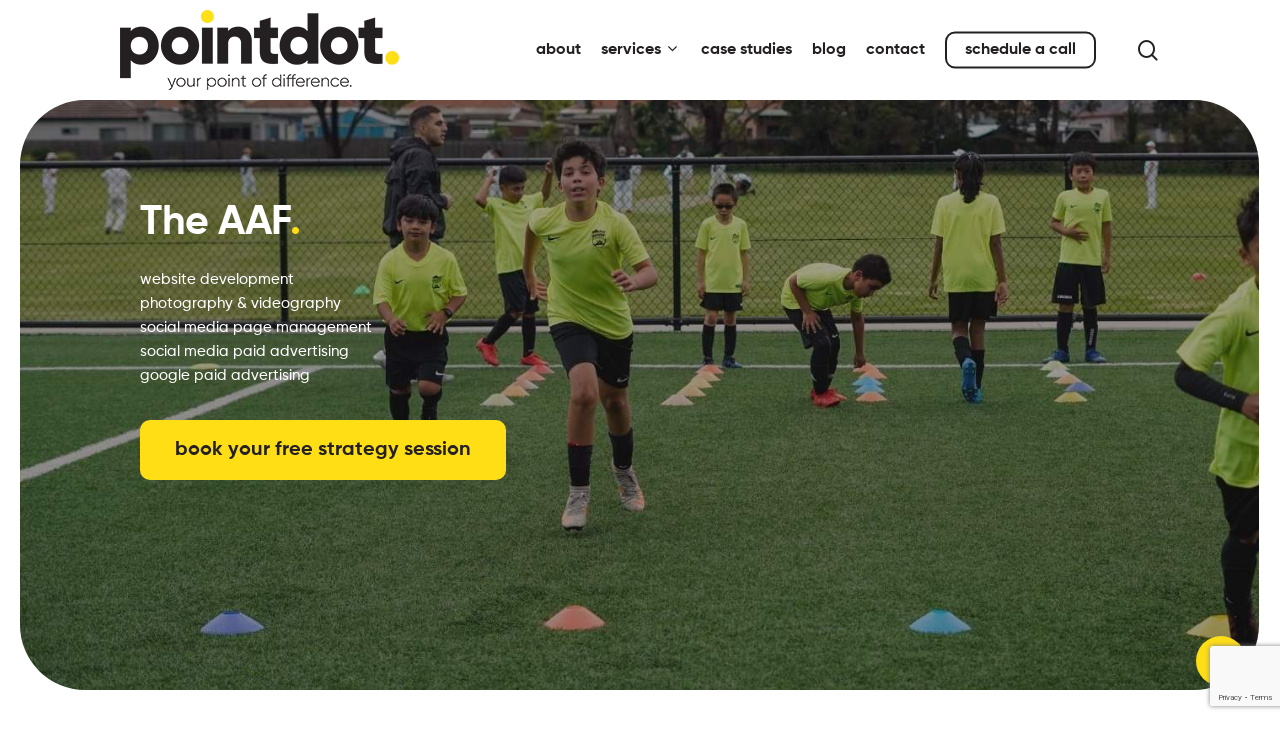

--- FILE ---
content_type: text/html; charset=UTF-8
request_url: https://www.pointdot.com.au/portfolio/theaaf/
body_size: 22911
content:
<!doctype html>
<html lang="en-AU" class="no-js">
<head>
	<meta charset="UTF-8">
	<meta name="viewport" content="width=device-width, initial-scale=1, maximum-scale=1, user-scalable=0" /><meta name="viewport" content="width=device-width, initial-scale=1.0">
<link rel="preload" href="https://pointdot.com.au/wp-content/uploads/2022/02/Gilroy-Regular.ttf" as="font" type="font/woff2" crossorigin><link rel="preload" href="https://pointdot.com.au/wp-content/uploads/2022/02/Gilroy-Heavy.ttf" as="font" type="font/woff2" crossorigin><link rel="preload" href="https://pointdot.com.au/wp-content/uploads/2022/02/Gilroy-Medium.ttf" as="font" type="font/woff2" crossorigin><link rel="preload" href="https://pointdot.com.au/wp-content/uploads/2022/02/Gilroy-Bold.ttf" as="font" type="font/woff2" crossorigin><meta name='robots' content='index, follow, max-image-preview:large, max-snippet:-1, max-video-preview:-1' />
	<style>img:is([sizes="auto" i], [sizes^="auto," i]) { contain-intrinsic-size: 3000px 1500px }</style>
	
	<!-- This site is optimized with the Yoast SEO Premium plugin v25.4 (Yoast SEO v25.4) - https://yoast.com/wordpress/plugins/seo/ -->
	<title>Client Case Study | The Australian Academy Of Football</title>
<link crossorigin data-rocket-preconnect href="https://pointdot.com.au" rel="preconnect">
<link crossorigin data-rocket-preconnect href="https://fonts.googleapis.com" rel="preconnect">
<link crossorigin data-rocket-preconnect href="https://www.googletagmanager.com" rel="preconnect">
<link crossorigin data-rocket-preconnect href="https://www.gstatic.com" rel="preconnect">
<link crossorigin data-rocket-preconnect href="https://connect.facebook.net" rel="preconnect">
<link crossorigin data-rocket-preconnect href="https://www.google.com" rel="preconnect">
<link crossorigin data-rocket-preconnect href="https://adriano-au.avanser.com" rel="preconnect">
<link data-rocket-preload as="style" href="https://fonts.googleapis.com/css?family=Open%20Sans%3A300%2C400%2C600%2C700%7CKhula%3A600%2C700%2C400%7CPoppins%3A500&#038;subset=latin%2Clatin-ext&#038;display=swap" rel="preload">
<link href="https://fonts.googleapis.com/css?family=Open%20Sans%3A300%2C400%2C600%2C700%7CKhula%3A600%2C700%2C400%7CPoppins%3A500&#038;subset=latin%2Clatin-ext&#038;display=swap" media="print" onload="this.media=&#039;all&#039;" rel="stylesheet">
<noscript><link rel="stylesheet" href="https://fonts.googleapis.com/css?family=Open%20Sans%3A300%2C400%2C600%2C700%7CKhula%3A600%2C700%2C400%7CPoppins%3A500&#038;subset=latin%2Clatin-ext&#038;display=swap"></noscript><link rel="preload" data-rocket-preload as="image" href="https://www.pointdot.com.au/wp-content/uploads/2022/10/aaf-3.jpg" fetchpriority="high">
	<meta name="description" content="The Australian Academy of Football are based in Sydney. Read about their business growth &amp; success with our marketing agency at pointdot." />
	<link rel="canonical" href="https://www.pointdot.com.au/portfolio/theaaf/" />
	<meta property="og:locale" content="en_US" />
	<meta property="og:type" content="article" />
	<meta property="og:title" content="The AAF" />
	<meta property="og:description" content="The Australian Academy of Football are based in Sydney. Read about their business growth &amp; success with our marketing agency at pointdot." />
	<meta property="og:url" content="https://www.pointdot.com.au/portfolio/theaaf/" />
	<meta property="og:site_name" content="pointdot" />
	<meta property="article:publisher" content="https://www.facebook.com/pointdotmedia" />
	<meta property="article:modified_time" content="2023-02-10T07:23:07+00:00" />
	<meta property="og:image" content="https://www.pointdot.com.au/wp-content/uploads/2022/10/20211211-Edited_Oct_Content1-scaled.jpg" />
	<meta property="og:image:width" content="2560" />
	<meta property="og:image:height" content="1707" />
	<meta property="og:image:type" content="image/jpeg" />
	<meta name="twitter:card" content="summary_large_image" />
	<script type="application/ld+json" class="yoast-schema-graph">{"@context":"https://schema.org","@graph":[{"@type":"WebPage","@id":"https://www.pointdot.com.au/portfolio/theaaf/","url":"https://www.pointdot.com.au/portfolio/theaaf/","name":"Client Case Study | The Australian Academy Of Football","isPartOf":{"@id":"https://www.pointdot.com.au/#website"},"primaryImageOfPage":{"@id":"https://www.pointdot.com.au/portfolio/theaaf/#primaryimage"},"image":{"@id":"https://www.pointdot.com.au/portfolio/theaaf/#primaryimage"},"thumbnailUrl":"https://www.pointdot.com.au/wp-content/uploads/2022/10/20211211-Edited_Oct_Content1-scaled.jpg","datePublished":"2022-10-10T06:48:20+00:00","dateModified":"2023-02-10T07:23:07+00:00","description":"The Australian Academy of Football are based in Sydney. Read about their business growth & success with our marketing agency at pointdot.","breadcrumb":{"@id":"https://www.pointdot.com.au/portfolio/theaaf/#breadcrumb"},"inLanguage":"en-AU","potentialAction":[{"@type":"ReadAction","target":["https://www.pointdot.com.au/portfolio/theaaf/"]}]},{"@type":"ImageObject","inLanguage":"en-AU","@id":"https://www.pointdot.com.au/portfolio/theaaf/#primaryimage","url":"https://www.pointdot.com.au/wp-content/uploads/2022/10/20211211-Edited_Oct_Content1-scaled.jpg","contentUrl":"https://www.pointdot.com.au/wp-content/uploads/2022/10/20211211-Edited_Oct_Content1-scaled.jpg","width":2560,"height":1707},{"@type":"BreadcrumbList","@id":"https://www.pointdot.com.au/portfolio/theaaf/#breadcrumb","itemListElement":[{"@type":"ListItem","position":1,"name":"Home","item":"https://www.pointdot.com.au/"},{"@type":"ListItem","position":2,"name":"The AAF"}]},{"@type":"WebSite","@id":"https://www.pointdot.com.au/#website","url":"https://www.pointdot.com.au/","name":"pointdot","description":"your point of difference","publisher":{"@id":"https://www.pointdot.com.au/#organization"},"potentialAction":[{"@type":"SearchAction","target":{"@type":"EntryPoint","urlTemplate":"https://www.pointdot.com.au/?s={search_term_string}"},"query-input":{"@type":"PropertyValueSpecification","valueRequired":true,"valueName":"search_term_string"}}],"inLanguage":"en-AU"},{"@type":"Organization","@id":"https://www.pointdot.com.au/#organization","name":"pointdot","url":"https://www.pointdot.com.au/","logo":{"@type":"ImageObject","inLanguage":"en-AU","@id":"https://www.pointdot.com.au/#/schema/logo/image/","url":"https://pointdot.com.au/wp-content/uploads/2021/10/logo.png","contentUrl":"https://pointdot.com.au/wp-content/uploads/2021/10/logo.png","width":278,"height":80,"caption":"pointdot"},"image":{"@id":"https://www.pointdot.com.au/#/schema/logo/image/"},"sameAs":["https://www.facebook.com/pointdotmedia","https://www.linkedin.com/company/pointdotmedia/","https://www.instagram.com/pointdot.media/"]}]}</script>
	<!-- / Yoast SEO Premium plugin. -->


<link rel='dns-prefetch' href='//fonts.googleapis.com' />
<link href='https://fonts.gstatic.com' crossorigin rel='preconnect' />
<link rel="alternate" type="application/rss+xml" title="pointdot &raquo; Feed" href="https://www.pointdot.com.au/feed/" />
<link rel="alternate" type="application/rss+xml" title="pointdot &raquo; Comments Feed" href="https://www.pointdot.com.au/comments/feed/" />
<link rel="preload" href="https://www.pointdot.com.au/wp-content/themes/salient/css/fonts/icomoon.woff?v=1.1" as="font" type="font/woff" crossorigin="anonymous"><style id='cf-frontend-style-inline-css' type='text/css'>
@font-face {
	font-family: 'Gilroy';
	font-weight: 400;
	font-display: auto;
	src: url('https://pointdot.com.au/wp-content/uploads/2022/02/Gilroy-Regular.ttf') format('truetype');
}
@font-face {
	font-family: 'Gilroy';
	font-weight: 800;
	font-display: auto;
	src: url('https://pointdot.com.au/wp-content/uploads/2022/02/Gilroy-Heavy.ttf') format('truetype');
}
@font-face {
	font-family: 'Gilroy';
	font-weight: 500;
	font-display: auto;
	src: url('https://pointdot.com.au/wp-content/uploads/2022/02/Gilroy-Medium.ttf') format('truetype');
}
@font-face {
	font-family: 'Gilroy';
	font-weight: 700;
	font-display: auto;
	src: url('https://pointdot.com.au/wp-content/uploads/2022/02/Gilroy-Bold.ttf') format('truetype');
}
</style>
<style id='classic-theme-styles-inline-css' type='text/css'>
/*! This file is auto-generated */
.wp-block-button__link{color:#fff;background-color:#32373c;border-radius:9999px;box-shadow:none;text-decoration:none;padding:calc(.667em + 2px) calc(1.333em + 2px);font-size:1.125em}.wp-block-file__button{background:#32373c;color:#fff;text-decoration:none}
</style>
<style id='global-styles-inline-css' type='text/css'>
:root{--wp--preset--aspect-ratio--square: 1;--wp--preset--aspect-ratio--4-3: 4/3;--wp--preset--aspect-ratio--3-4: 3/4;--wp--preset--aspect-ratio--3-2: 3/2;--wp--preset--aspect-ratio--2-3: 2/3;--wp--preset--aspect-ratio--16-9: 16/9;--wp--preset--aspect-ratio--9-16: 9/16;--wp--preset--color--black: #000000;--wp--preset--color--cyan-bluish-gray: #abb8c3;--wp--preset--color--white: #ffffff;--wp--preset--color--pale-pink: #f78da7;--wp--preset--color--vivid-red: #cf2e2e;--wp--preset--color--luminous-vivid-orange: #ff6900;--wp--preset--color--luminous-vivid-amber: #fcb900;--wp--preset--color--light-green-cyan: #7bdcb5;--wp--preset--color--vivid-green-cyan: #00d084;--wp--preset--color--pale-cyan-blue: #8ed1fc;--wp--preset--color--vivid-cyan-blue: #0693e3;--wp--preset--color--vivid-purple: #9b51e0;--wp--preset--gradient--vivid-cyan-blue-to-vivid-purple: linear-gradient(135deg,rgba(6,147,227,1) 0%,rgb(155,81,224) 100%);--wp--preset--gradient--light-green-cyan-to-vivid-green-cyan: linear-gradient(135deg,rgb(122,220,180) 0%,rgb(0,208,130) 100%);--wp--preset--gradient--luminous-vivid-amber-to-luminous-vivid-orange: linear-gradient(135deg,rgba(252,185,0,1) 0%,rgba(255,105,0,1) 100%);--wp--preset--gradient--luminous-vivid-orange-to-vivid-red: linear-gradient(135deg,rgba(255,105,0,1) 0%,rgb(207,46,46) 100%);--wp--preset--gradient--very-light-gray-to-cyan-bluish-gray: linear-gradient(135deg,rgb(238,238,238) 0%,rgb(169,184,195) 100%);--wp--preset--gradient--cool-to-warm-spectrum: linear-gradient(135deg,rgb(74,234,220) 0%,rgb(151,120,209) 20%,rgb(207,42,186) 40%,rgb(238,44,130) 60%,rgb(251,105,98) 80%,rgb(254,248,76) 100%);--wp--preset--gradient--blush-light-purple: linear-gradient(135deg,rgb(255,206,236) 0%,rgb(152,150,240) 100%);--wp--preset--gradient--blush-bordeaux: linear-gradient(135deg,rgb(254,205,165) 0%,rgb(254,45,45) 50%,rgb(107,0,62) 100%);--wp--preset--gradient--luminous-dusk: linear-gradient(135deg,rgb(255,203,112) 0%,rgb(199,81,192) 50%,rgb(65,88,208) 100%);--wp--preset--gradient--pale-ocean: linear-gradient(135deg,rgb(255,245,203) 0%,rgb(182,227,212) 50%,rgb(51,167,181) 100%);--wp--preset--gradient--electric-grass: linear-gradient(135deg,rgb(202,248,128) 0%,rgb(113,206,126) 100%);--wp--preset--gradient--midnight: linear-gradient(135deg,rgb(2,3,129) 0%,rgb(40,116,252) 100%);--wp--preset--font-size--small: 13px;--wp--preset--font-size--medium: 20px;--wp--preset--font-size--large: 36px;--wp--preset--font-size--x-large: 42px;--wp--preset--spacing--20: 0.44rem;--wp--preset--spacing--30: 0.67rem;--wp--preset--spacing--40: 1rem;--wp--preset--spacing--50: 1.5rem;--wp--preset--spacing--60: 2.25rem;--wp--preset--spacing--70: 3.38rem;--wp--preset--spacing--80: 5.06rem;--wp--preset--shadow--natural: 6px 6px 9px rgba(0, 0, 0, 0.2);--wp--preset--shadow--deep: 12px 12px 50px rgba(0, 0, 0, 0.4);--wp--preset--shadow--sharp: 6px 6px 0px rgba(0, 0, 0, 0.2);--wp--preset--shadow--outlined: 6px 6px 0px -3px rgba(255, 255, 255, 1), 6px 6px rgba(0, 0, 0, 1);--wp--preset--shadow--crisp: 6px 6px 0px rgba(0, 0, 0, 1);}:where(.is-layout-flex){gap: 0.5em;}:where(.is-layout-grid){gap: 0.5em;}body .is-layout-flex{display: flex;}.is-layout-flex{flex-wrap: wrap;align-items: center;}.is-layout-flex > :is(*, div){margin: 0;}body .is-layout-grid{display: grid;}.is-layout-grid > :is(*, div){margin: 0;}:where(.wp-block-columns.is-layout-flex){gap: 2em;}:where(.wp-block-columns.is-layout-grid){gap: 2em;}:where(.wp-block-post-template.is-layout-flex){gap: 1.25em;}:where(.wp-block-post-template.is-layout-grid){gap: 1.25em;}.has-black-color{color: var(--wp--preset--color--black) !important;}.has-cyan-bluish-gray-color{color: var(--wp--preset--color--cyan-bluish-gray) !important;}.has-white-color{color: var(--wp--preset--color--white) !important;}.has-pale-pink-color{color: var(--wp--preset--color--pale-pink) !important;}.has-vivid-red-color{color: var(--wp--preset--color--vivid-red) !important;}.has-luminous-vivid-orange-color{color: var(--wp--preset--color--luminous-vivid-orange) !important;}.has-luminous-vivid-amber-color{color: var(--wp--preset--color--luminous-vivid-amber) !important;}.has-light-green-cyan-color{color: var(--wp--preset--color--light-green-cyan) !important;}.has-vivid-green-cyan-color{color: var(--wp--preset--color--vivid-green-cyan) !important;}.has-pale-cyan-blue-color{color: var(--wp--preset--color--pale-cyan-blue) !important;}.has-vivid-cyan-blue-color{color: var(--wp--preset--color--vivid-cyan-blue) !important;}.has-vivid-purple-color{color: var(--wp--preset--color--vivid-purple) !important;}.has-black-background-color{background-color: var(--wp--preset--color--black) !important;}.has-cyan-bluish-gray-background-color{background-color: var(--wp--preset--color--cyan-bluish-gray) !important;}.has-white-background-color{background-color: var(--wp--preset--color--white) !important;}.has-pale-pink-background-color{background-color: var(--wp--preset--color--pale-pink) !important;}.has-vivid-red-background-color{background-color: var(--wp--preset--color--vivid-red) !important;}.has-luminous-vivid-orange-background-color{background-color: var(--wp--preset--color--luminous-vivid-orange) !important;}.has-luminous-vivid-amber-background-color{background-color: var(--wp--preset--color--luminous-vivid-amber) !important;}.has-light-green-cyan-background-color{background-color: var(--wp--preset--color--light-green-cyan) !important;}.has-vivid-green-cyan-background-color{background-color: var(--wp--preset--color--vivid-green-cyan) !important;}.has-pale-cyan-blue-background-color{background-color: var(--wp--preset--color--pale-cyan-blue) !important;}.has-vivid-cyan-blue-background-color{background-color: var(--wp--preset--color--vivid-cyan-blue) !important;}.has-vivid-purple-background-color{background-color: var(--wp--preset--color--vivid-purple) !important;}.has-black-border-color{border-color: var(--wp--preset--color--black) !important;}.has-cyan-bluish-gray-border-color{border-color: var(--wp--preset--color--cyan-bluish-gray) !important;}.has-white-border-color{border-color: var(--wp--preset--color--white) !important;}.has-pale-pink-border-color{border-color: var(--wp--preset--color--pale-pink) !important;}.has-vivid-red-border-color{border-color: var(--wp--preset--color--vivid-red) !important;}.has-luminous-vivid-orange-border-color{border-color: var(--wp--preset--color--luminous-vivid-orange) !important;}.has-luminous-vivid-amber-border-color{border-color: var(--wp--preset--color--luminous-vivid-amber) !important;}.has-light-green-cyan-border-color{border-color: var(--wp--preset--color--light-green-cyan) !important;}.has-vivid-green-cyan-border-color{border-color: var(--wp--preset--color--vivid-green-cyan) !important;}.has-pale-cyan-blue-border-color{border-color: var(--wp--preset--color--pale-cyan-blue) !important;}.has-vivid-cyan-blue-border-color{border-color: var(--wp--preset--color--vivid-cyan-blue) !important;}.has-vivid-purple-border-color{border-color: var(--wp--preset--color--vivid-purple) !important;}.has-vivid-cyan-blue-to-vivid-purple-gradient-background{background: var(--wp--preset--gradient--vivid-cyan-blue-to-vivid-purple) !important;}.has-light-green-cyan-to-vivid-green-cyan-gradient-background{background: var(--wp--preset--gradient--light-green-cyan-to-vivid-green-cyan) !important;}.has-luminous-vivid-amber-to-luminous-vivid-orange-gradient-background{background: var(--wp--preset--gradient--luminous-vivid-amber-to-luminous-vivid-orange) !important;}.has-luminous-vivid-orange-to-vivid-red-gradient-background{background: var(--wp--preset--gradient--luminous-vivid-orange-to-vivid-red) !important;}.has-very-light-gray-to-cyan-bluish-gray-gradient-background{background: var(--wp--preset--gradient--very-light-gray-to-cyan-bluish-gray) !important;}.has-cool-to-warm-spectrum-gradient-background{background: var(--wp--preset--gradient--cool-to-warm-spectrum) !important;}.has-blush-light-purple-gradient-background{background: var(--wp--preset--gradient--blush-light-purple) !important;}.has-blush-bordeaux-gradient-background{background: var(--wp--preset--gradient--blush-bordeaux) !important;}.has-luminous-dusk-gradient-background{background: var(--wp--preset--gradient--luminous-dusk) !important;}.has-pale-ocean-gradient-background{background: var(--wp--preset--gradient--pale-ocean) !important;}.has-electric-grass-gradient-background{background: var(--wp--preset--gradient--electric-grass) !important;}.has-midnight-gradient-background{background: var(--wp--preset--gradient--midnight) !important;}.has-small-font-size{font-size: var(--wp--preset--font-size--small) !important;}.has-medium-font-size{font-size: var(--wp--preset--font-size--medium) !important;}.has-large-font-size{font-size: var(--wp--preset--font-size--large) !important;}.has-x-large-font-size{font-size: var(--wp--preset--font-size--x-large) !important;}
:where(.wp-block-post-template.is-layout-flex){gap: 1.25em;}:where(.wp-block-post-template.is-layout-grid){gap: 1.25em;}
:where(.wp-block-columns.is-layout-flex){gap: 2em;}:where(.wp-block-columns.is-layout-grid){gap: 2em;}
:root :where(.wp-block-pullquote){font-size: 1.5em;line-height: 1.6;}
</style>
<link data-minify="1" rel='stylesheet' id='cf7mls-css' href='https://www.pointdot.com.au/wp-content/cache/min/1/wp-content/plugins/contact-form-7-multi-step-pro/assets/frontend/css/cf7mls.css?ver=1752136907' type='text/css' media='all' />
<link data-minify="1" rel='stylesheet' id='cf7mls_progress_bar-css' href='https://www.pointdot.com.au/wp-content/cache/min/1/wp-content/plugins/contact-form-7-multi-step-pro/assets/frontend/css/progress_bar.css?ver=1752136907' type='text/css' media='all' />
<link rel='stylesheet' id='cf7mls_animate-css' href='https://www.pointdot.com.au/wp-content/plugins/contact-form-7-multi-step-pro//assets/frontend/animate/animate.min.css?ver=2.6.8' type='text/css' media='all' />
<link rel='stylesheet' id='pdwise-integration-css' href='https://www.pointdot.com.au/wp-content/plugins/pdwise-integration/public/css/pdwise-integration-public.css?ver=1.0.0' type='text/css' media='all' />
<link data-minify="1" rel='stylesheet' id='nectar-portfolio-css' href='https://www.pointdot.com.au/wp-content/cache/background-css/1/www.pointdot.com.au/wp-content/cache/min/1/wp-content/plugins/salient-portfolio/css/portfolio.css?ver=1752136918&wpr_t=1769882577' type='text/css' media='all' />
<link data-minify="1" rel='stylesheet' id='salient-social-css' href='https://www.pointdot.com.au/wp-content/cache/min/1/wp-content/plugins/salient-social/css/style.css?ver=1752136907' type='text/css' media='all' />
<style id='salient-social-inline-css' type='text/css'>

  .sharing-default-minimal .nectar-love.loved,
  body .nectar-social[data-color-override="override"].fixed > a:before, 
  body .nectar-social[data-color-override="override"].fixed .nectar-social-inner a,
  .sharing-default-minimal .nectar-social[data-color-override="override"] .nectar-social-inner a:hover {
    background-color: #FFDE16;
  }
  .nectar-social.hover .nectar-love.loved,
  .nectar-social.hover > .nectar-love-button a:hover,
  .nectar-social[data-color-override="override"].hover > div a:hover,
  #single-below-header .nectar-social[data-color-override="override"].hover > div a:hover,
  .nectar-social[data-color-override="override"].hover .share-btn:hover,
  .sharing-default-minimal .nectar-social[data-color-override="override"] .nectar-social-inner a {
    border-color: #FFDE16;
  }
  #single-below-header .nectar-social.hover .nectar-love.loved i,
  #single-below-header .nectar-social.hover[data-color-override="override"] a:hover,
  #single-below-header .nectar-social.hover[data-color-override="override"] a:hover i,
  #single-below-header .nectar-social.hover .nectar-love-button a:hover i,
  .nectar-love:hover i,
  .hover .nectar-love:hover .total_loves,
  .nectar-love.loved i,
  .nectar-social.hover .nectar-love.loved .total_loves,
  .nectar-social.hover .share-btn:hover, 
  .nectar-social[data-color-override="override"].hover .nectar-social-inner a:hover,
  .nectar-social[data-color-override="override"].hover > div:hover span,
  .sharing-default-minimal .nectar-social[data-color-override="override"] .nectar-social-inner a:not(:hover) i,
  .sharing-default-minimal .nectar-social[data-color-override="override"] .nectar-social-inner a:not(:hover) {
    color: #FFDE16;
  }
</style>
<link data-minify="1" rel='stylesheet' id='contact-form-7-css' href='https://www.pointdot.com.au/wp-content/cache/min/1/wp-content/plugins/contact-form-7/includes/css/styles.css?ver=1752136907' type='text/css' media='all' />
<link data-minify="1" rel='stylesheet' id='wpcf7-redirect-script-frontend-css' href='https://www.pointdot.com.au/wp-content/cache/min/1/wp-content/plugins/wpcf7-redirect/build/assets/frontend-script.css?ver=1752136907' type='text/css' media='all' />
<link data-minify="1" rel='stylesheet' id='font-awesome-css' href='https://www.pointdot.com.au/wp-content/cache/min/1/wp-content/themes/salient/css/font-awesome.min.css?ver=1752136907' type='text/css' media='all' />
<link data-minify="1" rel='stylesheet' id='salient-grid-system-css' href='https://www.pointdot.com.au/wp-content/cache/min/1/wp-content/themes/salient/css/grid-system.css?ver=1752136907' type='text/css' media='all' />
<link data-minify="1" rel='stylesheet' id='main-styles-css' href='https://www.pointdot.com.au/wp-content/cache/background-css/1/www.pointdot.com.au/wp-content/cache/min/1/wp-content/themes/salient/css/style.css?ver=1752136907&wpr_t=1769882577' type='text/css' media='all' />
<link data-minify="1" rel='stylesheet' id='nectar-single-styles-css' href='https://www.pointdot.com.au/wp-content/cache/min/1/wp-content/themes/salient/css/single.css?ver=1752136918' type='text/css' media='all' />
<link data-minify="1" rel='stylesheet' id='nectar-element-fancy-unordered-list-css' href='https://www.pointdot.com.au/wp-content/cache/min/1/wp-content/themes/salient/css/elements/element-fancy-unordered-list.css?ver=1752136907' type='text/css' media='all' />

<link data-minify="1" rel='stylesheet' id='responsive-css' href='https://www.pointdot.com.au/wp-content/cache/min/1/wp-content/themes/salient/css/responsive.css?ver=1752136907' type='text/css' media='all' />
<link data-minify="1" rel='stylesheet' id='skin-material-css' href='https://www.pointdot.com.au/wp-content/cache/min/1/wp-content/themes/salient/css/skin-material.css?ver=1752136907' type='text/css' media='all' />
<link data-minify="1" rel='stylesheet' id='salient-wp-menu-dynamic-css' href='https://www.pointdot.com.au/wp-content/cache/min/1/wp-content/uploads/salient/menu-dynamic.css?ver=1752136907' type='text/css' media='all' />
<link data-minify="1" rel='stylesheet' id='dynamic-css-css' href='https://www.pointdot.com.au/wp-content/cache/min/1/wp-content/themes/salient/css/salient-dynamic-styles.css?ver=1752136907' type='text/css' media='all' />
<style id='dynamic-css-inline-css' type='text/css'>
@media only screen and (min-width:1000px){body #ajax-content-wrap.no-scroll{min-height:calc(100vh - 100px);height:calc(100vh - 100px)!important;}}@media only screen and (min-width:1000px){#page-header-wrap.fullscreen-header,#page-header-wrap.fullscreen-header #page-header-bg,html:not(.nectar-box-roll-loaded) .nectar-box-roll > #page-header-bg.fullscreen-header,.nectar_fullscreen_zoom_recent_projects,#nectar_fullscreen_rows:not(.afterLoaded) > div{height:calc(100vh - 99px);}.wpb_row.vc_row-o-full-height.top-level,.wpb_row.vc_row-o-full-height.top-level > .col.span_12{min-height:calc(100vh - 99px);}html:not(.nectar-box-roll-loaded) .nectar-box-roll > #page-header-bg.fullscreen-header{top:100px;}.nectar-slider-wrap[data-fullscreen="true"]:not(.loaded),.nectar-slider-wrap[data-fullscreen="true"]:not(.loaded) .swiper-container{height:calc(100vh - 98px)!important;}.admin-bar .nectar-slider-wrap[data-fullscreen="true"]:not(.loaded),.admin-bar .nectar-slider-wrap[data-fullscreen="true"]:not(.loaded) .swiper-container{height:calc(100vh - 98px - 32px)!important;}}@media only screen and (max-width:999px){.vc_row.top_padding_tablet_80px{padding-top:80px!important;}}@media only screen and (max-width:999px){.vc_row.bottom_padding_tablet_120px{padding-bottom:120px!important;}}.wpb_column.right_margin_20px{margin-right:20px!important;}.wpb_column.left_margin_20px{margin-left:20px!important;}.img-with-aniamtion-wrap[data-border-radius="10px"] .img-with-animation,.img-with-aniamtion-wrap[data-border-radius="10px"] .hover-wrap{border-radius:10px;}@media only screen and (max-width:690px){.wpb_column.bottom_margin_phone_0px{margin-bottom:0!important;}}@media only screen and (max-width:690px){.vc_row.bottom_padding_phone_60px{padding-bottom:60px!important;}}@media only screen and (max-width:690px){.vc_row.bottom_padding_phone_0px{padding-bottom:0!important;}}@media only screen and (max-width:690px){.vc_row.bottom_padding_phone_110px{padding-bottom:110px!important;}}@media only screen and (max-width:690px){.vc_row.top_padding_phone_60px{padding-top:60px!important;}}.screen-reader-text,.nectar-skip-to-content:not(:focus){border:0;clip:rect(1px,1px,1px,1px);clip-path:inset(50%);height:1px;margin:-1px;overflow:hidden;padding:0;position:absolute!important;width:1px;word-wrap:normal!important;}
.gform_button.button {
    background: #FFDE16 !important
    ;
    color: #000 !important;
    font-weight: bold !important;
    font-size: 17px !important;
}
.gform-theme--foundation .gform_fields {
    grid-row-gap: 0px !important;
}
.toggle h3 a {
    font-size: 13px !important;
}
p.gform_required_legend {
    display: none;
}
</style>

<script type="text/javascript" src="https://www.pointdot.com.au/wp-includes/js/jquery/jquery.min.js?ver=3.7.1" id="jquery-core-js" data-rocket-defer defer></script>
<script type="text/javascript" src="https://www.pointdot.com.au/wp-includes/js/jquery/jquery-migrate.min.js?ver=3.4.1" id="jquery-migrate-js" data-rocket-defer defer></script>
<script data-minify="1" type="text/javascript" src="https://www.pointdot.com.au/wp-content/cache/min/1/wp-content/plugins/pdwise-integration/public/js/pdwise-integration-public.js?ver=1752136907" id="pdwise-integration-js" data-rocket-defer defer></script>
<link rel="https://api.w.org/" href="https://www.pointdot.com.au/wp-json/" /><link rel="EditURI" type="application/rsd+xml" title="RSD" href="https://www.pointdot.com.au/xmlrpc.php?rsd" />
<meta name="generator" content="WordPress 6.8.3" />
<link rel='shortlink' href='https://www.pointdot.com.au/?p=2480' />
<link rel="alternate" title="oEmbed (JSON)" type="application/json+oembed" href="https://www.pointdot.com.au/wp-json/oembed/1.0/embed?url=https%3A%2F%2Fwww.pointdot.com.au%2Fportfolio%2Ftheaaf%2F" />
<link rel="alternate" title="oEmbed (XML)" type="text/xml+oembed" href="https://www.pointdot.com.au/wp-json/oembed/1.0/embed?url=https%3A%2F%2Fwww.pointdot.com.au%2Fportfolio%2Ftheaaf%2F&#038;format=xml" />
<style type="text/css">div[id^="wpcf7-f2083"] button.cf7mls_next { background-color: #242021; color: #ffde16 }div[id^="wpcf7-f2083"] button.cf7mls_back {   }div[id^="wpcf7-f829"] button.cf7mls_next {   }div[id^="wpcf7-f829"] button.cf7mls_back {   }div[id^="wpcf7-f6"] button.cf7mls_next {   }div[id^="wpcf7-f6"] button.cf7mls_back {   }</style>
<link data-minify="1" rel='stylesheet' id='2757-css' href='https://www.pointdot.com.au/wp-content/cache/background-css/1/www.pointdot.com.au/wp-content/cache/min/1/wp-content/uploads/custom-css-js/2757.css?ver=1752136907&wpr_t=1769882577' type="text/css" media='all' />
<meta name="google-site-verification" content="google-site-verification=0qnDbeebHBVaNRwXB1s3PWYGwsimYl13ROwyEHOSAwk">


<!-- Google Tag Manager -->
<script>(function(w,d,s,l,i){w[l]=w[l]||[];w[l].push({'gtm.start':
new Date().getTime(),event:'gtm.js'});var f=d.getElementsByTagName(s)[0],
j=d.createElement(s),dl=l!='dataLayer'?'&l='+l:'';j.async=true;j.src=
'https://www.googletagmanager.com/gtm.js?id='+i+dl;f.parentNode.insertBefore(j,f);
})(window,document,'script','dataLayer','GTM-T339RG7');</script>
<!-- End Google Tag Manager -->
<!-- <chat-widget style="--chat-widget-primary-color: #251F21; --chat-widget-active-color:#251F21 ;--chat-widget-bubble-color: #251F21" location-id="gMGCFsfRwgCmewdPK2pI" sub-heading="Want to ask us a question? Leave your details and message below and we will get back to you ASAP." use-email-field="true" success-msg="We will do our best to get back to you within 24 hours. If your enquiry is urgent, please call us. " thank-you-msg="Thanks for enquiring with us!" prompt-avatar="https://firebasestorage.googleapis.com/v0/b/highlevel-backend.appspot.com/o/locationPhotos%2FgMGCFsfRwgCmewdPK2pI%2Fchat-widget-person?alt=media&token=ed733acf-a2e9-42b9-9776-3547380fff8c" agency-name="pdwise" agency-website="pdwise.com.au" locale="en-us" ></chat-widget> <script src="https://widgets.leadconnectorhq.com/loader.js" data-resources-url="https://widgets.leadconnectorhq.com/chat-widget/loader.js" > </script> --><!-- Stream WordPress user activity plugin v4.1.1 -->
<script type="text/javascript"> var root = document.getElementsByTagName( "html" )[0]; root.setAttribute( "class", "js" ); </script>
<!-- Meta Pixel Code -->
<script type='text/javascript'>
!function(f,b,e,v,n,t,s){if(f.fbq)return;n=f.fbq=function(){n.callMethod?
n.callMethod.apply(n,arguments):n.queue.push(arguments)};if(!f._fbq)f._fbq=n;
n.push=n;n.loaded=!0;n.version='2.0';n.queue=[];t=b.createElement(e);t.async=!0;
t.src=v;s=b.getElementsByTagName(e)[0];s.parentNode.insertBefore(t,s)}(window,
document,'script','https://connect.facebook.net/en_US/fbevents.js');
</script>
<!-- End Meta Pixel Code -->
<script type='text/javascript'>var url = window.location.origin + '?ob=open-bridge';
            fbq('set', 'openbridge', '334310141224551', url);
fbq('init', '334310141224551', {}, {
    "agent": "wordpress-6.8.3-4.1.5"
})</script><script type='text/javascript'>
    fbq('track', 'PageView', []);
  </script><meta name="generator" content="Powered by WPBakery Page Builder - drag and drop page builder for WordPress."/>
<link rel="icon" href="https://www.pointdot.com.au/wp-content/uploads/2022/08/fav-100x100.png" sizes="32x32" />
<link rel="icon" href="https://www.pointdot.com.au/wp-content/uploads/2022/08/fav.png" sizes="192x192" />
<link rel="apple-touch-icon" href="https://www.pointdot.com.au/wp-content/uploads/2022/08/fav.png" />
<meta name="msapplication-TileImage" content="https://www.pointdot.com.au/wp-content/uploads/2022/08/fav.png" />
		<style type="text/css" id="wp-custom-css">
			.my-indent {
	margin-left: 30px;
}
#team-row .vc_col-sm-4 {
    margin-bottom: 40px;
}
ul.social {
    display: flex;
}
ul.social li:nth-child(1){
    order: 1;
}
ul.social li:nth-child(2){
    order: 2;
}
ul.social li:nth-child(3){
    order: 4;
}
ul.social li:nth-child(4){
    order: 5;
}
ul.social li:nth-child(5){
    order: 3;
}

#gform_ajax_spinner_2 {
    display: none;
}
main.gform-conversational__screens {
    margin-top: 90px;
    border-radius: 50px !important;
}

header.gform-conversational__header {
    left: 50% !important;
    top: 0 !important;
    background: #fff;
    padding: 20px;
    transform: translate(-50%, 0);
    width: 100% !important;
}

header.gform-conversational__header .gform-conversational__logo-wrap.gform-conversational__logo-wrap--no-link {
    width: 100%;
    text-align: center;
}
header.gform-conversational__header img {
    min-height: 50px;
		width: auto !important;
    margin: auto !important;
}
#gform-conversational {
    --yellow:#ffde16;
    --black:#000;
    --white:#fff;
    --gray: #E8EDEF;

    --font-size-p: 25px;
    --font-size-title: 44px;
    --font-size-button: 20px;
    --font-size-error: 18px;
    
    --default-input-width: 320px;
    --default-textarea-width: 420px;
    
    --default-input-height: 74px;
    --default-radius: 22px;
    --default-radius-sm: 15px;

    
    --default-2col-radio-width: 600px;

    
    --default-container-space: 40px;

    --gf-convo-content-max-width: 800px;
    

    background: var(--white);
    padding: 0 30px 30px;
}

@media(max-width: 768px) {
	#gform-conversational {
		padding: 0;
	}
		main.gform-conversational__screens {
			margin-top: 90px;
			border-radius: 0 !important;
	}
}

#gform-conversational .gform-conversational__screens {
	background: var(--gray);
}
@media(max-width: 768px) {
    #gform-conversational {
        --font-size-p: 20px;
        --font-size-title: 30px;
        --font-size-button: 16px;
        
        --default-input-height: 50px;
        --default-radius: 22px;
        --default-radius-sm: 15px;
            --font-size-error: 12px;
        
    }
}

#gform-conversational .gform-conversational__screen-wrapper h1.gform-conversational__welcome-title,
#gform-conversational .gform-body .gfield > .gform-field-label {
    font-size: var(--font-size-title) !important;
    text-transform: unset !important;
    text-align: center;
    justify-content: center;
    margin: 0;
    font-family: Khula !important;
	font-weight: 700 !important;
	color: var(--black);
}

#gform-conversational .gform-body .ginput_container {
    padding-top: var(--default-container-space) !important;
}

#gform-conversational .gform-body input[type='text'],
#gform-conversational .gform-body input[type='email'] {
    max-width: var(--default-input-width);
    margin: auto;
    border: 0;
    height: var(--default-input-height);
    border-radius: var(--default-radius);
    padding: 20px;
}
#gform-conversational .gform-body textarea {
    max-width: var(--default-textarea-width);
    margin: auto;
    border: 0;
    height: var(--default-input-height);
    border-radius: var(--default-radius);
    padding: 20px;
}

#gform-conversational .gform-body .ginput_container.ginput_container_textarea .gfield_description {
    display: none;
}

#gform-conversational .gform-body .gfield_description.gfield_validation_message {
    font-size: var(--font-size-error) !important;
}


#gform-conversational .gform-conversational__screen-wrapper p,
#gform-conversational .gform-body .gfield_description {
    font-size: var(--font-size-p) !important;
    text-align: center;
	color: var(--black);
}

#gform-conversational .gform-conversational__screen-wrapper button.gform-conversational__nav-button {
    height: var(--default-input-height);
    padding: 20px;
    border-radius: var(--default-radius);
    background: var(--yellow);
    color: var(--black);
    font-size: var(--font-size-button) !important;
    min-width: var(--default-input-width)
}

@media(max-width: 768px) {
    #gform-conversational .gform-conversational__screen-wrapper button.gform-conversational__nav-button {
        min-width: 100%;
    }

}


#gform-conversational .gform-conversational__field-footer {
    padding: 0;
    justify-content: center;
    padding-top: var(--default-container-space) !important;
    padding-bottom: var(--default-container-space) !important;
    gap: 0;
}

#gform-conversational .gform-conversational__screen-wrapper .gform-conversational__welcome-cta:after {
    content: '';
    width: 200px;
    height: 60px;
    margin: auto;
    background-image: var(--wpr-bg-dbffc98c-ab39-4fcf-b035-9b58d90d1226);
    background-size: contain;
    background-position: center center;
    background-repeat: no-repeat;
    display: block;
    margin-top: 20px;
}

#gform-conversational .gform-conversational__field-footer .gform-conversational__field-nav.active {
    flex-direction: column;
    justify-content: center;
    padding: 0;
    margin: auto;
}
#gform-conversational .gform-conversational__field-footer .gform-conversational__field-nav.active:after {
    content: '';
    width: 200px;
    height: 60px;
    margin: auto;
    background-image: var(--wpr-bg-a5bf0bac-70c9-498e-8253-0952510d2294);
    background-size: contain;
    background-position: center center;
    background-repeat: no-repeat;
    display: block;
}

#gform-conversational #field_2_21 .gform-conversational__field-footer .gform-conversational__field-form-footer {
    flex-direction: column;
    justify-content: center;
    padding: 0;
    margin: auto;
}

#gform-conversational .gform-conversational__field-form-footer-submit {
    padding: 0;
    flex-direction: column;
    justify-content: center;
    margin: auto;
}

#gform-conversational .gform-conversational__field-footer #gform_submit_button_2 {
    height: var(--default-input-height);
    padding: 10px 20px;
    border-radius: var(--default-radius);
    background: var(--yellow);
    color: var(--black);
    font-size: var(--font-size-button) !important;
    min-width: var(--default-input-width);
    margin: auto;
    text-transform: unset !important;
}


@media(max-width: 768px) {
        
    #gform-conversational .gform-conversational__field-footer #gform_submit_button_2 {
        min-width: 100%;
    }

}

#gform-conversational span.gfield_required,
#gform-conversational .gform-conversational__field-footer span.gform-conversational__field-nav-helper-text {
    display: none;
}

#gform-conversational div.gfield_description.gfield_validation_message {
    text-align: center;
    margin-top: var(--default-container-space) !important;
	color: var(--gf-ctrl-desc-color-error);
}

/* what do you sell? */
#gform-conversational .gform-body #field_2_3 .gfield_radio {
    display: grid !important;
    grid-template-columns: auto auto;
    max-width: 400px;
    margin: auto;
    gap: 20px;
}


#gform-conversational .gform-body #field_2_3 .gfield_radio .gchoice{
    display:flex;
    justify-content: center;
    text-align: center;
    align-items: center;
    width: 100%;
}

#gform-conversational .gform-body #field_2_3 .gfield_radio .gchoice input {
    position: absolute;
    visibility: hidden;
}

#gform-conversational .gform-body #field_2_3 .gfield_radio .gchoice label {
    margin: auto;
    font-size: var(--font-size-button) !important;
    cursor: pointer;
    gap: 20px;
    display: flex;
    flex-direction: column;
    width: 100%;
    justify-content: center;
    align-items: center;
}

#gform-conversational .gform-body #field_2_3 .gfield_radio .gchoice label:before {
    content: '';
    width: 200px;
    background-color: #fff;
    display: block;
    height: 250px;
    border-radius: var(--default-radius);
}


@media(max-width: 768px) {
        
    
    #gform-conversational .gform-body #field_2_3 .gfield_radio .gchoice label:before {
        content: '';
        width: 100%;
        height: 150px;
    }
    

}

#gform-conversational .gform-body #field_2_3 .gfield_radio .gchoice_2_3_0 label:before {
    background-image: var(--wpr-bg-d87eec9b-04b9-48a9-a5a1-b69049d15b81);
    background-size: auto 70%;
    background-repeat: no-repeat;
    background-position: center center;
}
#gform-conversational .gform-body #field_2_3 .gfield_radio .gchoice_2_3_1 label:before {
    background-image: var(--wpr-bg-71dd69f5-0fa8-4821-ba3b-07f9e88768db);
    background-size: auto 70%;
    background-repeat: no-repeat;
    background-position: center center;
}

#gform-conversational .gform-body #field_2_3 .gfield_radio .gchoice input:checked + label:before {
    background-color: var(--yellow);
}


/* Which are these are you currently using in your business? */
#gform-conversational .gform-body #field_2_4 .gfield_checkbox {
    display: grid !important;
    margin: auto;
    gap: 0;
    grid-template-columns: 25% 25% 25% 25%;
    max-width: 100%;
}
#gform-conversational .gform-body #field_2_4 .gfield_checkbox .gchoice{
    display: flex;
    width: 100%;
    align-items: center;
    justify-content: center;
}
#gform-conversational .gform-body #field_2_4 .gfield_checkbox .gchoice input {
    position: absolute;
    visibility: hidden;
}

#gform-conversational .gform-body #field_2_4 .gfield_checkbox .gchoice label {
		margin: 0;
		font-size: var(--font-size-button) !important;
		cursor: pointer;
		display: flex;
		flex-direction: column;
		justify-content: center;
		width: 100%;
		height: 200px;
		background-color: #fff;
		padding: 20px;
		align-items: center;
		margin: 10px;
		border-radius: var(--default-radius);
		text-align: center;
		gap: 10px;
		position: relative;
}

#gform-conversational .gform-body #field_2_4 .gfield_checkbox .gchoice label:before {
    content: '';
    display: block;
    width: 100%;
    height: 100px;
}
@media(max-width: 768px) {
        
    #gform-conversational .gform-body #field_2_4 .gfield_checkbox {
        grid-template-columns: 50% 50%;
    }
    #gform-conversational .gform-body #field_2_4 .gfield_checkbox .gchoice label {
        height: 120px;
        padding: 15px;
    }
    #gform-conversational .gform-body #field_2_4 .gfield_checkbox .gchoice label:before {
        height: 50px;
    }
}


#gform-conversational .gform-body #field_2_4 .gfield_checkbox .gchoice_2_4_1 label:before {
    background-image: var(--wpr-bg-5634b824-2109-4d80-a1a1-b05bfc5f7010);
    background-size: auto 70%;
    background-repeat: no-repeat;
    background-position: center center;
}
#gform-conversational .gform-body #field_2_4 .gfield_checkbox .gchoice_2_4_2 label:before {
    background-image: var(--wpr-bg-354becde-298f-4244-aae0-14b720bbb7c0);
    background-size: auto 70%;
    background-repeat: no-repeat;
    background-position: center center;
}
#gform-conversational .gform-body #field_2_4 .gfield_checkbox .gchoice_2_4_3 label:before {
    background-image: var(--wpr-bg-417e476a-34a4-4946-95c6-e9f8f0a36e96);
    background-size: auto 70%;
    background-repeat: no-repeat;
    background-position: center center;
}
#gform-conversational .gform-body #field_2_4 .gfield_checkbox .gchoice_2_4_4 label:before {
    background-image: var(--wpr-bg-660167b9-4086-49ed-a314-d9ee6b47bf04);
    background-size: auto 70%;
    background-repeat: no-repeat;
    background-position: center center;
}
#gform-conversational .gform-body #field_2_4 .gfield_checkbox .gchoice_2_4_5 label:before {
    background-image: var(--wpr-bg-e062dfcb-c82d-4f32-ba5d-f0497e3437bd);
    background-size: auto 70%;
    background-repeat: no-repeat;
    background-position: center center;
}
#gform-conversational .gform-body #field_2_4 .gfield_checkbox .gchoice_2_4_6 label:before {
    background-image: var(--wpr-bg-21df0a88-372d-48c7-b324-e5d74eb74a3b);
    background-size: auto 70%;
    background-repeat: no-repeat;
    background-position: center center;
}
#gform-conversational .gform-body #field_2_4 .gfield_checkbox .gchoice_2_4_7 label:before {
    background-image: var(--wpr-bg-ee91952a-bcbb-47a7-9e4c-b37d334a9970);
    background-size: auto 70%;
    background-repeat: no-repeat;
    background-position: center center;
}
#gform-conversational .gform-body #field_2_4 .gfield_checkbox .gchoice_2_4_8 label:before {
    background-image: var(--wpr-bg-b01ed380-552f-40aa-97e0-529033b072b9);
    background-size: auto 70%;
    background-repeat: no-repeat;
    background-position: center center;
}

#gform-conversational .gform-body #field_2_4 .gfield_checkbox .gchoice input:checked + label {
    border: 2px solid var(--yellow);
}
#gform-conversational .gform-body #field_2_4 .gfield_checkbox .gchoice input:checked + label:after {
    content: '';
    width: 24px;
    height: 24px;
    position: absolute;
    top: 10px;
    left: 10px;
    background-image: var(--wpr-bg-72be43bb-87b3-475a-8359-e49afefa130b);
    background-size: contain;
    background-position: center center;
    background-repeat: no-repeat;
}


/* How much is your monthly marketing budget? */
#gform-conversational .gform-body #field_2_5 .gfield_radio {
    display: grid !important;
    grid-template-columns: auto auto;
    max-width: var(--default-2col-radio-width);
    margin: auto;
    gap: 20px;
}

@media(max-width: 768px) {
    #gform-conversational .gform-body #field_2_5 .gfield_radio {
        grid-template-columns: 100%;
    }
}
#gform-conversational .gform-body #field_2_5 .gfield_radio .gchoice{
    display:flex;
    justify-content: flex-start;
    align-items: center;
    gap: 0;
}

#gform-conversational .gform-body #field_2_5 .gfield_radio .gchoice input {
    position: absolute;
    visibility: hidden;
}

#gform-conversational .gform-body #field_2_5 .gfield_radio .gchoice input {
    color: var(--yellow) !important;
    accent-color: var(--yellow) !important;
    width: 20px;
    height: 20px;
}
#gform-conversational .gform-body #field_2_5 .gfield_radio .gchoice input:before {
    background: var(--black) !important;
}

#gform-conversational .gform-body #field_2_5 .gfield_radio .gchoice label {
    margin: 0;
    font-size: var(--font-size-button) !important;
    cursor: pointer;
    gap: 10px;
    display: flex;
    flex-direction: row;
    padding: 10px;
    width: 100%;
    align-items: center;
    justify-content: flex-start;
    border-radius: var(--default-radius-sm);
    background: var(--white);
}

#gform-conversational .gform-body #field_2_5 .gfield_radio .gchoice label:before {
    content:'';
    width: 20px;
    height: 20px;
    background: var(--white);
    border-radius: 100%;
    border: 1px solid var(--black);
}

#gform-conversational .gform-body #field_2_5 .gfield_radio .gchoice input:checked + label {
    background: var(--yellow);
}

#gform-conversational .gform-body #field_2_5 .gfield_radio .gchoice input:checked + label:before {
    background: var(--black);
    box-shadow: inset 0 0 0px 3px var(--white);
}



#gform-conversational .gform-body .noUi-target,
#gform-conversational .gform-body .noUi-connects {
    border-radius: 50px;
}
#gform-conversational .gform-body .ginput_container_nurslider {
    padding-top: calc(var(--default-container-space) + 50px) !important;
}
#gform-conversational .gform-body .ginput_container_nurslider > div {
    max-width: 600px;
    margin: auto;
}


#gform-conversational .gform-body .ginput_container_nurslider .noUi-handle {
    border-radius: 100%;
    width: 28px;
    border: 3px solid var(--black);
    background-image: linear-gradient(to right, var(--white) , var(--yellow));
}

#gform-conversational .gform-body .ginput_container_nurslider .noUi-handle:before,
#gform-conversational .gform-body .ginput_container_nurslider .noUi-handle:after,
#gform-conversational .gform-body .ginput_container_nurslider .noUi-handle .noUi-touch-area {
    display: none;
}

#gform-conversational .gform-body .ginput_container_nurslider > div .noUi-tooltip {
    font-size: var(--font-size-button) !important;
    border-radius: 20px;
    padding: 10px 25px;
    border: 0;
}

#gform-conversational .gform-body .noUi-connect {
    background: var(--yellow);
}


/* On a scale of 1-10 (1 being I’m ok, and 10 being I’ll do anything to reach my revenue goals) what number are you? */




#gform-conversational .gform-body #field_2_13 .gfield_radio {
    display: grid !important;
    margin: auto;
    gap: 0;
    grid-template-columns: 10% 10% 10% 10% 10% 10% 10% 10% 10% 10%;
    max-width: 100%;
}
@media(max-width: 768px) {
    #gform-conversational .gform-body #field_2_13 .gfield_radio {
        grid-template-columns: 20% 20% 20% 20% 20%;
    }
}
@media(max-width: 480px) {
    #gform-conversational .gform-body #field_2_13 .gfield_radio {
        grid-template-columns: 50% 50%;
    }
}
#gform-conversational .gform-body #field_2_13 .gfield_radio .gchoice{
    display: flex;
    width: 100%;
    align-items: center;
    justify-content: center;
}

#gform-conversational .gform-body #field_2_13 .gfield_radio .gchoice input {
    position: absolute;
    visibility: hidden;
}

#gform-conversational .gform-body #field_2_13 .gfield_radio .gchoice label {
    margin: 0;
    font-size: var(--font-size-button) !important;
    cursor: pointer;
    display: flex;
    flex-direction: column;
    justify-content: space-between;
    width: 100%;
    height: var(--default-input-height);
    background-color: #fff;
    align-items: center;
    justify-content: center;
    margin: 10px;
    border-radius: var(--default-radius);
    text-align: center;
    gap: 0;
}


#gform-conversational .gform-body #field_2_13 .gfield_radio .gchoice input:checked + label {
    background: var(--yellow);
}



/* When are you looking to get started?  */
#gform-conversational .gform-body #field_2_14 .gfield_radio {
    display: grid !important;
    grid-template-columns: auto auto;
    max-width: var(--default-2col-radio-width);
    margin: auto;
    gap: 20px;
}


@media(max-width: 768px) {
        
   #gform-conversational .gform-body #field_2_14 .gfield_radio {
        grid-template-columns: auto ;
    }
}
#gform-conversational .gform-body #field_2_14 .gfield_radio .gchoice{
    display:flex;
    justify-content: flex-start;
    align-items: center;
    gap: 0;
}

#gform-conversational .gform-body #field_2_14 .gfield_radio .gchoice input {
    position: absolute;
    visibility: hidden;
}

#gform-conversational .gform-body #field_2_14 .gfield_radio .gchoice input {
    color: var(--yellow) !important;
    accent-color: var(--yellow) !important;
    width: 20px;
    height: 20px;
}
#gform-conversational .gform-body #field_2_14 .gfield_radio .gchoice input:before {
    background: var(--black) !important;
}

#gform-conversational .gform-body #field_2_14 .gfield_radio .gchoice label {
    margin: 0;
    font-size: var(--font-size-button) !important;
    cursor: pointer;
    gap: 10px;
    display: flex;
    flex-direction: row;
    padding: 10px;
    width: 100%;
    align-items: center;
    justify-content: flex-start;
    border-radius: var(--default-radius-sm);
    background: var(--white);
}

#gform-conversational .gform-body #field_2_14 .gfield_radio .gchoice label:before {
    content:'';
    width: 20px;
    height: 20px;
    background: var(--white);
    border-radius: 100%;
    border: 1px solid var(--black);
}

#gform-conversational .gform-body #field_2_14 .gfield_radio .gchoice input:checked + label {
    background: var(--yellow);
}

#gform-conversational .gform-body #field_2_14 .gfield_radio .gchoice input:checked + label:before {
    background: var(--black);
    box-shadow: inset 0 0 0px 3px var(--white);
}


/* It looks likely that we'll be able to support and grow your business with marketing. */
#gform-conversational .gform-body .ginput_container.ginput_complex {
    display: grid;
    grid-template-columns: 50% 50%;
    max-width: var(--default-2col-radio-width);
    margin: auto;
    gap: 0;
}
#gform-conversational .gform-body .ginput_container.ginput_complex span  {
    padding: 0;
    margin: 10px;
}

#gform-conversational .gform-body .ginput_container.ginput_complex span label {
    display: none;
}


@media(max-width: 768px) {
     #gform-conversational .gform-body .ginput_container.ginput_complex {
        grid-template-columns: 100%;
    }
}

.gform-conversational__field-header {
    display: none !important;
}

.gform-conversational.gform-theme--foundation .gform-conversational__screen-content {
    padding: 0;
}

main.gform-conversational__screens {
    flex-direction: column;
    align-items: center;
    justify-content: center;
}
main.gform-conversational__screens .gform-conversational__screen-wrapper {
	padding: 20px;
}
main.gform-conversational__screens .gform-conversational__screen--welcome {
    order: 1;
}
main.gform-conversational__screens .gform-conversational__screen--form {
    order: 2;
}
main.gform-conversational__screens .gform-conversational__form-nav {
    order: 1;
    position: relative !important;
}

main.gform-conversational__screens  .gfield:not(.form_saved_message_emailform .gfield) {
    position: relative !important;
}

.gform-conversational.gform-theme--framework .gform-conversational__form-nav {
    background: transparent;
}

main.gform-conversational__screens .gform-conversational__nav-buttons {
/*     display: none !important; */
}


main.gform-conversational__screens .gform-conversational__progress-bar-outer {
    width: 100%;
    max-inline-size: 100% !important;
}


main.gform-conversational__screens span.gform-conversational__progress-bar-label {
    text-align: center;
}


.gform-conversational.gform-theme--framework .gform-conversational__progress-bar-outer {
    background: #D9D9D9;
}

.gform-conversational.gform-theme--framework .gform-conversational__progress-bar-inner {
    background: var(--yellow);
}

.gform-conversational.gform-theme--framework .gform-conversational__progress-bar-inner:before {
    width: 20px;
    height: 20px;
    content: '';
    display:block;
    position: absolute;
    right: 0;
    top: 50%;
    transform: translate(50%, -50%);
    border-radius: 50%;
    border: 2px solid var(--white);
    background-image: linear-gradient(to right, var(--white) , var(--yellow));
}


.gform-conversational.gform-theme--foundation.gform-conversational--progress-bar-active .gform-conversational__form-nav-wrapper {
    flex-direction: column;
    width: 100%;
}
.gform-conversational.gform-theme--foundation .gform-conversational__progress-bar {
    width: 100%;
}

span.gform-conversational__progress-bar-label {
    display: none !important;
}


.gform-conversational.gform-theme--foundation .gform-conversational__nav-buttons button {
    background: var(--yellow) !important;
    color: var(--black) !important;
}

#gform-conversational .gform-conversational__screen-wrapper button.gform-conversational__nav-button{
    display: flex;
    justify-content: space-between;
    margin: auto;
}


#gform-conversational .gform-conversational__screen-wrapper button.gform-conversational__nav-button span.gform-conversational__nav-button-text {
    flex: 1;
}

#gform-conversational .gform-conversational__screen-wrapper button.gform-conversational__nav-button span.gform-conversational__nav-button-icon {
    background: #E5C815;
    height: calc(var(--default-input-height) - 20px);
    width: calc(var(--default-input-height) - 20px);
    border-radius: calc(var(--default-radius) - 10px);
    transform: translateX(10px);
    display: flex;
    align-items: center;
    justify-content: center;
}


#gform-conversational .gform-conversational__screen-wrapper button.gform-conversational__nav-button{
    display: flex;
    justify-content: space-between;
    margin: auto;
}


#gform-conversational .gform-conversational__screen-wrapper button.gform-conversational__nav-button span.gform-conversational__nav-button-text {
    flex: 1;
}

#gform-conversational .gform-conversational__screen-wrapper button.gform-conversational__nav-button span.gform-conversational__nav-button-icon {
    background: #E5C815;
    height: calc(var(--default-input-height) - 20px);
    width: calc(var(--default-input-height) - 20px);
    border-radius: calc(var(--default-radius) - 10px);
    transform: translateX(10px);
    display: flex;
    align-items: center;
    justify-content: center;
}


#gform-conversational .gform-conversational__screen-wrapper .gform_body button.gform-conversational__nav-button {
    position:relative;
    justify-content: center;
    padding-right: var(--default-input-height);
}

#gform-conversational .gform-conversational__screen-wrapper .gform_body button.gform-conversational__nav-button:after {
    position: absolute;
    top: 10px;
    right: 10px;
    margin-left: auto;
    content: '';
    background: #E5C815;
    height: calc(var(--default-input-height) - 20px);
    width: calc(var(--default-input-height) - 20px);
    border-radius: calc(var(--default-radius) - 10px);
    display: flex;
    align-items: center;
    justify-content: center;
    color: var(--black);

    
    content: "\e913";
    font-family: var(--gf-icon-font-family) !important;
    speak: never;
    font-style: normal;
    font-weight: 400;
    font-feature-settings: normal;
    font-variant: normal;
    text-transform: none;
    line-height: 1;
    -webkit-font-smoothing: antialiased;
    -moz-osx-font-smoothing: grayscale;
}
#gform-conversational .gform-conversational__field-form-footer-submit input {
    position:relative;
    justify-content: center;
    padding-right: var(--default-input-height) !important;
}

#gform-conversational .gform-conversational__field-form-footer-submit:after {
    position: absolute;
    top: 10px;
    right: 10px;
    margin-left: auto;
    content: '';
    background: #E5C815;
    height: calc(var(--default-input-height) - 20px);
    width: calc(var(--default-input-height) - 20px);
    border-radius: calc(var(--default-radius) - 10px);
    display: flex;
    align-items: center;
    justify-content: center;
    color: var(--black);

    
    content: "\e913";
    font-family: var(--gf-icon-font-family) !important;
    speak: never;
    font-style: normal;
    font-weight: 400;
    font-feature-settings: normal;
    font-variant: normal;
    text-transform: none;
    line-height: 1;
    -webkit-font-smoothing: antialiased;
    -moz-osx-font-smoothing: grayscale;
}label[for="input_2_7"]{
    max-width: 650px;
    margin: auto !important;
}

div#field_2_22 .noUi-handle.noUi-handle-lower[aria-valuenow="0.0"]:before {
    opacity: 1;
    transition: .5s ease-in-out all;
}
div#field_2_22 .noUi-handle.noUi-handle-lower:before {
    content: '';
    position: absolute;
    top: 0;
    left: 0;
    width: 200px;
    height: 150px;
    transform: translate(-100%,30px);
    display: block !important;

    background-image: var(--wpr-bg-4078fafa-24b0-48f1-97e7-2dafa78f6499);
    background-position: center center;
    background-repeat: no-repeat;
    background-size:contain;
    background-color: transparent;
    opacity: 0;
    transition: .2s ease-in-out all;
}

fieldset#field_2_21 legend.gfield_label.gform-field-label.gfield_label_before_complex:before {
    content: '';
    width: 180px;
    height: 50px;
    background-image: var(--wpr-bg-fd6e0b13-8e5e-4850-bcf4-05d07c6c350b);
    background-position: center center;
    background-size: contain;
    background-repeat: no-repeat;
}

div#pum-3425 {}

div#popmake-3425 {
    background: transparent;
    padding: 0;
}
div#popmake-3425 #pum_popup_title_3425 {
    display: none;
}

div#popmake-3425 .exit-wrap {
    display: flex;
    flex-direction: column;
    gap: 50px;
}

div#popmake-3425 .exit-wrap .before-you-leave {
    position: relative;
}
div#popmake-3425 .exit-wrap .img {
    width: 40%;
    position: absolute;
    z-index:2;
    top: 50%;
    transform:translate(0, -50%);
}
div#popmake-3425 .exit-wrap .img {
}
div#popmake-3425 .exit-wrap .byl-content {
    position: relative;
    background: #E8EDEF;
    width: 80%;
    margin-left: 20%;
    padding: 100px 50px 100px 25%;
    border-radius: 20px;
}

div#popmake-3425 .exit-wrap .byl-content p{
    color: #000;
    font-size: 22px;
}


div#popmake-3425 .exit-wrap .byl-content a.nectar-button{
    margin: 0 auto 20px;
    display: block;
    border: 0;
    border-radius: 22px !important;
    box-shadow: unset;
    padding: 0;
    max-width: 360px;
    text-align: center;
}


div#popmake-3425 .exit-wrap .byl-content a.link-privacy{
    display: block;
    color: #000;
    text-align: center;
    text-decoration: underline;
}

div#popmake-3425 .exit-wrap .privacy {
    position: relative;
    background: #000000;
    padding: 50px;
    width: 80%;
    margin-left: 20%;
    border-radius: 20px;
}

div#popmake-3425 .exit-wrap .privacy h2 {
    color: #fff;
}
div#popmake-3425 .exit-wrap .privacy .privacy-inner {
    max-height: 300px;
    overflow-y:scroll;
}
div#popmake-3425 .exit-wrap .privacy .privacy-inner p {
    color: #fff;
}
@media(max-width:768px) {
           
    div#popmake-3425 .exit-wrap .img picture {
        margin: auto;
        max-width: 400px;
        display: block;
    }
    div#popmake-3425 .exit-wrap .before-you-leave {
        position: relative;
        border-radius: 20px;
        background: #E8EDEF;
    }
    div#popmake-3425 .exit-wrap .img {
        width: 100%;
        position: relative;
        z-index:2;
        top: 0;
        transform:translate(0, 0);
    } 
    div#popmake-3425 .exit-wrap .byl-content {
        position: relative;
        width: 100%;
        margin-left: 0%;
        padding: 20px;
        text-align: center;
    }
    
    div#popmake-3425 .exit-wrap .privacy {
        width: 100%;
        margin-left: 0%;
    }
}

button.pum-close.popmake-close {
    top: -40px !important;
    color: #fff !important;
    font-size: 0 !important;
    background-image: var(--wpr-bg-7bd6f9d4-740d-498d-8fba-8f7df9186708);
    background-size: contain;
    background-position: center;
    background-repeat: no-repeat;
    height: 20px !important;
    width: 20px !important;
}

button.gform-conversational__nav-button.gform-conversational__nav-button--prev.gform-button.gform-theme-button--size-xs.active {
    position: fixed;
    top: 30px;
    left: 10%;
    opacity: 1;

    box-shadow: unset !important;
    width: 30px;
    height: 30px;
    background-color: transparent !important;
    background-image: var(--wpr-bg-ca86c9d7-1148-42e6-a599-980ced4b6c57) !important;
    background-size: contain !important;
    background-position: center !important;
    background-repeat: no-repeat !important;
}
@media(max-width: 768px) {
	button.gform-conversational__nav-button.gform-conversational__nav-button--prev.gform-button.gform-theme-button--size-xs.active {
		top: 30px;
	}
}

button.gform-conversational__nav-button.gform-conversational__nav-button--prev.gform-button.gform-theme-button--size-xs[disabled="disabled"]{
    opacity:.2;
}
button.gform-conversational__nav-button.gform-conversational__nav-button--prev.gform-button.gform-theme-button--size-xs {
    opacity:0;
}

button.gform-conversational__nav-button.gform-conversational__nav-button--prev.gform-button.gform-theme-button--size-xs span {
    opacity: 0;    
}
button.gform-conversational__nav-button.gform-conversational__nav-button--next.gform-button.gform-theme-button--size-xs.active {
    position: fixed;
    top: 50px;
    right: 50px;
    opacity: 0;
}
button.gform-conversational__nav-button.gform-conversational__nav-button--next.gform-button.gform-theme-button--size-xs[disabled="disabled"],
button.gform-conversational__nav-button.gform-conversational__nav-button--next.gform-button.gform-theme-button--size-xs {
    opacity: 0;
}
main.gform-conversational__screens .gform-conversational__nav-buttons {
    display: block !important;
}



@media (min-width: 767px) and (max-width: 990px) {
    .banner .using-image {
        background: var(--wpr-bg-51e0f702-d086-4f95-ad71-9fd15bc53d14) no-repeat !important;
        background-position: center 48% !important;
        background-size: cover !important;
    }

    .banner .divider-wrap.height_tablet_90px > .divider {
        height: 300px !important;
    }
}


@media (min-width: 991px) and (max-width: 1400px) {
    .banner .divider-wrap.height_tablet_90px > .divider {
        height: 300px !important;
    }
}


@media (min-width: 480px) and (max-width: 767px) {
    .banner.wpb_row .row-bg-wrap .inner-wrap {
        left: 0 !important;
        width: 100% !important;
        border-radius: 0 !important;
    }
    .banner .using-image {
        background: var(--wpr-bg-51e0f702-d086-4f95-ad71-9fd15bc53d14) no-repeat !important;
        background-position: center 48% !important;
        background-size: cover !important;
    }

    .banner .divider-wrap.height_tablet_90px > .divider {
        height: 300px !important;
    }
}


@media (max-width: 480px) {
    .banner .using-image {
        background: var(--wpr-bg-51e0f702-d086-4f95-ad71-9fd15bc53d14) no-repeat !important;
        background-position: center 48% !important;
        background-size: cover !important;
    }
    .banner.wpb_row .row-bg-wrap .inner-wrap {
        left: 0 !important;
        width: 100% !important;
        border-radius: 0 !important;
    }

}

.gform-conversational.gform-theme--foundation .gform-conversational__header {
    position: relative !important;
}

main.gform-conversational__screens {
    justify-content: flex-start;
}

.gform-conversational.gform-theme--foundation.gform-conversational--progress-bar-active .gform-conversational__form-nav-wrapper {
    margin-top: 3em;
}		</style>
		<noscript><style> .wpb_animate_when_almost_visible { opacity: 1; }</style></noscript><noscript><style id="rocket-lazyload-nojs-css">.rll-youtube-player, [data-lazy-src]{display:none !important;}</style></noscript><style id="wpr-lazyload-bg-container"></style><style id="wpr-lazyload-bg-exclusion"></style>
<noscript>
<style id="wpr-lazyload-bg-nostyle">.portfolio-items .col .work-item.style-3 a:not(.nectar-sharing),.portfolio-items .col .work-item.style-3-alt a:not(.nectar-sharing){--wpr-bg-d340e5ec-f0e7-4748-be49-b7ebc18158bc: url('https://www.pointdot.com.au/wp-content/plugins/salient-portfolio/img/transparent.png');}.default-skin-loading-icon{--wpr-bg-0c232a0d-61e6-4112-8ee3-1ab485d9f9f5: url('https://www.pointdot.com.au/wp-content/themes/salient/img/icons/loading-white-bg.gif');}#infscr-loading{--wpr-bg-64d86320-3076-451b-944d-a979ab7fee35: url('https://www.pointdot.com.au/wp-content/themes/salient/img/icons/loading-white-bg.gif');}.post.quote .post-content .quote-inner .icon{--wpr-bg-59cec07a-4f5c-4162-bdfb-cc22b938df01: url('https://www.pointdot.com.au/wp-content/themes/salient/img/icons/quote.png');}.post.link .post-content .link-inner .icon{--wpr-bg-11242629-5f9c-4845-ac7c-14663c0550bf: url('https://www.pointdot.com.au/wp-content/themes/salient/img/icons/link.png');}.post.format-status .post-content .status-inner .icon{--wpr-bg-c3586e27-6612-4c4d-b97d-a8f1a93c17a9: url('https://www.pointdot.com.au/wp-content/themes/salient/img/icons/status.png');}body .post.quote .post-content .quote-inner .icon{--wpr-bg-37897ef9-829b-43bc-bd3a-6f9d88b20704: url('https://www.pointdot.com.au/wp-content/themes/salient/img/icons/quote-2x.png');}body .post.link .post-content .link-inner .icon{--wpr-bg-02b5eb5b-97e1-4adb-b814-02cfe31c070c: url('https://www.pointdot.com.au/wp-content/themes/salient/img/icons/link-2x.png');}#pagination .next a,#pagination .next.inactive,#pagination .page-numbers.next,.woocommerce nav.woocommerce-pagination ul li .page-numbers.next{--wpr-bg-86f79b5e-0fd3-4a50-9e6a-a48af802fecd: url('https://www.pointdot.com.au/wp-content/themes/salient/img/icons/portfolio-arrows.png');}#pagination .next a,#pagination .next.inactive,#pagination .page-numbers.next,.woocommerce nav.woocommerce-pagination ul li .page-numbers.next{--wpr-bg-29b0dfa2-2a25-47ad-9a7d-80747823e384: url('https://www.pointdot.com.au/wp-content/themes/salient/img/icons/portfolio-arrows-2x.png');}#pagination .prev a,#pagination .prev.inactive,#pagination .page-numbers.prev,.woocommerce nav.woocommerce-pagination ul li .page-numbers.prev{--wpr-bg-f3244b6b-1d75-47b1-afc4-c44ae230148a: url('https://www.pointdot.com.au/wp-content/themes/salient/img/icons/portfolio-arrows.png');}#pagination .prev a,#pagination .prev.inactive,#pagination .page-numbers.prev,.woocommerce nav.woocommerce-pagination ul li .page-numbers.prev{--wpr-bg-10bd99e8-ffe3-4ba4-8f84-6f42b1ab727e: url('https://www.pointdot.com.au/wp-content/themes/salient/img/icons/portfolio-arrows-2x.png');}body:not(.material) .comment-list .children{--wpr-bg-243ca32f-47d1-4fbc-be64-30482e8dcbe8: url('https://www.pointdot.com.au/wp-content/themes/salient/img/icons/comment-children-line.jpg');}.banner .using-image{--wpr-bg-d67f2645-980b-4f3f-8a8f-56bbad9c6f40: url('https://www.pointdot.com.au/wp-content/uploads/2022/08/tab-banner.jpg');}.banner .using-image{--wpr-bg-c0acdbf5-c5bf-4d0d-897c-c9386329247b: url('https://www.pointdot.com.au/wp-content/uploads/2022/08/mobile-banner2-1.jpg');}.vc-spinner::before{--wpr-bg-f7609641-4790-438a-a044-eaea5894fc85: url('https://www.pointdot.com.au/wp-content/plugins/js_composer_salient/assets/images/spinner.gif');}.wpb_accordion .wpb_accordion_wrapper .ui-state-active .ui-icon,.wpb_accordion .wpb_accordion_wrapper .ui-state-default .ui-icon{--wpr-bg-f0c35eab-3753-4b4e-9bea-d1c44b9cb626: url('https://www.pointdot.com.au/wp-content/plugins/js_composer_salient/assets/images/toggle_open.png');}.wpb_accordion .wpb_accordion_wrapper .ui-state-active .ui-icon{--wpr-bg-2da8c9c9-d8d8-455c-ab04-a68c4f3256d3: url('https://www.pointdot.com.au/wp-content/plugins/js_composer_salient/assets/images/toggle_close.png');}.vc-spinner.vc-spinner-complete::before{--wpr-bg-f26a7e6d-d2cb-44e6-826b-80cfa5dd52fa: url('https://www.pointdot.com.au/wp-content/plugins/js_composer_salient/assets/vc/tick.png');}.vc-spinner.vc-spinner-failed::before{--wpr-bg-b6c2eebd-4ebe-4b09-b951-b302e6e9aa50: url('https://www.pointdot.com.au/wp-content/plugins/js_composer_salient/assets/vc/remove.png');}.banner .using-image{--wpr-bg-51e0f702-d086-4f95-ad71-9fd15bc53d14: url('https://www.pointdot.com.au/wp-content/uploads/2024/09/point-dot-team-mobile.jpg');}.banner .using-image{--wpr-bg-92eef72b-d46c-41eb-b8f2-f1a3da091e94: url('https://www.pointdot.com.au/wp-content/uploads/2024/09/point-dot-team-mobile.jpg');}.banner .using-image{--wpr-bg-e5bce6d3-e6e2-462d-b49c-53207dbf60c6: url('https://www.pointdot.com.au/wp-content/uploads/2024/09/point-dot-team-mobile.jpg');}#gform-conversational .gform-conversational__screen-wrapper .gform-conversational__welcome-cta:after{--wpr-bg-dbffc98c-ab39-4fcf-b035-9b58d90d1226: url('https://www.pointdot.com.au/wp-content/uploads/2025/05/googlereviews.svg');}#gform-conversational .gform-conversational__field-footer .gform-conversational__field-nav.active:after{--wpr-bg-a5bf0bac-70c9-498e-8253-0952510d2294: url('https://www.pointdot.com.au/wp-content/uploads/2024/09/googlereviews.svg');}#gform-conversational .gform-body #field_2_3 .gfield_radio .gchoice_2_3_0 label:before{--wpr-bg-d87eec9b-04b9-48a9-a5a1-b69049d15b81: url('https://www.pointdot.com.au/wp-content/uploads/2024/09/Products.svg');}#gform-conversational .gform-body #field_2_3 .gfield_radio .gchoice_2_3_1 label:before{--wpr-bg-71dd69f5-0fa8-4821-ba3b-07f9e88768db: url('https://www.pointdot.com.au/wp-content/uploads/2024/09/Services.svg');}#gform-conversational .gform-body #field_2_4 .gfield_checkbox .gchoice_2_4_1 label:before{--wpr-bg-5634b824-2109-4d80-a1a1-b05bfc5f7010: url('https://www.pointdot.com.au/wp-content/uploads/2024/09/Facebook-Ads.svg');}#gform-conversational .gform-body #field_2_4 .gfield_checkbox .gchoice_2_4_2 label:before{--wpr-bg-354becde-298f-4244-aae0-14b720bbb7c0: url('https://www.pointdot.com.au/wp-content/uploads/2024/09/Tiktok-Ads.svg');}#gform-conversational .gform-body #field_2_4 .gfield_checkbox .gchoice_2_4_3 label:before{--wpr-bg-417e476a-34a4-4946-95c6-e9f8f0a36e96: url('https://www.pointdot.com.au/wp-content/uploads/2024/09/Google-Ads.svg');}#gform-conversational .gform-body #field_2_4 .gfield_checkbox .gchoice_2_4_4 label:before{--wpr-bg-660167b9-4086-49ed-a314-d9ee6b47bf04: url('https://www.pointdot.com.au/wp-content/uploads/2024/09/SEO-ic.svg');}#gform-conversational .gform-body #field_2_4 .gfield_checkbox .gchoice_2_4_5 label:before{--wpr-bg-e062dfcb-c82d-4f32-ba5d-f0497e3437bd: url('https://www.pointdot.com.au/wp-content/uploads/2024/09/Email-Marketing.svg');}#gform-conversational .gform-body #field_2_4 .gfield_checkbox .gchoice_2_4_6 label:before{--wpr-bg-21df0a88-372d-48c7-b324-e5d74eb74a3b: url('https://www.pointdot.com.au/wp-content/uploads/2024/09/SMS-Marketing.svg');}#gform-conversational .gform-body #field_2_4 .gfield_checkbox .gchoice_2_4_7 label:before{--wpr-bg-ee91952a-bcbb-47a7-9e4c-b37d334a9970: url('https://www.pointdot.com.au/wp-content/uploads/2024/09/CRM.svg');}#gform-conversational .gform-body #field_2_4 .gfield_checkbox .gchoice_2_4_8 label:before{--wpr-bg-b01ed380-552f-40aa-97e0-529033b072b9: url('https://www.pointdot.com.au/wp-content/uploads/2024/09/Traditional-TV.svg');}label:after{--wpr-bg-72be43bb-87b3-475a-8359-e49afefa130b: url('https://www.pointdot.com.au/wp-content/uploads/2024/09/selected-arrow.svg');}div#field_2_22 .noUi-handle.noUi-handle-lower:before{--wpr-bg-4078fafa-24b0-48f1-97e7-2dafa78f6499: url('https://www.pointdot.com.au/wp-content/uploads/2024/09/dragthis.svg');}fieldset#field_2_21 legend.gfield_label.gform-field-label.gfield_label_before_complex:before{--wpr-bg-fd6e0b13-8e5e-4850-bcf4-05d07c6c350b: url('https://www.pointdot.com.au/wp-content/uploads/2024/09/greatsmile.png');}button.pum-close.popmake-close{--wpr-bg-7bd6f9d4-740d-498d-8fba-8f7df9186708: url('https://www.pointdot.com.au/wp-content/uploads/2024/09/close.svg');}button.gform-conversational__nav-button.gform-conversational__nav-button--prev.gform-button.gform-theme-button--size-xs.active{--wpr-bg-ca86c9d7-1148-42e6-a599-980ced4b6c57: url('https://www.pointdot.com.au/wp-content/uploads/2024/09/arrow-left.svg');}</style>
</noscript>
<script type="application/javascript">const rocket_pairs = [{"selector":".portfolio-items .col .work-item.style-3 a:not(.nectar-sharing),.portfolio-items .col .work-item.style-3-alt a:not(.nectar-sharing)","style":".portfolio-items .col .work-item.style-3 a:not(.nectar-sharing),.portfolio-items .col .work-item.style-3-alt a:not(.nectar-sharing){--wpr-bg-d340e5ec-f0e7-4748-be49-b7ebc18158bc: url('https:\/\/www.pointdot.com.au\/wp-content\/plugins\/salient-portfolio\/img\/transparent.png');}","hash":"d340e5ec-f0e7-4748-be49-b7ebc18158bc","url":"https:\/\/www.pointdot.com.au\/wp-content\/plugins\/salient-portfolio\/img\/transparent.png"},{"selector":".default-skin-loading-icon","style":".default-skin-loading-icon{--wpr-bg-0c232a0d-61e6-4112-8ee3-1ab485d9f9f5: url('https:\/\/www.pointdot.com.au\/wp-content\/themes\/salient\/img\/icons\/loading-white-bg.gif');}","hash":"0c232a0d-61e6-4112-8ee3-1ab485d9f9f5","url":"https:\/\/www.pointdot.com.au\/wp-content\/themes\/salient\/img\/icons\/loading-white-bg.gif"},{"selector":"#infscr-loading","style":"#infscr-loading{--wpr-bg-64d86320-3076-451b-944d-a979ab7fee35: url('https:\/\/www.pointdot.com.au\/wp-content\/themes\/salient\/img\/icons\/loading-white-bg.gif');}","hash":"64d86320-3076-451b-944d-a979ab7fee35","url":"https:\/\/www.pointdot.com.au\/wp-content\/themes\/salient\/img\/icons\/loading-white-bg.gif"},{"selector":".post.quote .post-content .quote-inner .icon","style":".post.quote .post-content .quote-inner .icon{--wpr-bg-59cec07a-4f5c-4162-bdfb-cc22b938df01: url('https:\/\/www.pointdot.com.au\/wp-content\/themes\/salient\/img\/icons\/quote.png');}","hash":"59cec07a-4f5c-4162-bdfb-cc22b938df01","url":"https:\/\/www.pointdot.com.au\/wp-content\/themes\/salient\/img\/icons\/quote.png"},{"selector":".post.link .post-content .link-inner .icon","style":".post.link .post-content .link-inner .icon{--wpr-bg-11242629-5f9c-4845-ac7c-14663c0550bf: url('https:\/\/www.pointdot.com.au\/wp-content\/themes\/salient\/img\/icons\/link.png');}","hash":"11242629-5f9c-4845-ac7c-14663c0550bf","url":"https:\/\/www.pointdot.com.au\/wp-content\/themes\/salient\/img\/icons\/link.png"},{"selector":".post.format-status .post-content .status-inner .icon","style":".post.format-status .post-content .status-inner .icon{--wpr-bg-c3586e27-6612-4c4d-b97d-a8f1a93c17a9: url('https:\/\/www.pointdot.com.au\/wp-content\/themes\/salient\/img\/icons\/status.png');}","hash":"c3586e27-6612-4c4d-b97d-a8f1a93c17a9","url":"https:\/\/www.pointdot.com.au\/wp-content\/themes\/salient\/img\/icons\/status.png"},{"selector":"body .post.quote .post-content .quote-inner .icon","style":"body .post.quote .post-content .quote-inner .icon{--wpr-bg-37897ef9-829b-43bc-bd3a-6f9d88b20704: url('https:\/\/www.pointdot.com.au\/wp-content\/themes\/salient\/img\/icons\/quote-2x.png');}","hash":"37897ef9-829b-43bc-bd3a-6f9d88b20704","url":"https:\/\/www.pointdot.com.au\/wp-content\/themes\/salient\/img\/icons\/quote-2x.png"},{"selector":"body .post.link .post-content .link-inner .icon","style":"body .post.link .post-content .link-inner .icon{--wpr-bg-02b5eb5b-97e1-4adb-b814-02cfe31c070c: url('https:\/\/www.pointdot.com.au\/wp-content\/themes\/salient\/img\/icons\/link-2x.png');}","hash":"02b5eb5b-97e1-4adb-b814-02cfe31c070c","url":"https:\/\/www.pointdot.com.au\/wp-content\/themes\/salient\/img\/icons\/link-2x.png"},{"selector":"#pagination .next a,#pagination .next.inactive,#pagination .page-numbers.next,.woocommerce nav.woocommerce-pagination ul li .page-numbers.next","style":"#pagination .next a,#pagination .next.inactive,#pagination .page-numbers.next,.woocommerce nav.woocommerce-pagination ul li .page-numbers.next{--wpr-bg-86f79b5e-0fd3-4a50-9e6a-a48af802fecd: url('https:\/\/www.pointdot.com.au\/wp-content\/themes\/salient\/img\/icons\/portfolio-arrows.png');}","hash":"86f79b5e-0fd3-4a50-9e6a-a48af802fecd","url":"https:\/\/www.pointdot.com.au\/wp-content\/themes\/salient\/img\/icons\/portfolio-arrows.png"},{"selector":"#pagination .next a,#pagination .next.inactive,#pagination .page-numbers.next,.woocommerce nav.woocommerce-pagination ul li .page-numbers.next","style":"#pagination .next a,#pagination .next.inactive,#pagination .page-numbers.next,.woocommerce nav.woocommerce-pagination ul li .page-numbers.next{--wpr-bg-29b0dfa2-2a25-47ad-9a7d-80747823e384: url('https:\/\/www.pointdot.com.au\/wp-content\/themes\/salient\/img\/icons\/portfolio-arrows-2x.png');}","hash":"29b0dfa2-2a25-47ad-9a7d-80747823e384","url":"https:\/\/www.pointdot.com.au\/wp-content\/themes\/salient\/img\/icons\/portfolio-arrows-2x.png"},{"selector":"#pagination .prev a,#pagination .prev.inactive,#pagination .page-numbers.prev,.woocommerce nav.woocommerce-pagination ul li .page-numbers.prev","style":"#pagination .prev a,#pagination .prev.inactive,#pagination .page-numbers.prev,.woocommerce nav.woocommerce-pagination ul li .page-numbers.prev{--wpr-bg-f3244b6b-1d75-47b1-afc4-c44ae230148a: url('https:\/\/www.pointdot.com.au\/wp-content\/themes\/salient\/img\/icons\/portfolio-arrows.png');}","hash":"f3244b6b-1d75-47b1-afc4-c44ae230148a","url":"https:\/\/www.pointdot.com.au\/wp-content\/themes\/salient\/img\/icons\/portfolio-arrows.png"},{"selector":"#pagination .prev a,#pagination .prev.inactive,#pagination .page-numbers.prev,.woocommerce nav.woocommerce-pagination ul li .page-numbers.prev","style":"#pagination .prev a,#pagination .prev.inactive,#pagination .page-numbers.prev,.woocommerce nav.woocommerce-pagination ul li .page-numbers.prev{--wpr-bg-10bd99e8-ffe3-4ba4-8f84-6f42b1ab727e: url('https:\/\/www.pointdot.com.au\/wp-content\/themes\/salient\/img\/icons\/portfolio-arrows-2x.png');}","hash":"10bd99e8-ffe3-4ba4-8f84-6f42b1ab727e","url":"https:\/\/www.pointdot.com.au\/wp-content\/themes\/salient\/img\/icons\/portfolio-arrows-2x.png"},{"selector":"body:not(.material) .comment-list .children","style":"body:not(.material) .comment-list .children{--wpr-bg-243ca32f-47d1-4fbc-be64-30482e8dcbe8: url('https:\/\/www.pointdot.com.au\/wp-content\/themes\/salient\/img\/icons\/comment-children-line.jpg');}","hash":"243ca32f-47d1-4fbc-be64-30482e8dcbe8","url":"https:\/\/www.pointdot.com.au\/wp-content\/themes\/salient\/img\/icons\/comment-children-line.jpg"},{"selector":".banner .using-image","style":".banner .using-image{--wpr-bg-d67f2645-980b-4f3f-8a8f-56bbad9c6f40: url('https:\/\/www.pointdot.com.au\/wp-content\/uploads\/2022\/08\/tab-banner.jpg');}","hash":"d67f2645-980b-4f3f-8a8f-56bbad9c6f40","url":"https:\/\/www.pointdot.com.au\/wp-content\/uploads\/2022\/08\/tab-banner.jpg"},{"selector":".banner .using-image","style":".banner .using-image{--wpr-bg-c0acdbf5-c5bf-4d0d-897c-c9386329247b: url('https:\/\/www.pointdot.com.au\/wp-content\/uploads\/2022\/08\/mobile-banner2-1.jpg');}","hash":"c0acdbf5-c5bf-4d0d-897c-c9386329247b","url":"https:\/\/www.pointdot.com.au\/wp-content\/uploads\/2022\/08\/mobile-banner2-1.jpg"},{"selector":".vc-spinner","style":".vc-spinner::before{--wpr-bg-f7609641-4790-438a-a044-eaea5894fc85: url('https:\/\/www.pointdot.com.au\/wp-content\/plugins\/js_composer_salient\/assets\/images\/spinner.gif');}","hash":"f7609641-4790-438a-a044-eaea5894fc85","url":"https:\/\/www.pointdot.com.au\/wp-content\/plugins\/js_composer_salient\/assets\/images\/spinner.gif"},{"selector":".wpb_accordion .wpb_accordion_wrapper .ui-state-active .ui-icon,.wpb_accordion .wpb_accordion_wrapper .ui-state-default .ui-icon","style":".wpb_accordion .wpb_accordion_wrapper .ui-state-active .ui-icon,.wpb_accordion .wpb_accordion_wrapper .ui-state-default .ui-icon{--wpr-bg-f0c35eab-3753-4b4e-9bea-d1c44b9cb626: url('https:\/\/www.pointdot.com.au\/wp-content\/plugins\/js_composer_salient\/assets\/images\/toggle_open.png');}","hash":"f0c35eab-3753-4b4e-9bea-d1c44b9cb626","url":"https:\/\/www.pointdot.com.au\/wp-content\/plugins\/js_composer_salient\/assets\/images\/toggle_open.png"},{"selector":".wpb_accordion .wpb_accordion_wrapper .ui-state-active .ui-icon","style":".wpb_accordion .wpb_accordion_wrapper .ui-state-active .ui-icon{--wpr-bg-2da8c9c9-d8d8-455c-ab04-a68c4f3256d3: url('https:\/\/www.pointdot.com.au\/wp-content\/plugins\/js_composer_salient\/assets\/images\/toggle_close.png');}","hash":"2da8c9c9-d8d8-455c-ab04-a68c4f3256d3","url":"https:\/\/www.pointdot.com.au\/wp-content\/plugins\/js_composer_salient\/assets\/images\/toggle_close.png"},{"selector":".vc-spinner.vc-spinner-complete","style":".vc-spinner.vc-spinner-complete::before{--wpr-bg-f26a7e6d-d2cb-44e6-826b-80cfa5dd52fa: url('https:\/\/www.pointdot.com.au\/wp-content\/plugins\/js_composer_salient\/assets\/vc\/tick.png');}","hash":"f26a7e6d-d2cb-44e6-826b-80cfa5dd52fa","url":"https:\/\/www.pointdot.com.au\/wp-content\/plugins\/js_composer_salient\/assets\/vc\/tick.png"},{"selector":".vc-spinner.vc-spinner-failed","style":".vc-spinner.vc-spinner-failed::before{--wpr-bg-b6c2eebd-4ebe-4b09-b951-b302e6e9aa50: url('https:\/\/www.pointdot.com.au\/wp-content\/plugins\/js_composer_salient\/assets\/vc\/remove.png');}","hash":"b6c2eebd-4ebe-4b09-b951-b302e6e9aa50","url":"https:\/\/www.pointdot.com.au\/wp-content\/plugins\/js_composer_salient\/assets\/vc\/remove.png"},{"selector":".banner .using-image","style":".banner .using-image{--wpr-bg-51e0f702-d086-4f95-ad71-9fd15bc53d14: url('https:\/\/www.pointdot.com.au\/wp-content\/uploads\/2024\/09\/point-dot-team-mobile.jpg');}","hash":"51e0f702-d086-4f95-ad71-9fd15bc53d14","url":"https:\/\/www.pointdot.com.au\/wp-content\/uploads\/2024\/09\/point-dot-team-mobile.jpg"},{"selector":".banner .using-image","style":".banner .using-image{--wpr-bg-92eef72b-d46c-41eb-b8f2-f1a3da091e94: url('https:\/\/www.pointdot.com.au\/wp-content\/uploads\/2024\/09\/point-dot-team-mobile.jpg');}","hash":"92eef72b-d46c-41eb-b8f2-f1a3da091e94","url":"https:\/\/www.pointdot.com.au\/wp-content\/uploads\/2024\/09\/point-dot-team-mobile.jpg"},{"selector":".banner .using-image","style":".banner .using-image{--wpr-bg-e5bce6d3-e6e2-462d-b49c-53207dbf60c6: url('https:\/\/www.pointdot.com.au\/wp-content\/uploads\/2024\/09\/point-dot-team-mobile.jpg');}","hash":"e5bce6d3-e6e2-462d-b49c-53207dbf60c6","url":"https:\/\/www.pointdot.com.au\/wp-content\/uploads\/2024\/09\/point-dot-team-mobile.jpg"},{"selector":"#gform-conversational .gform-conversational__screen-wrapper .gform-conversational__welcome-cta","style":"#gform-conversational .gform-conversational__screen-wrapper .gform-conversational__welcome-cta:after{--wpr-bg-dbffc98c-ab39-4fcf-b035-9b58d90d1226: url('https:\/\/www.pointdot.com.au\/wp-content\/uploads\/2025\/05\/googlereviews.svg');}","hash":"dbffc98c-ab39-4fcf-b035-9b58d90d1226","url":"https:\/\/www.pointdot.com.au\/wp-content\/uploads\/2025\/05\/googlereviews.svg"},{"selector":"#gform-conversational .gform-conversational__field-footer .gform-conversational__field-nav.active","style":"#gform-conversational .gform-conversational__field-footer .gform-conversational__field-nav.active:after{--wpr-bg-a5bf0bac-70c9-498e-8253-0952510d2294: url('https:\/\/www.pointdot.com.au\/wp-content\/uploads\/2024\/09\/googlereviews.svg');}","hash":"a5bf0bac-70c9-498e-8253-0952510d2294","url":"https:\/\/www.pointdot.com.au\/wp-content\/uploads\/2024\/09\/googlereviews.svg"},{"selector":"#gform-conversational .gform-body #field_2_3 .gfield_radio .gchoice_2_3_0 label","style":"#gform-conversational .gform-body #field_2_3 .gfield_radio .gchoice_2_3_0 label:before{--wpr-bg-d87eec9b-04b9-48a9-a5a1-b69049d15b81: url('https:\/\/www.pointdot.com.au\/wp-content\/uploads\/2024\/09\/Products.svg');}","hash":"d87eec9b-04b9-48a9-a5a1-b69049d15b81","url":"https:\/\/www.pointdot.com.au\/wp-content\/uploads\/2024\/09\/Products.svg"},{"selector":"#gform-conversational .gform-body #field_2_3 .gfield_radio .gchoice_2_3_1 label","style":"#gform-conversational .gform-body #field_2_3 .gfield_radio .gchoice_2_3_1 label:before{--wpr-bg-71dd69f5-0fa8-4821-ba3b-07f9e88768db: url('https:\/\/www.pointdot.com.au\/wp-content\/uploads\/2024\/09\/Services.svg');}","hash":"71dd69f5-0fa8-4821-ba3b-07f9e88768db","url":"https:\/\/www.pointdot.com.au\/wp-content\/uploads\/2024\/09\/Services.svg"},{"selector":"#gform-conversational .gform-body #field_2_4 .gfield_checkbox .gchoice_2_4_1 label","style":"#gform-conversational .gform-body #field_2_4 .gfield_checkbox .gchoice_2_4_1 label:before{--wpr-bg-5634b824-2109-4d80-a1a1-b05bfc5f7010: url('https:\/\/www.pointdot.com.au\/wp-content\/uploads\/2024\/09\/Facebook-Ads.svg');}","hash":"5634b824-2109-4d80-a1a1-b05bfc5f7010","url":"https:\/\/www.pointdot.com.au\/wp-content\/uploads\/2024\/09\/Facebook-Ads.svg"},{"selector":"#gform-conversational .gform-body #field_2_4 .gfield_checkbox .gchoice_2_4_2 label","style":"#gform-conversational .gform-body #field_2_4 .gfield_checkbox .gchoice_2_4_2 label:before{--wpr-bg-354becde-298f-4244-aae0-14b720bbb7c0: url('https:\/\/www.pointdot.com.au\/wp-content\/uploads\/2024\/09\/Tiktok-Ads.svg');}","hash":"354becde-298f-4244-aae0-14b720bbb7c0","url":"https:\/\/www.pointdot.com.au\/wp-content\/uploads\/2024\/09\/Tiktok-Ads.svg"},{"selector":"#gform-conversational .gform-body #field_2_4 .gfield_checkbox .gchoice_2_4_3 label","style":"#gform-conversational .gform-body #field_2_4 .gfield_checkbox .gchoice_2_4_3 label:before{--wpr-bg-417e476a-34a4-4946-95c6-e9f8f0a36e96: url('https:\/\/www.pointdot.com.au\/wp-content\/uploads\/2024\/09\/Google-Ads.svg');}","hash":"417e476a-34a4-4946-95c6-e9f8f0a36e96","url":"https:\/\/www.pointdot.com.au\/wp-content\/uploads\/2024\/09\/Google-Ads.svg"},{"selector":"#gform-conversational .gform-body #field_2_4 .gfield_checkbox .gchoice_2_4_4 label","style":"#gform-conversational .gform-body #field_2_4 .gfield_checkbox .gchoice_2_4_4 label:before{--wpr-bg-660167b9-4086-49ed-a314-d9ee6b47bf04: url('https:\/\/www.pointdot.com.au\/wp-content\/uploads\/2024\/09\/SEO-ic.svg');}","hash":"660167b9-4086-49ed-a314-d9ee6b47bf04","url":"https:\/\/www.pointdot.com.au\/wp-content\/uploads\/2024\/09\/SEO-ic.svg"},{"selector":"#gform-conversational .gform-body #field_2_4 .gfield_checkbox .gchoice_2_4_5 label","style":"#gform-conversational .gform-body #field_2_4 .gfield_checkbox .gchoice_2_4_5 label:before{--wpr-bg-e062dfcb-c82d-4f32-ba5d-f0497e3437bd: url('https:\/\/www.pointdot.com.au\/wp-content\/uploads\/2024\/09\/Email-Marketing.svg');}","hash":"e062dfcb-c82d-4f32-ba5d-f0497e3437bd","url":"https:\/\/www.pointdot.com.au\/wp-content\/uploads\/2024\/09\/Email-Marketing.svg"},{"selector":"#gform-conversational .gform-body #field_2_4 .gfield_checkbox .gchoice_2_4_6 label","style":"#gform-conversational .gform-body #field_2_4 .gfield_checkbox .gchoice_2_4_6 label:before{--wpr-bg-21df0a88-372d-48c7-b324-e5d74eb74a3b: url('https:\/\/www.pointdot.com.au\/wp-content\/uploads\/2024\/09\/SMS-Marketing.svg');}","hash":"21df0a88-372d-48c7-b324-e5d74eb74a3b","url":"https:\/\/www.pointdot.com.au\/wp-content\/uploads\/2024\/09\/SMS-Marketing.svg"},{"selector":"#gform-conversational .gform-body #field_2_4 .gfield_checkbox .gchoice_2_4_7 label","style":"#gform-conversational .gform-body #field_2_4 .gfield_checkbox .gchoice_2_4_7 label:before{--wpr-bg-ee91952a-bcbb-47a7-9e4c-b37d334a9970: url('https:\/\/www.pointdot.com.au\/wp-content\/uploads\/2024\/09\/CRM.svg');}","hash":"ee91952a-bcbb-47a7-9e4c-b37d334a9970","url":"https:\/\/www.pointdot.com.au\/wp-content\/uploads\/2024\/09\/CRM.svg"},{"selector":"#gform-conversational .gform-body #field_2_4 .gfield_checkbox .gchoice_2_4_8 label","style":"#gform-conversational .gform-body #field_2_4 .gfield_checkbox .gchoice_2_4_8 label:before{--wpr-bg-b01ed380-552f-40aa-97e0-529033b072b9: url('https:\/\/www.pointdot.com.au\/wp-content\/uploads\/2024\/09\/Traditional-TV.svg');}","hash":"b01ed380-552f-40aa-97e0-529033b072b9","url":"https:\/\/www.pointdot.com.au\/wp-content\/uploads\/2024\/09\/Traditional-TV.svg"},{"selector":"label","style":"label:after{--wpr-bg-72be43bb-87b3-475a-8359-e49afefa130b: url('https:\/\/www.pointdot.com.au\/wp-content\/uploads\/2024\/09\/selected-arrow.svg');}","hash":"72be43bb-87b3-475a-8359-e49afefa130b","url":"https:\/\/www.pointdot.com.au\/wp-content\/uploads\/2024\/09\/selected-arrow.svg"},{"selector":"div#field_2_22 .noUi-handle.noUi-handle-lower","style":"div#field_2_22 .noUi-handle.noUi-handle-lower:before{--wpr-bg-4078fafa-24b0-48f1-97e7-2dafa78f6499: url('https:\/\/www.pointdot.com.au\/wp-content\/uploads\/2024\/09\/dragthis.svg');}","hash":"4078fafa-24b0-48f1-97e7-2dafa78f6499","url":"https:\/\/www.pointdot.com.au\/wp-content\/uploads\/2024\/09\/dragthis.svg"},{"selector":"fieldset#field_2_21 legend.gfield_label.gform-field-label.gfield_label_before_complex","style":"fieldset#field_2_21 legend.gfield_label.gform-field-label.gfield_label_before_complex:before{--wpr-bg-fd6e0b13-8e5e-4850-bcf4-05d07c6c350b: url('https:\/\/www.pointdot.com.au\/wp-content\/uploads\/2024\/09\/greatsmile.png');}","hash":"fd6e0b13-8e5e-4850-bcf4-05d07c6c350b","url":"https:\/\/www.pointdot.com.au\/wp-content\/uploads\/2024\/09\/greatsmile.png"},{"selector":"button.pum-close.popmake-close","style":"button.pum-close.popmake-close{--wpr-bg-7bd6f9d4-740d-498d-8fba-8f7df9186708: url('https:\/\/www.pointdot.com.au\/wp-content\/uploads\/2024\/09\/close.svg');}","hash":"7bd6f9d4-740d-498d-8fba-8f7df9186708","url":"https:\/\/www.pointdot.com.au\/wp-content\/uploads\/2024\/09\/close.svg"},{"selector":"button.gform-conversational__nav-button.gform-conversational__nav-button--prev.gform-button.gform-theme-button--size-xs.active","style":"button.gform-conversational__nav-button.gform-conversational__nav-button--prev.gform-button.gform-theme-button--size-xs.active{--wpr-bg-ca86c9d7-1148-42e6-a599-980ced4b6c57: url('https:\/\/www.pointdot.com.au\/wp-content\/uploads\/2024\/09\/arrow-left.svg');}","hash":"ca86c9d7-1148-42e6-a599-980ced4b6c57","url":"https:\/\/www.pointdot.com.au\/wp-content\/uploads\/2024\/09\/arrow-left.svg"}]; const rocket_excluded_pairs = [];</script><meta name="generator" content="WP Rocket 3.19.1.2" data-wpr-features="wpr_lazyload_css_bg_img wpr_defer_js wpr_minify_js wpr_lazyload_images wpr_preconnect_external_domains wpr_oci wpr_minify_css wpr_desktop" /></head><body class="wp-singular portfolio-template-default single single-portfolio postid-2480 wp-theme-salient material remove-default-project-header wpb-js-composer js-comp-ver-6.6.0 vc_responsive" data-footer-reveal="false" data-footer-reveal-shadow="none" data-header-format="default" data-body-border="off" data-boxed-style="" data-header-breakpoint="1200" data-dropdown-style="minimal" data-cae="easeOutCubic" data-cad="750" data-megamenu-width="contained" data-aie="none" data-ls="fancybox" data-apte="standard" data-hhun="0" data-fancy-form-rcs="default" data-form-style="default" data-form-submit="regular" data-is="minimal" data-button-style="slightly_rounded_shadow" data-user-account-button="false" data-flex-cols="true" data-col-gap="default" data-header-inherit-rc="false" data-header-search="true" data-animated-anchors="true" data-ajax-transitions="false" data-full-width-header="false" data-slide-out-widget-area="true" data-slide-out-widget-area-style="slide-out-from-right" data-user-set-ocm="off" data-loading-animation="none" data-bg-header="false" data-responsive="1" data-ext-responsive="true" data-ext-padding="120" data-header-resize="1" data-header-color="custom" data-transparent-header="false" data-cart="false" data-remove-m-parallax="" data-remove-m-video-bgs="" data-m-animate="0" data-force-header-trans-color="light" data-smooth-scrolling="0" data-permanent-transparent="false" >
	
	<script type="text/javascript">
	 (function(window, document) {

		 if(navigator.userAgent.match(/(Android|iPod|iPhone|iPad|BlackBerry|IEMobile|Opera Mini)/)) {
			 document.body.className += " using-mobile-browser ";
		 }

		 if( !("ontouchstart" in window) ) {

			 var body = document.querySelector("body");
			 var winW = window.innerWidth;
			 var bodyW = body.clientWidth;

			 if (winW > bodyW + 4) {
				 body.setAttribute("style", "--scroll-bar-w: " + (winW - bodyW - 4) + "px");
			 } else {
				 body.setAttribute("style", "--scroll-bar-w: 0px");
			 }
		 }

	 })(window, document);
   </script><a href="#ajax-content-wrap" class="nectar-skip-to-content">Skip to main content</a><div  class="ocm-effect-wrap"><div  class="ocm-effect-wrap-inner">	
	<div id="header-space"  data-header-mobile-fixed='1'></div> 
	
		<div id="header-outer" data-has-menu="true" data-has-buttons="yes" data-header-button_style="default" data-using-pr-menu="false" data-mobile-fixed="1" data-ptnm="false" data-lhe="default" data-user-set-bg="#ffffff" data-format="default" data-permanent-transparent="false" data-megamenu-rt="0" data-remove-fixed="0" data-header-resize="1" data-cart="false" data-transparency-option="0" data-box-shadow="large" data-shrink-num="6" data-using-secondary="0" data-using-logo="1" data-logo-height="80" data-m-logo-height="50" data-padding="10" data-full-width="false" data-condense="false" >
		
<div id="search-outer" class="nectar">
	<div id="search">
		<div class="container">
			 <div id="search-box">
				 <div class="inner-wrap">
					 <div class="col span_12">
						  <form role="search" action="https://www.pointdot.com.au/" method="GET">
														 <input type="text" name="s" id="s" value="" aria-label="Search" placeholder="Search" />
							 
						<span>Hit enter to search or ESC to close</span>
												</form>
					</div><!--/span_12-->
				</div><!--/inner-wrap-->
			 </div><!--/search-box-->
			 <div id="close"><a href="#"><span class="screen-reader-text">Close Search</span>
				<span class="close-wrap"> <span class="close-line close-line1"></span> <span class="close-line close-line2"></span> </span>				 </a></div>
		 </div><!--/container-->
	</div><!--/search-->
</div><!--/search-outer-->

<header id="top">
	<div class="container">
		<div class="row">
			<div class="col span_3">
								<a id="logo" href="https://www.pointdot.com.au" data-supplied-ml-starting-dark="false" data-supplied-ml-starting="false" data-supplied-ml="false" >
					<picture class="stnd skip-lazy default-logo dark-version">
<source type="image/webp" srcset="https://www.pointdot.com.au/wp-content/uploads/2022/08/logo-sm.png.webp 1x, https://www.pointdot.com.au/wp-content/uploads/2022/08/logo-xl.png.webp 2x"/>
<img width="279" height="80" alt="pointdot" src="https://www.pointdot.com.au/wp-content/uploads/2022/08/logo-sm.png" srcset="https://www.pointdot.com.au/wp-content/uploads/2022/08/logo-sm.png 1x, https://www.pointdot.com.au/wp-content/uploads/2022/08/logo-xl.png 2x"/>
</picture>
				</a>
							</div><!--/span_3-->

			<div class="col span_9 col_last">
									<a class="mobile-search" href="#searchbox"><span class="nectar-icon icon-salient-search" aria-hidden="true"></span><span class="screen-reader-text">search</span></a>
																		<div class="slide-out-widget-area-toggle mobile-icon slide-out-from-right" data-custom-color="false" data-icon-animation="simple-transform">
						<div> <a href="#sidewidgetarea" aria-label="Navigation Menu" aria-expanded="false" class="closed">
							<span class="screen-reader-text">Menu</span><span aria-hidden="true"> <i class="lines-button x2"> <i class="lines"></i> </i> </span>
						</a></div>
					</div>
				
									<nav>
													<ul class="sf-menu">
								<li id="menu-item-666" class="menu-item menu-item-type-post_type menu-item-object-page nectar-regular-menu-item menu-item-666"><a href="https://www.pointdot.com.au/about/"><span class="menu-title-text">about</span></a></li>
<li id="menu-item-665" class="menu-item menu-item-type-post_type menu-item-object-page menu-item-has-children nectar-regular-menu-item sf-with-ul menu-item-665"><a href="https://www.pointdot.com.au/services/"><span class="menu-title-text">services</span><span class="sf-sub-indicator"><i class="fa fa-angle-down icon-in-menu" aria-hidden="true"></i></span></a>
<ul class="sub-menu">
	<li id="menu-item-1206" class="menu-item menu-item-type-post_type menu-item-object-page nectar-regular-menu-item menu-item-1206"><a href="https://www.pointdot.com.au/google-paid-advertising/"><span class="menu-title-text">google paid advertising</span></a></li>
	<li id="menu-item-873" class="menu-item menu-item-type-post_type menu-item-object-page nectar-regular-menu-item menu-item-873"><a href="https://www.pointdot.com.au/social-media-paid-advertising/"><span class="menu-title-text">social media paid advertising</span></a></li>
	<li id="menu-item-1205" class="menu-item menu-item-type-post_type menu-item-object-page nectar-regular-menu-item menu-item-1205"><a href="https://www.pointdot.com.au/social-media-page-management/"><span class="menu-title-text">social media page management</span></a></li>
	<li id="menu-item-1244" class="menu-item menu-item-type-post_type menu-item-object-page nectar-regular-menu-item menu-item-1244"><a href="https://www.pointdot.com.au/web-development/"><span class="menu-title-text">web development</span></a></li>
	<li id="menu-item-1243" class="menu-item menu-item-type-post_type menu-item-object-page nectar-regular-menu-item menu-item-1243"><a href="https://www.pointdot.com.au/photography/"><span class="menu-title-text">photography</span></a></li>
	<li id="menu-item-1242" class="menu-item menu-item-type-post_type menu-item-object-page nectar-regular-menu-item menu-item-1242"><a href="https://www.pointdot.com.au/videography/"><span class="menu-title-text">videography</span></a></li>
	<li id="menu-item-1241" class="menu-item menu-item-type-post_type menu-item-object-page nectar-regular-menu-item menu-item-1241"><a href="https://www.pointdot.com.au/graphic-design/"><span class="menu-title-text">graphic design</span></a></li>
	<li id="menu-item-1240" class="menu-item menu-item-type-post_type menu-item-object-page nectar-regular-menu-item menu-item-1240"><a href="https://www.pointdot.com.au/local-seo/"><span class="menu-title-text">local SEO</span></a></li>
	<li id="menu-item-1239" class="menu-item menu-item-type-post_type menu-item-object-page nectar-regular-menu-item menu-item-1239"><a href="https://www.pointdot.com.au/marketing-strategy/"><span class="menu-title-text">marketing strategy</span></a></li>
	<li id="menu-item-1237" class="menu-item menu-item-type-post_type menu-item-object-page nectar-regular-menu-item menu-item-1237"><a href="https://www.pointdot.com.au/search-engine-optimisation/"><span class="menu-title-text">search engine optimisation</span></a></li>
	<li id="menu-item-1238" class="menu-item menu-item-type-post_type menu-item-object-page nectar-regular-menu-item menu-item-1238"><a href="https://www.pointdot.com.au/email-marketing/"><span class="menu-title-text">email marketing</span></a></li>
	<li id="menu-item-1236" class="menu-item menu-item-type-post_type menu-item-object-page nectar-regular-menu-item menu-item-1236"><a href="https://www.pointdot.com.au/marketing-consulting/"><span class="menu-title-text">marketing consulting</span></a></li>
</ul>
</li>
<li id="menu-item-872" class="menu-item menu-item-type-post_type menu-item-object-page nectar-regular-menu-item menu-item-872"><a href="https://www.pointdot.com.au/case-studies/"><span class="menu-title-text">case studies</span></a></li>
<li id="menu-item-871" class="menu-item menu-item-type-post_type menu-item-object-page current_page_parent nectar-regular-menu-item menu-item-871"><a href="https://www.pointdot.com.au/blog/"><span class="menu-title-text">blog</span></a></li>
<li id="menu-item-870" class="menu-item menu-item-type-post_type menu-item-object-page nectar-regular-menu-item menu-item-870"><a href="https://www.pointdot.com.au/contact/"><span class="menu-title-text">contact</span></a></li>
<li id="menu-item-3451" class="menu-item menu-item-type-custom menu-item-object-custom button_bordered_2 menu-item-3451"><a href="/free-strategy-session/"><span class="menu-title-text">schedule a call</span></a></li>
							</ul>
													<ul class="buttons sf-menu" data-user-set-ocm="off">

								<li id="search-btn"><div><a href="#searchbox"><span class="icon-salient-search" aria-hidden="true"></span><span class="screen-reader-text">search</span></a></div> </li>
							</ul>
						
					</nav>

					
				</div><!--/span_9-->

				
			</div><!--/row-->
					</div><!--/container-->
	</header>		
	</div>
		<div  id="ajax-content-wrap">

<div id="full_width_portfolio"  data-featured-img="https://www.pointdot.com.au/wp-content/uploads/2022/10/20211211-Edited_Oct_Content1-scaled.jpg">
			
				
	<div class="container-wrap" data-nav-pos="after_project" data-rm-header="true">
		
		<div class="container main-content"> 
			
						
			<div class="row  ">
				
				
<div class="post-area col span_12">
  
	  
	<div id="portfolio-extra">
		<div id="fws_697da9219ebfc"  data-column-margin="default" data-midnight="light" data-top-percent="8%" data-bottom-percent="12%"  class="wpb_row vc_row-fluid vc_row full-width-section custom-bg inner-banner top_padding_tablet_80px top_padding_phone_60px bottom_padding_tablet_120px bottom_padding_phone_110px"  style="padding-top: calc(100vw * 0.08); padding-bottom: calc(100vw * 0.12); "><div class="row-bg-wrap" data-bg-animation="none" data-bg-animation-delay="" data-bg-overlay="false"><div class="inner-wrap row-bg-layer using-image" ><div class="row-bg viewport-desktop using-image using-bg-color"  style="background-image: url(https://www.pointdot.com.au/wp-content/uploads/2022/10/aaf-3.jpg); background-position: left top; background-repeat: no-repeat; background-color: #242021; "></div></div></div><div class="row_col_wrap_12 col span_12 light left">
	<div  class="vc_col-sm-12 wpb_column column_container vc_column_container col no-extra-padding right_margin_20px left_margin_20px inherit_tablet inherit_phone "  data-padding-pos="top-bottom" data-has-bg-color="false" data-bg-color="" data-bg-opacity="1" data-animation="" data-delay="0" >
		<div class="vc_column-inner" >
			<div class="wpb_wrapper">
				<div id="fws_697da921a03fb" data-midnight="" data-column-margin="default" class="wpb_row vc_row-fluid vc_row inner_row"  style=""><div class="row-bg-wrap"> <div class="row-bg" ></div> </div><div class="row_col_wrap_12_inner col span_12  left">
	<div  class="vc_col-sm-12 wpb_column column_container vc_column_container col child_column no-extra-padding inherit_tablet inherit_phone "   data-padding-pos="all" data-has-bg-color="false" data-bg-color="" data-bg-opacity="1" data-animation="" data-delay="0" >
		<div class="vc_column-inner" >
		<div class="wpb_wrapper">
			
<div class="wpb_text_column wpb_content_element " >
	<div class="wpb_wrapper">
		<h1>The AAF<span style="color: #ffde16;">.</span></h1>
	</div>
</div>




<div class="wpb_text_column wpb_content_element " style=" max-width: 700px; display: inline-block;">
	<div class="wpb_wrapper">
		<p>website development<br />
photography &amp; videography<br />
social media page management<br />
social media paid advertising<br />
google paid advertising</p>
	</div>
</div>



<div class="divider-wrap" data-alignment="default"><div style="height: 10px;" class="divider"></div></div><a class="nectar-button large regular accent-color  regular-button"  role="button" style="color: #242021; "  href="https://pointdot.com.au/free-strategy-session/" data-color-override="false" data-hover-color-override="false" data-hover-text-color-override="#fff"><span>book your free strategy session</span></a>
		</div> 
	</div>
	</div> 
</div></div>
			</div> 
		</div>
	</div> 
</div></div>
		<div id="fws_697da921a0a11"  data-column-margin="60px" data-midnight="dark" data-top-percent="6%" data-bottom-percent="6%"  class="wpb_row vc_row-fluid vc_row full-width-section vc_row-o-equal-height vc_row-flex vc_row-o-content-middle  top_padding_phone_60px bottom_padding_phone_0px"  style="padding-top: calc(100vw * 0.06); padding-bottom: calc(100vw * 0.06); "><div class="row-bg-wrap" data-bg-animation="none" data-bg-animation-delay="" data-bg-overlay="false"><div class="inner-wrap row-bg-layer" ><div class="row-bg viewport-desktop"  style=""></div></div></div><div class="row_col_wrap_12 col span_12 dark left">
	<div  class="vc_col-sm-6 wpb_column column_container vc_column_container col no-extra-padding bottom_margin_phone_0px inherit_tablet inherit_phone "  data-padding-pos="all" data-has-bg-color="false" data-bg-color="" data-bg-opacity="1" data-animation="" data-delay="0" >
		<div class="vc_column-inner" >
			<div class="wpb_wrapper">
				
<div class="wpb_text_column wpb_content_element " >
	<div class="wpb_wrapper">
		<h2>client challenges<span style="color: #ffde16;">.</span></h2>
	</div>
</div>




<div class="wpb_text_column wpb_content_element " >
	<div class="wpb_wrapper">
		<p>Football, family, and fun. This is The Australian Academy Of Football&#8217;s guiding philosophy. The academy, which was founded in 2011, was paused and restarted in 2020, prior to the pandemic. The AAF&#8217;s biggest challenge was that it did not have a website and was not active on social media. Furthermore, the AAF was struggling to find new players and desperately needed a lead generation strategy.</p>
	</div>
</div>




			</div> 
		</div>
	</div> 

	<div  class="vc_col-sm-6 wpb_column column_container vc_column_container col no-extra-padding inherit_tablet inherit_phone "  data-padding-pos="all" data-has-bg-color="false" data-bg-color="" data-bg-opacity="1" data-animation="" data-delay="0" >
		<div class="vc_column-inner" >
			<div class="wpb_wrapper">
				<div class="img-with-aniamtion-wrap " data-max-width="100%" data-max-width-mobile="default" data-border-radius="10px" data-shadow="none" data-animation="fade-in" >
      <div class="inner">
        <div class="hover-wrap"> 
          <div class="hover-wrap-inner">
            <picture fetchpriority="high" decoding="async" class="img-with-animation skip-lazy" data-delay="0" data-animation="fade-in">
<source type="image/webp" srcset="https://www.pointdot.com.au/wp-content/uploads/2022/10/dasdasd-1_macbookpro15_front.png.webp 2000w, https://www.pointdot.com.au/wp-content/uploads/2022/10/dasdasd-1_macbookpro15_front-300x300.png.webp 300w, https://www.pointdot.com.au/wp-content/uploads/2022/10/dasdasd-1_macbookpro15_front-1024x1024.png.webp 1024w, https://www.pointdot.com.au/wp-content/uploads/2022/10/dasdasd-1_macbookpro15_front-150x150.png.webp 150w, https://www.pointdot.com.au/wp-content/uploads/2022/10/dasdasd-1_macbookpro15_front-768x768.png.webp 768w, https://www.pointdot.com.au/wp-content/uploads/2022/10/dasdasd-1_macbookpro15_front-1536x1536.png.webp 1536w, https://www.pointdot.com.au/wp-content/uploads/2022/10/dasdasd-1_macbookpro15_front-100x100.png.webp 100w, https://www.pointdot.com.au/wp-content/uploads/2022/10/dasdasd-1_macbookpro15_front-140x140.png.webp 140w, https://www.pointdot.com.au/wp-content/uploads/2022/10/dasdasd-1_macbookpro15_front-500x500.png.webp 500w, https://www.pointdot.com.au/wp-content/uploads/2022/10/dasdasd-1_macbookpro15_front-350x350.png.webp 350w, https://www.pointdot.com.au/wp-content/uploads/2022/10/dasdasd-1_macbookpro15_front-1000x1000.png.webp 1000w, https://www.pointdot.com.au/wp-content/uploads/2022/10/dasdasd-1_macbookpro15_front-800x800.png.webp 800w" sizes="(max-width: 2000px) 100vw, 2000px"/>
<img data-no-lazy="" fetchpriority="high" decoding="async" data-delay="0" height="2000" width="2000" data-animation="fade-in" src="https://www.pointdot.com.au/wp-content/uploads/2022/10/dasdasd-1_macbookpro15_front.png" alt="" srcset="https://www.pointdot.com.au/wp-content/uploads/2022/10/dasdasd-1_macbookpro15_front.png 2000w, https://www.pointdot.com.au/wp-content/uploads/2022/10/dasdasd-1_macbookpro15_front-300x300.png 300w, https://www.pointdot.com.au/wp-content/uploads/2022/10/dasdasd-1_macbookpro15_front-1024x1024.png 1024w, https://www.pointdot.com.au/wp-content/uploads/2022/10/dasdasd-1_macbookpro15_front-150x150.png 150w, https://www.pointdot.com.au/wp-content/uploads/2022/10/dasdasd-1_macbookpro15_front-768x768.png 768w, https://www.pointdot.com.au/wp-content/uploads/2022/10/dasdasd-1_macbookpro15_front-1536x1536.png 1536w, https://www.pointdot.com.au/wp-content/uploads/2022/10/dasdasd-1_macbookpro15_front-100x100.png 100w, https://www.pointdot.com.au/wp-content/uploads/2022/10/dasdasd-1_macbookpro15_front-140x140.png 140w, https://www.pointdot.com.au/wp-content/uploads/2022/10/dasdasd-1_macbookpro15_front-500x500.png 500w, https://www.pointdot.com.au/wp-content/uploads/2022/10/dasdasd-1_macbookpro15_front-350x350.png 350w, https://www.pointdot.com.au/wp-content/uploads/2022/10/dasdasd-1_macbookpro15_front-1000x1000.png 1000w, https://www.pointdot.com.au/wp-content/uploads/2022/10/dasdasd-1_macbookpro15_front-800x800.png 800w" sizes="(max-width: 2000px) 100vw, 2000px"/>
</picture>

          </div>
        </div>
      </div>
    </div>
			</div> 
		</div>
	</div> 
</div></div>
		<div id="fws_697da921a10fd"  data-column-margin="default" data-midnight="dark" data-top-percent="6%" data-bottom-percent="6%"  class="wpb_row vc_row-fluid vc_row full-width-section vc_row-o-equal-height vc_row-flex vc_row-o-content-middle custom-bg top_padding_phone_60px bottom_padding_phone_60px"  style="padding-top: calc(100vw * 0.06); padding-bottom: calc(100vw * 0.06); "><div class="row-bg-wrap" data-bg-animation="none" data-bg-animation-delay="" data-bg-overlay="false"><div class="inner-wrap row-bg-layer" ><div class="row-bg viewport-desktop using-bg-color"  style="background-color: #ededed; "></div></div></div><div class="row_col_wrap_12 col span_12 dark left">
	<div  class="vc_col-sm-12 wpb_column column_container vc_column_container col no-extra-padding inherit_tablet inherit_phone "  data-padding-pos="all" data-has-bg-color="false" data-bg-color="" data-bg-opacity="1" data-animation="" data-delay="0" >
		<div class="vc_column-inner" >
			<div class="wpb_wrapper">
				<div id="fws_697da921a128a" data-midnight="" data-column-margin="60px" class="wpb_row vc_row-fluid vc_row inner_row vc_row-o-equal-height vc_row-flex vc_row-o-content-middle"  style=""><div class="row-bg-wrap"> <div class="row-bg" ></div> </div><div class="row_col_wrap_12_inner col span_12  left">
	<div  class="vc_col-sm-6 wpb_column column_container vc_column_container col child_column no-extra-padding inherit_tablet inherit_phone "   data-padding-pos="all" data-has-bg-color="false" data-bg-color="" data-bg-opacity="1" data-animation="" data-delay="0" >
		<div class="vc_column-inner" >
		<div class="wpb_wrapper">
			<div class="img-with-aniamtion-wrap " data-max-width="100%" data-max-width-mobile="default" data-border-radius="10px" data-shadow="none" data-animation="fade-in" >
      <div class="inner">
        <div class="hover-wrap"> 
          <div class="hover-wrap-inner">
            <picture decoding="async" class="img-with-animation skip-lazy" data-delay="0" data-animation="fade-in">
<source type="image/webp" srcset="https://www.pointdot.com.au/wp-content/uploads/2022/10/IMG_4363_iphone13promaxgraphite_portrait.png.webp 1684w, https://www.pointdot.com.au/wp-content/uploads/2022/10/IMG_4363_iphone13promaxgraphite_portrait-159x300.png.webp 159w, https://www.pointdot.com.au/wp-content/uploads/2022/10/IMG_4363_iphone13promaxgraphite_portrait-543x1024.png.webp 543w, https://www.pointdot.com.au/wp-content/uploads/2022/10/IMG_4363_iphone13promaxgraphite_portrait-768x1449.png.webp 768w, https://www.pointdot.com.au/wp-content/uploads/2022/10/IMG_4363_iphone13promaxgraphite_portrait-814x1536.png.webp 814w, https://www.pointdot.com.au/wp-content/uploads/2022/10/IMG_4363_iphone13promaxgraphite_portrait-1085x2048.png.webp 1085w" sizes="(max-width: 1684px) 100vw, 1684px"/>
<img data-no-lazy="" decoding="async" data-delay="0" height="3178" width="1684" data-animation="fade-in" src="https://www.pointdot.com.au/wp-content/uploads/2022/10/IMG_4363_iphone13promaxgraphite_portrait.png" alt="" srcset="https://www.pointdot.com.au/wp-content/uploads/2022/10/IMG_4363_iphone13promaxgraphite_portrait.png 1684w, https://www.pointdot.com.au/wp-content/uploads/2022/10/IMG_4363_iphone13promaxgraphite_portrait-159x300.png 159w, https://www.pointdot.com.au/wp-content/uploads/2022/10/IMG_4363_iphone13promaxgraphite_portrait-543x1024.png 543w, https://www.pointdot.com.au/wp-content/uploads/2022/10/IMG_4363_iphone13promaxgraphite_portrait-768x1449.png 768w, https://www.pointdot.com.au/wp-content/uploads/2022/10/IMG_4363_iphone13promaxgraphite_portrait-814x1536.png 814w, https://www.pointdot.com.au/wp-content/uploads/2022/10/IMG_4363_iphone13promaxgraphite_portrait-1085x2048.png 1085w" sizes="(max-width: 1684px) 100vw, 1684px"/>
</picture>

          </div>
        </div>
      </div>
    </div>
		</div> 
	</div>
	</div> 

	<div  class="vc_col-sm-6 wpb_column column_container vc_column_container col child_column no-extra-padding inherit_tablet inherit_phone "   data-padding-pos="all" data-has-bg-color="false" data-bg-color="" data-bg-opacity="1" data-animation="" data-delay="0" >
		<div class="vc_column-inner" >
		<div class="wpb_wrapper">
			
<div class="wpb_text_column wpb_content_element " >
	<div class="wpb_wrapper">
		<h2>our strategy<span style="color: #ffde16;">.</span></h2>
	</div>
</div>




<div class="wpb_text_column wpb_content_element " >
	<div class="wpb_wrapper">
		<p>Our pointdot team started by planning the flow of a new website, which we then designed and built. The second step was to schedule ongoing photography and videography shoots at The AAF&#8217;s home, Cooke Park in Belfied, to create visual content for social media and paid advertising campaigns.</p>
<p>Once the brand was on track and followers began to pour in, we shifted our focus to generating a consistent new flow of inquiries. All of the language, offer, email nurture sequences, and sales processes were created and refined. Finally, we launched Meta and Google ads with a $500 budget split between the two platforms in order to generate predictable leads. Continue reading to find out what happened next!</p>
	</div>
</div>




		</div> 
	</div>
	</div> 
</div></div>
			</div> 
		</div>
	</div> 
</div></div>
		<div id="fws_697da921a177d"  data-column-margin="60px" data-midnight="dark" data-top-percent="6%" data-bottom-percent="6%"  class="wpb_row vc_row-fluid vc_row full-width-section vc_row-o-equal-height vc_row-flex vc_row-o-content-middle  top_padding_phone_60px bottom_padding_phone_0px"  style="padding-top: calc(100vw * 0.06); padding-bottom: calc(100vw * 0.06); "><div class="row-bg-wrap" data-bg-animation="none" data-bg-animation-delay="" data-bg-overlay="false"><div class="inner-wrap row-bg-layer" ><div class="row-bg viewport-desktop"  style=""></div></div></div><div class="row_col_wrap_12 col span_12 dark left">
	<div  class="vc_col-sm-6 wpb_column column_container vc_column_container col no-extra-padding bottom_margin_phone_0px inherit_tablet inherit_phone "  data-padding-pos="all" data-has-bg-color="false" data-bg-color="" data-bg-opacity="1" data-animation="" data-delay="0" >
		<div class="vc_column-inner" >
			<div class="wpb_wrapper">
				
<div class="wpb_text_column wpb_content_element " >
	<div class="wpb_wrapper">
		<h2>the outcome<span style="color: #ffde16;">.</span></h2>
	</div>
</div>



<div class="nectar-fancy-ul" data-list-icon="fa fa-check-circle-o" data-animation="false" data-animation-delay="0" data-color="accent-color" data-spacing="default" data-alignment="left"> Our journey with The AAF has been extremely fruitful and should give every small business in Australia hope.</p>
<ul>
<li>Averaged a $25 cost per new inbound enquiry.</li>
<li>2-3 new children trial and sign up on average weekly.</li>
<li>Grew from 10 players in 2020 to 50 players in 2022.</li>
<li>We serve 15,000 impressions and reach an average of 2,500 people weekly through our social media page management service.</li>
</ul>
 </div><a class="nectar-button large regular accent-color  regular-button"  role="button" style="color: #242021; "  href="https://pointdot.com.au/free-strategy-session/" data-color-override="false" data-hover-color-override="false" data-hover-text-color-override="#fff"><span>book your free strategy session</span></a>
			</div> 
		</div>
	</div> 

	<div  class="vc_col-sm-6 wpb_column column_container vc_column_container col no-extra-padding inherit_tablet inherit_phone "  data-padding-pos="all" data-has-bg-color="false" data-bg-color="" data-bg-opacity="1" data-animation="" data-delay="0" >
		<div class="vc_column-inner" >
			<div class="wpb_wrapper">
				<div class="img-with-aniamtion-wrap " data-max-width="100%" data-max-width-mobile="default" data-border-radius="10px" data-shadow="none" data-animation="fade-in" >
      <div class="inner">
        <div class="hover-wrap"> 
          <div class="hover-wrap-inner">
            <picture decoding="async" class="img-with-animation skip-lazy" data-delay="0" data-animation="fade-in">
<source type="image/webp" srcset="https://www.pointdot.com.au/wp-content/uploads/2022/10/dasdasd_macbookpro15_front.png.webp 2000w, https://www.pointdot.com.au/wp-content/uploads/2022/10/dasdasd_macbookpro15_front-300x300.png.webp 300w, https://www.pointdot.com.au/wp-content/uploads/2022/10/dasdasd_macbookpro15_front-1024x1024.png.webp 1024w, https://www.pointdot.com.au/wp-content/uploads/2022/10/dasdasd_macbookpro15_front-150x150.png.webp 150w, https://www.pointdot.com.au/wp-content/uploads/2022/10/dasdasd_macbookpro15_front-768x768.png.webp 768w, https://www.pointdot.com.au/wp-content/uploads/2022/10/dasdasd_macbookpro15_front-1536x1536.png.webp 1536w, https://www.pointdot.com.au/wp-content/uploads/2022/10/dasdasd_macbookpro15_front-100x100.png.webp 100w, https://www.pointdot.com.au/wp-content/uploads/2022/10/dasdasd_macbookpro15_front-140x140.png.webp 140w, https://www.pointdot.com.au/wp-content/uploads/2022/10/dasdasd_macbookpro15_front-500x500.png.webp 500w, https://www.pointdot.com.au/wp-content/uploads/2022/10/dasdasd_macbookpro15_front-350x350.png.webp 350w, https://www.pointdot.com.au/wp-content/uploads/2022/10/dasdasd_macbookpro15_front-1000x1000.png.webp 1000w, https://www.pointdot.com.au/wp-content/uploads/2022/10/dasdasd_macbookpro15_front-800x800.png.webp 800w" sizes="(max-width: 2000px) 100vw, 2000px"/>
<img data-no-lazy="" decoding="async" data-delay="0" height="2000" width="2000" data-animation="fade-in" src="https://www.pointdot.com.au/wp-content/uploads/2022/10/dasdasd_macbookpro15_front.png" alt="" srcset="https://www.pointdot.com.au/wp-content/uploads/2022/10/dasdasd_macbookpro15_front.png 2000w, https://www.pointdot.com.au/wp-content/uploads/2022/10/dasdasd_macbookpro15_front-300x300.png 300w, https://www.pointdot.com.au/wp-content/uploads/2022/10/dasdasd_macbookpro15_front-1024x1024.png 1024w, https://www.pointdot.com.au/wp-content/uploads/2022/10/dasdasd_macbookpro15_front-150x150.png 150w, https://www.pointdot.com.au/wp-content/uploads/2022/10/dasdasd_macbookpro15_front-768x768.png 768w, https://www.pointdot.com.au/wp-content/uploads/2022/10/dasdasd_macbookpro15_front-1536x1536.png 1536w, https://www.pointdot.com.au/wp-content/uploads/2022/10/dasdasd_macbookpro15_front-100x100.png 100w, https://www.pointdot.com.au/wp-content/uploads/2022/10/dasdasd_macbookpro15_front-140x140.png 140w, https://www.pointdot.com.au/wp-content/uploads/2022/10/dasdasd_macbookpro15_front-500x500.png 500w, https://www.pointdot.com.au/wp-content/uploads/2022/10/dasdasd_macbookpro15_front-350x350.png 350w, https://www.pointdot.com.au/wp-content/uploads/2022/10/dasdasd_macbookpro15_front-1000x1000.png 1000w, https://www.pointdot.com.au/wp-content/uploads/2022/10/dasdasd_macbookpro15_front-800x800.png 800w" sizes="(max-width: 2000px) 100vw, 2000px"/>
</picture>

          </div>
        </div>
      </div>
    </div>
			</div> 
		</div>
	</div> 
</div></div>
</div>  
  
</div><!--/post-area-->
				
			</div>

			  

		</div><!--/container-->

		<div class="bottom_controls"> <div class="container">				<div id="portfolio-nav">
											<ul>
							<li id="all-items"><a href="https://www.pointdot.com.au/theaaf/" title="Back to all projects"><i class="icon-salient-back-to-all"></i></a></li>  
						</ul>
					
					<ul class="controls">    
				   						<li id="prev-link"><a href="https://www.pointdot.com.au/portfolio/belmore-cakes/" rel="next"><i class="fa fa-angle-left"></i><span>Previous Project</span></a></li>
						<li id="next-link"><a href="https://www.pointdot.com.au/portfolio/the-wardrobe/" rel="prev"><span>Next Project</span><i class="fa fa-angle-right"></i></a></li> 
							   
					                             
				</ul>
				
			</div>
				
			</div></div>
	</div><!--/container-wrap-->

</div><!--/fullwidth-->


<div class="nectar-social fixed" data-position="" data-rm-love="0" data-color-override="override"><a href="#"><i class="icon-default-style steadysets-icon-share"></i></a><div class="nectar-social-inner"><a class='facebook-share nectar-sharing' href='#' title='Share this'> <i class='fa fa-facebook'></i> <span class='social-text'>Share</span> </a><a class='twitter-share nectar-sharing' href='#' title='Tweet this'> <i class='fa fa-twitter'></i> <span class='social-text'>Tweet</span> </a><a class='linkedin-share nectar-sharing' href='#' title='Share this'> <i class='fa fa-linkedin'></i> <span class='social-text'>Share</span> </a><a class='pinterest-share nectar-sharing' href='#' title='Pin this'> <i class='fa fa-pinterest'></i> <span class='social-text'>Pin</span> </a></div></div>
<div id="footer-outer" data-midnight="light" data-cols="5" data-custom-color="true" data-disable-copyright="false" data-matching-section-color="true" data-copyright-line="false" data-using-bg-img="false" data-bg-img-overlay="0.8" data-full-width="false" data-using-widget-area="true" data-link-hover="default">
	
		
	<div id="footer-widgets" data-has-widgets="true" data-cols="5">
		
		<div class="container">
			
						
			<div class="row">
				
								
				<div class="col span_3">
					<div id="text-2" class="widget widget_text">			<div class="textwidget"><h4>let&#8217;s discuss your business growth objectives.</h4>
<p>Let&#8217;s hear all about it! <span style="text-decoration: underline;"><a href="/contact/">Contact us</a></span></p>
<p>Our Local Areas: <span style="text-decoration: underline;"><a href="/service-areas/">Service Areas</a></span></p>
<p>&nbsp;</p>
</div>
		</div>					</div>
					
											
						<div class="col span_3">
							<div id="text-4" class="widget widget_text"><h4>Services</h4>			<div class="textwidget"><ul>
<li><a href="/google-paid-advertising/">Google Paid Advertising</a></li>
<li><a href="/social-media-paid-advertising">Social Media Paid Advertising</a></li>
<li><a href="/web-development/">Web Development</a></li>
<li><a href="/photography/">Photography</a></li>
<li><a href="/videography/">Videography</a></li>
<li><a href="/graphic-design/">Graphic Design</a></li>
</ul>
</div>
		</div>								
							</div>
							
												
						
													<div class="col span_3">
								<div id="text-5" class="widget widget_text"><h4>Case Studies</h4>			<div class="textwidget"><ul>
<li><a href="https://pointdot.com.au/portfolio/cobra-waste/">Cobra Waste</a></li>
<li><a href="https://pointdot.com.au/portfolio/the-wardrobe/">The Wardrobe</a></li>
<li><a href="https://pointdot.com.au/portfolio/wisdom-homes/">Wisdom Homes</a></li>
<li><a href="https://pointdot.com.au/portfolio/lexus-macarthur/">Lexus Macarthur</a></li>
<li><a href="https://pointdot.com.au/portfolio/theaaf/">The AAF</a></li>
<li><a href="https://pointdot.com.au/portfolio/2nds-appliances/">2NDS Appliances</a></li>
</ul>
</div>
		</div>									
								</div>
														
															<div class="col span_3">
									<div id="text-6" class="widget widget_text"><h4>Quick Links</h4>			<div class="textwidget"><ul>
<li><a href="/">Home</a></li>
<li><a href="/about/">About Us</a></li>
<li><a href="/services/">Services</a></li>
<li><a href="/case-studies/">Case Studies</a></li>
<li><a href="/blog/">Blog</a></li>
<li><a href="/contact/">Contact</a></li>
</ul>
</div>
		</div>										
									</div>
																
							</div>
													</div><!--/container-->
					</div><!--/footer-widgets-->
					
					
  <div class="row" id="copyright" data-layout="default">
	
	<div class="container">
	   
				<div class="col span_5">
		   
			<p><a href="https://pointdot.com.au/">©pointdot.com.au</a> | <a href="/terms-conditions/">Terms &amp; Conditions</a> | <a href="/privacy-policy/">Privacy</a> |  <a href="https://pointdot.com.au/page-sitemap.xml">Sitemap</a></p>
		</div><!--/span_5-->
			   
	  <div class="col span_7 col_last">
      <ul class="social">
        <li><a target="_blank" href="https://www.facebook.com/pointdot.au"><span class="screen-reader-text">facebook</span><i class="fa fa-facebook" aria-hidden="true"></i></a></li><li><a target="_blank" href="https://www.linkedin.com/company/pointdotau/"><span class="screen-reader-text">linkedin</span><i class="fa fa-linkedin" aria-hidden="true"></i></a></li><li><a target="_blank" href="https://www.youtube.com/@pointdotau"><span class="screen-reader-text">youtube</span><i class="fa fa-youtube-play" aria-hidden="true"></i></a></li><li><a target="_blank" href=""><span class="screen-reader-text">google-plus</span><i class="fa fa-google" aria-hidden="true"></i></a></li><li><a target="_blank" href="https://www.instagram.com/pointdot.au"><span class="screen-reader-text">instagram</span><i class="fa fa-instagram" aria-hidden="true"></i></a></li>      </ul>
	  </div><!--/span_7-->
    
	  	
	</div><!--/container-->
  </div><!--/row-->
		
</div><!--/footer-outer-->


	<div id="slide-out-widget-area-bg" class="slide-out-from-right dark">
				</div>

		<div id="slide-out-widget-area" class="slide-out-from-right" data-dropdown-func="separate-dropdown-parent-link" data-back-txt="Back">

			<div class="inner-wrap">
			<div class="inner" data-prepend-menu-mobile="false">

				<a class="slide_out_area_close" href="#"><span class="screen-reader-text">Close Menu</span>
					<span class="close-wrap"> <span class="close-line close-line1"></span> <span class="close-line close-line2"></span> </span>				</a>


									<div class="off-canvas-menu-container mobile-only">

						
						<ul class="menu">
							<li class="menu-item menu-item-type-post_type menu-item-object-page menu-item-666"><a href="https://www.pointdot.com.au/about/">about</a></li>
<li class="menu-item menu-item-type-post_type menu-item-object-page menu-item-has-children menu-item-665"><a href="https://www.pointdot.com.au/services/">services</a>
<ul class="sub-menu">
	<li class="menu-item menu-item-type-post_type menu-item-object-page menu-item-1206"><a href="https://www.pointdot.com.au/google-paid-advertising/">google paid advertising</a></li>
	<li class="menu-item menu-item-type-post_type menu-item-object-page menu-item-873"><a href="https://www.pointdot.com.au/social-media-paid-advertising/">social media paid advertising</a></li>
	<li class="menu-item menu-item-type-post_type menu-item-object-page menu-item-1205"><a href="https://www.pointdot.com.au/social-media-page-management/">social media page management</a></li>
	<li class="menu-item menu-item-type-post_type menu-item-object-page menu-item-1244"><a href="https://www.pointdot.com.au/web-development/">web development</a></li>
	<li class="menu-item menu-item-type-post_type menu-item-object-page menu-item-1243"><a href="https://www.pointdot.com.au/photography/">photography</a></li>
	<li class="menu-item menu-item-type-post_type menu-item-object-page menu-item-1242"><a href="https://www.pointdot.com.au/videography/">videography</a></li>
	<li class="menu-item menu-item-type-post_type menu-item-object-page menu-item-1241"><a href="https://www.pointdot.com.au/graphic-design/">graphic design</a></li>
	<li class="menu-item menu-item-type-post_type menu-item-object-page menu-item-1240"><a href="https://www.pointdot.com.au/local-seo/">local SEO</a></li>
	<li class="menu-item menu-item-type-post_type menu-item-object-page menu-item-1239"><a href="https://www.pointdot.com.au/marketing-strategy/">marketing strategy</a></li>
	<li class="menu-item menu-item-type-post_type menu-item-object-page menu-item-1237"><a href="https://www.pointdot.com.au/search-engine-optimisation/">search engine optimisation</a></li>
	<li class="menu-item menu-item-type-post_type menu-item-object-page menu-item-1238"><a href="https://www.pointdot.com.au/email-marketing/">email marketing</a></li>
	<li class="menu-item menu-item-type-post_type menu-item-object-page menu-item-1236"><a href="https://www.pointdot.com.au/marketing-consulting/">marketing consulting</a></li>
</ul>
</li>
<li class="menu-item menu-item-type-post_type menu-item-object-page menu-item-872"><a href="https://www.pointdot.com.au/case-studies/">case studies</a></li>
<li class="menu-item menu-item-type-post_type menu-item-object-page current_page_parent menu-item-871"><a href="https://www.pointdot.com.au/blog/">blog</a></li>
<li class="menu-item menu-item-type-post_type menu-item-object-page menu-item-870"><a href="https://www.pointdot.com.au/contact/">contact</a></li>
<li class="menu-item menu-item-type-custom menu-item-object-custom menu-item-3451"><a href="/free-strategy-session/">schedule a call</a></li>

						</ul>

						<ul class="menu secondary-header-items">
													</ul>
					</div>
					
				</div>

				<div class="bottom-meta-wrap"></div><!--/bottom-meta-wrap--></div> <!--/inner-wrap-->
				</div>
		
</div> <!--/ajax-content-wrap-->

	<a id="to-top" class="
		"><i class="fa fa-angle-up"></i></a>
	</div></div><!--/ocm-effect-wrap--><script type="speculationrules">
{"prefetch":[{"source":"document","where":{"and":[{"href_matches":"\/*"},{"not":{"href_matches":["\/wp-*.php","\/wp-admin\/*","\/wp-content\/uploads\/*","\/wp-content\/*","\/wp-content\/plugins\/*","\/wp-content\/themes\/salient\/*","\/*\\?(.+)"]}},{"not":{"selector_matches":"a[rel~=\"nofollow\"]"}},{"not":{"selector_matches":".no-prefetch, .no-prefetch a"}}]},"eagerness":"conservative"}]}
</script>
    <!-- Meta Pixel Event Code -->
    <script type='text/javascript'>
        document.addEventListener( 'wpcf7mailsent', function( event ) {
        if( "fb_pxl_code" in event.detail.apiResponse){
            eval(event.detail.apiResponse.fb_pxl_code);
        }
        }, false );
    </script>
    <!-- End Meta Pixel Event Code -->
        <div id='fb-pxl-ajax-code'></div><script type="text/html" id="wpb-modifications"></script><link data-minify="1" rel='stylesheet' id='js_composer_front-css' href='https://www.pointdot.com.au/wp-content/cache/background-css/1/www.pointdot.com.au/wp-content/cache/min/1/wp-content/plugins/js_composer_salient/assets/css/js_composer.min.css?ver=1752136907&wpr_t=1769882577' type='text/css' media='all' />
<link data-minify="1" rel='stylesheet' id='fancyBox-css' href='https://www.pointdot.com.au/wp-content/cache/min/1/wp-content/themes/salient/css/plugins/jquery.fancybox.css?ver=1752136907' type='text/css' media='all' />
<link data-minify="1" rel='stylesheet' id='nectar-ocm-core-css' href='https://www.pointdot.com.au/wp-content/cache/min/1/wp-content/themes/salient/css/off-canvas/core.css?ver=1752136907' type='text/css' media='all' />
<link data-minify="1" rel='stylesheet' id='nectar-ocm-slide-out-right-material-css' href='https://www.pointdot.com.au/wp-content/cache/min/1/wp-content/themes/salient/css/off-canvas/slide-out-right-material.css?ver=1752136907' type='text/css' media='all' />
<script type="text/javascript" id="cf7mls-js-extra">
/* <![CDATA[ */
var cf7mls_object = {"ajax_url":"https:\/\/www.pointdot.com.au\/wp-admin\/admin-ajax.php","is_rtl":"","disable_submit":"true","cf7mls_error_message":"","scroll_step":"true","disable_enter_key":"false","check_step_before_submit":"true"};
/* ]]> */
</script>
<script data-minify="1" type="text/javascript" src="https://www.pointdot.com.au/wp-content/cache/min/1/wp-content/plugins/contact-form-7-multi-step-pro/assets/frontend/js/cf7mls.js?ver=1752136907" id="cf7mls-js" data-rocket-defer defer></script>
<script type="text/javascript" src="https://www.pointdot.com.au/wp-content/plugins/salient-portfolio/js/third-party/imagesLoaded.min.js?ver=4.1.4" id="imagesLoaded-js" data-rocket-defer defer></script>
<script type="text/javascript" src="https://www.pointdot.com.au/wp-content/plugins/salient-portfolio/js/third-party/isotope.min.js?ver=7.6" id="isotope-js" data-rocket-defer defer></script>
<script type="text/javascript" id="salient-portfolio-js-js-extra">
/* <![CDATA[ */
var nectar_theme_info = {"using_salient":"true"};
/* ]]> */
</script>
<script data-minify="1" type="text/javascript" src="https://www.pointdot.com.au/wp-content/cache/min/1/wp-content/plugins/salient-portfolio/js/salient-portfolio.js?ver=1752136918" id="salient-portfolio-js-js" data-rocket-defer defer></script>
<script type="text/javascript" id="salient-social-js-extra">
/* <![CDATA[ */
var nectarLove = {"ajaxurl":"https:\/\/www.pointdot.com.au\/wp-admin\/admin-ajax.php","postID":"2480","rooturl":"https:\/\/www.pointdot.com.au","loveNonce":"c326b6cb38"};
/* ]]> */
</script>
<script data-minify="1" type="text/javascript" src="https://www.pointdot.com.au/wp-content/cache/min/1/wp-content/plugins/salient-social/js/salient-social.js?ver=1752136907" id="salient-social-js" data-rocket-defer defer></script>
<script type="text/javascript" src="https://www.pointdot.com.au/wp-includes/js/dist/hooks.min.js?ver=4d63a3d491d11ffd8ac6" id="wp-hooks-js"></script>
<script type="text/javascript" src="https://www.pointdot.com.au/wp-includes/js/dist/i18n.min.js?ver=5e580eb46a90c2b997e6" id="wp-i18n-js"></script>
<script type="text/javascript" id="wp-i18n-js-after">
/* <![CDATA[ */
wp.i18n.setLocaleData( { 'text direction\u0004ltr': [ 'ltr' ] } );
/* ]]> */
</script>
<script data-minify="1" type="text/javascript" src="https://www.pointdot.com.au/wp-content/cache/min/1/wp-content/plugins/contact-form-7/includes/swv/js/index.js?ver=1752136907" id="swv-js" data-rocket-defer defer></script>
<script type="text/javascript" id="contact-form-7-js-before">
/* <![CDATA[ */
var wpcf7 = {
    "api": {
        "root": "https:\/\/www.pointdot.com.au\/wp-json\/",
        "namespace": "contact-form-7\/v1"
    },
    "cached": 1
};
/* ]]> */
</script>
<script data-minify="1" type="text/javascript" src="https://www.pointdot.com.au/wp-content/cache/min/1/wp-content/plugins/contact-form-7/includes/js/index.js?ver=1752136907" id="contact-form-7-js" data-rocket-defer defer></script>
<script type="text/javascript" id="wpcf7-redirect-script-js-extra">
/* <![CDATA[ */
var wpcf7r = {"ajax_url":"https:\/\/www.pointdot.com.au\/wp-admin\/admin-ajax.php"};
/* ]]> */
</script>
<script data-minify="1" type="text/javascript" src="https://www.pointdot.com.au/wp-content/cache/min/1/wp-content/plugins/wpcf7-redirect/build/assets/frontend-script.js?ver=1752136907" id="wpcf7-redirect-script-js" data-rocket-defer defer></script>
<script type="text/javascript" id="rocket_lazyload_css-js-extra">
/* <![CDATA[ */
var rocket_lazyload_css_data = {"threshold":"300"};
/* ]]> */
</script>
<script type="text/javascript" id="rocket_lazyload_css-js-after">
/* <![CDATA[ */
!function o(n,c,a){function u(t,e){if(!c[t]){if(!n[t]){var r="function"==typeof require&&require;if(!e&&r)return r(t,!0);if(s)return s(t,!0);throw(e=new Error("Cannot find module '"+t+"'")).code="MODULE_NOT_FOUND",e}r=c[t]={exports:{}},n[t][0].call(r.exports,function(e){return u(n[t][1][e]||e)},r,r.exports,o,n,c,a)}return c[t].exports}for(var s="function"==typeof require&&require,e=0;e<a.length;e++)u(a[e]);return u}({1:[function(e,t,r){"use strict";{const c="undefined"==typeof rocket_pairs?[]:rocket_pairs,a=(("undefined"==typeof rocket_excluded_pairs?[]:rocket_excluded_pairs).map(t=>{var e=t.selector;document.querySelectorAll(e).forEach(e=>{e.setAttribute("data-rocket-lazy-bg-"+t.hash,"excluded")})}),document.querySelector("#wpr-lazyload-bg-container"));var o=rocket_lazyload_css_data.threshold||300;const u=new IntersectionObserver(e=>{e.forEach(t=>{t.isIntersecting&&c.filter(e=>t.target.matches(e.selector)).map(t=>{var e;t&&((e=document.createElement("style")).textContent=t.style,a.insertAdjacentElement("afterend",e),t.elements.forEach(e=>{u.unobserve(e),e.setAttribute("data-rocket-lazy-bg-"+t.hash,"loaded")}))})})},{rootMargin:o+"px"});function n(){0<(0<arguments.length&&void 0!==arguments[0]?arguments[0]:[]).length&&c.forEach(t=>{try{document.querySelectorAll(t.selector).forEach(e=>{"loaded"!==e.getAttribute("data-rocket-lazy-bg-"+t.hash)&&"excluded"!==e.getAttribute("data-rocket-lazy-bg-"+t.hash)&&(u.observe(e),(t.elements||=[]).push(e))})}catch(e){console.error(e)}})}n(),function(){const r=window.MutationObserver;return function(e,t){if(e&&1===e.nodeType)return(t=new r(t)).observe(e,{attributes:!0,childList:!0,subtree:!0}),t}}()(document.querySelector("body"),n)}},{}]},{},[1]);
/* ]]> */
</script>
<script data-minify="1" type="text/javascript" src="https://www.pointdot.com.au/wp-content/cache/min/1/wp-content/themes/salient/js/third-party/jquery.easing.js?ver=1752136907" id="jquery-easing-js" data-rocket-defer defer></script>
<script data-minify="1" type="text/javascript" src="https://www.pointdot.com.au/wp-content/cache/min/1/wp-content/themes/salient/js/third-party/jquery.mousewheel.js?ver=1752136907" id="jquery-mousewheel-js" data-rocket-defer defer></script>
<script data-minify="1" type="text/javascript" src="https://www.pointdot.com.au/wp-content/cache/min/1/wp-content/themes/salient/js/priority.js?ver=1752136907" id="nectar_priority-js" data-rocket-defer defer></script>
<script data-minify="1" type="text/javascript" src="https://www.pointdot.com.au/wp-content/cache/min/1/wp-content/themes/salient/js/third-party/transit.js?ver=1752136907" id="nectar-transit-js" data-rocket-defer defer></script>
<script data-minify="1" type="text/javascript" src="https://www.pointdot.com.au/wp-content/cache/min/1/wp-content/themes/salient/js/third-party/waypoints.js?ver=1752136907" id="nectar-waypoints-js" data-rocket-defer defer></script>
<script data-minify="1" type="text/javascript" src="https://www.pointdot.com.au/wp-content/cache/min/1/wp-content/themes/salient/js/third-party/hoverintent.js?ver=1752136907" id="hoverintent-js" data-rocket-defer defer></script>
<script type="text/javascript" src="https://www.pointdot.com.au/wp-content/themes/salient/js/third-party/jquery.fancybox.min.js?ver=3.3.8" id="fancyBox-js" data-rocket-defer defer></script>
<script data-minify="1" type="text/javascript" src="https://www.pointdot.com.au/wp-content/cache/min/1/wp-content/themes/salient/js/third-party/superfish.js?ver=1752136907" id="superfish-js" data-rocket-defer defer></script>
<script type="text/javascript" id="nectar-frontend-js-extra">
/* <![CDATA[ */
var nectarLove = {"ajaxurl":"https:\/\/www.pointdot.com.au\/wp-admin\/admin-ajax.php","postID":"2480","rooturl":"https:\/\/www.pointdot.com.au","disqusComments":"false","loveNonce":"c326b6cb38","mapApiKey":""};
var nectarOptions = {"quick_search":"true","mobile_header_format":"default","left_header_dropdown_func":"default","ajax_add_to_cart":"0","ocm_remove_ext_menu_items":"remove_images","woo_product_filter_toggle":"0","woo_sidebar_toggles":"true","woo_sticky_sidebar":"0","woo_minimal_product_hover":"default","woo_minimal_product_effect":"default","woo_related_upsell_carousel":"false","woo_product_variable_select":"default"};
var nectar_front_i18n = {"next":"Next","previous":"Previous"};
/* ]]> */
</script>
<script data-minify="1" type="text/javascript" src="https://www.pointdot.com.au/wp-content/cache/min/1/wp-content/themes/salient/js/init.js?ver=1752136907" id="nectar-frontend-js" data-rocket-defer defer></script>
<script type="text/javascript" src="https://www.pointdot.com.au/wp-content/plugins/salient-core/js/third-party/touchswipe.min.js?ver=1.0" id="touchswipe-js" data-rocket-defer defer></script>
<script type="text/javascript" src="https://www.pointdot.com.au/wp-includes/js/comment-reply.min.js?ver=6.8.3" id="comment-reply-js" async="async" data-wp-strategy="async"></script>
<script type="text/javascript" src="https://www.google.com/recaptcha/api.js?render=6LfIRGgaAAAAAATOBovRUsW9g6D9g6eH2KhguTP_&amp;ver=3.0" id="google-recaptcha-js"></script>
<script type="text/javascript" src="https://www.pointdot.com.au/wp-includes/js/dist/vendor/wp-polyfill.min.js?ver=3.15.0" id="wp-polyfill-js"></script>
<script type="text/javascript" id="wpcf7-recaptcha-js-before">
/* <![CDATA[ */
var wpcf7_recaptcha = {
    "sitekey": "6LfIRGgaAAAAAATOBovRUsW9g6D9g6eH2KhguTP_",
    "actions": {
        "homepage": "homepage",
        "contactform": "contactform"
    }
};
/* ]]> */
</script>
<script data-minify="1" type="text/javascript" src="https://www.pointdot.com.au/wp-content/cache/min/1/wp-content/plugins/contact-form-7/modules/recaptcha/index.js?ver=1752136907" id="wpcf7-recaptcha-js" data-rocket-defer defer></script>
<script type="text/javascript" src="https://www.pointdot.com.au/wp-content/plugins/js_composer_salient/assets/js/dist/js_composer_front.min.js?ver=6.6.0" id="wpb_composer_front_js-js" data-rocket-defer defer></script>
<script>window.lazyLoadOptions=[{elements_selector:"img[data-lazy-src],.rocket-lazyload",data_src:"lazy-src",data_srcset:"lazy-srcset",data_sizes:"lazy-sizes",class_loading:"lazyloading",class_loaded:"lazyloaded",threshold:300,callback_loaded:function(element){if(element.tagName==="IFRAME"&&element.dataset.rocketLazyload=="fitvidscompatible"){if(element.classList.contains("lazyloaded")){if(typeof window.jQuery!="undefined"){if(jQuery.fn.fitVids){jQuery(element).parent().fitVids()}}}}}},{elements_selector:".rocket-lazyload",data_src:"lazy-src",data_srcset:"lazy-srcset",data_sizes:"lazy-sizes",class_loading:"lazyloading",class_loaded:"lazyloaded",threshold:300,}];window.addEventListener('LazyLoad::Initialized',function(e){var lazyLoadInstance=e.detail.instance;if(window.MutationObserver){var observer=new MutationObserver(function(mutations){var image_count=0;var iframe_count=0;var rocketlazy_count=0;mutations.forEach(function(mutation){for(var i=0;i<mutation.addedNodes.length;i++){if(typeof mutation.addedNodes[i].getElementsByTagName!=='function'){continue}
if(typeof mutation.addedNodes[i].getElementsByClassName!=='function'){continue}
images=mutation.addedNodes[i].getElementsByTagName('img');is_image=mutation.addedNodes[i].tagName=="IMG";iframes=mutation.addedNodes[i].getElementsByTagName('iframe');is_iframe=mutation.addedNodes[i].tagName=="IFRAME";rocket_lazy=mutation.addedNodes[i].getElementsByClassName('rocket-lazyload');image_count+=images.length;iframe_count+=iframes.length;rocketlazy_count+=rocket_lazy.length;if(is_image){image_count+=1}
if(is_iframe){iframe_count+=1}}});if(image_count>0||iframe_count>0||rocketlazy_count>0){lazyLoadInstance.update()}});var b=document.getElementsByTagName("body")[0];var config={childList:!0,subtree:!0};observer.observe(b,config)}},!1)</script><script data-no-minify="1" async src="https://www.pointdot.com.au/wp-content/plugins/wp-rocket/assets/js/lazyload/17.8.3/lazyload.min.js"></script></body>
<script>window.addEventListener('load', function () {
document.querySelector("div.row_col_wrap_12.col.span_12.dark.left > div.vc_col-sm-4.wpb_column.column_container.vc_column_container.col.no-extra-padding.inherit_tablet.inherit_phone > div > div > a").setAttribute("rel","noreferrer");
	let imgss=document.querySelectorAll("span.screen-reader-text");
	if(imgss){
	for(var i=0;i<imgss.length;i++){
    	imgss[i].parentNode.setAttribute("rel","noreferrer");
	}
		document.querySelector("#wpstats").setAttribute("alt","performance marketing agency in Sydney - pointdot");
	}  
})</script>
</html>
<!-- This website is like a Rocket, isn't it? Performance optimized by WP Rocket. Learn more: https://wp-rocket.me -->

--- FILE ---
content_type: text/html; charset=utf-8
request_url: https://www.google.com/recaptcha/api2/anchor?ar=1&k=6LfIRGgaAAAAAATOBovRUsW9g6D9g6eH2KhguTP_&co=aHR0cHM6Ly93d3cucG9pbnRkb3QuY29tLmF1OjQ0Mw..&hl=en&v=N67nZn4AqZkNcbeMu4prBgzg&size=invisible&anchor-ms=20000&execute-ms=30000&cb=woocqsit8cif
body_size: 48664
content:
<!DOCTYPE HTML><html dir="ltr" lang="en"><head><meta http-equiv="Content-Type" content="text/html; charset=UTF-8">
<meta http-equiv="X-UA-Compatible" content="IE=edge">
<title>reCAPTCHA</title>
<style type="text/css">
/* cyrillic-ext */
@font-face {
  font-family: 'Roboto';
  font-style: normal;
  font-weight: 400;
  font-stretch: 100%;
  src: url(//fonts.gstatic.com/s/roboto/v48/KFO7CnqEu92Fr1ME7kSn66aGLdTylUAMa3GUBHMdazTgWw.woff2) format('woff2');
  unicode-range: U+0460-052F, U+1C80-1C8A, U+20B4, U+2DE0-2DFF, U+A640-A69F, U+FE2E-FE2F;
}
/* cyrillic */
@font-face {
  font-family: 'Roboto';
  font-style: normal;
  font-weight: 400;
  font-stretch: 100%;
  src: url(//fonts.gstatic.com/s/roboto/v48/KFO7CnqEu92Fr1ME7kSn66aGLdTylUAMa3iUBHMdazTgWw.woff2) format('woff2');
  unicode-range: U+0301, U+0400-045F, U+0490-0491, U+04B0-04B1, U+2116;
}
/* greek-ext */
@font-face {
  font-family: 'Roboto';
  font-style: normal;
  font-weight: 400;
  font-stretch: 100%;
  src: url(//fonts.gstatic.com/s/roboto/v48/KFO7CnqEu92Fr1ME7kSn66aGLdTylUAMa3CUBHMdazTgWw.woff2) format('woff2');
  unicode-range: U+1F00-1FFF;
}
/* greek */
@font-face {
  font-family: 'Roboto';
  font-style: normal;
  font-weight: 400;
  font-stretch: 100%;
  src: url(//fonts.gstatic.com/s/roboto/v48/KFO7CnqEu92Fr1ME7kSn66aGLdTylUAMa3-UBHMdazTgWw.woff2) format('woff2');
  unicode-range: U+0370-0377, U+037A-037F, U+0384-038A, U+038C, U+038E-03A1, U+03A3-03FF;
}
/* math */
@font-face {
  font-family: 'Roboto';
  font-style: normal;
  font-weight: 400;
  font-stretch: 100%;
  src: url(//fonts.gstatic.com/s/roboto/v48/KFO7CnqEu92Fr1ME7kSn66aGLdTylUAMawCUBHMdazTgWw.woff2) format('woff2');
  unicode-range: U+0302-0303, U+0305, U+0307-0308, U+0310, U+0312, U+0315, U+031A, U+0326-0327, U+032C, U+032F-0330, U+0332-0333, U+0338, U+033A, U+0346, U+034D, U+0391-03A1, U+03A3-03A9, U+03B1-03C9, U+03D1, U+03D5-03D6, U+03F0-03F1, U+03F4-03F5, U+2016-2017, U+2034-2038, U+203C, U+2040, U+2043, U+2047, U+2050, U+2057, U+205F, U+2070-2071, U+2074-208E, U+2090-209C, U+20D0-20DC, U+20E1, U+20E5-20EF, U+2100-2112, U+2114-2115, U+2117-2121, U+2123-214F, U+2190, U+2192, U+2194-21AE, U+21B0-21E5, U+21F1-21F2, U+21F4-2211, U+2213-2214, U+2216-22FF, U+2308-230B, U+2310, U+2319, U+231C-2321, U+2336-237A, U+237C, U+2395, U+239B-23B7, U+23D0, U+23DC-23E1, U+2474-2475, U+25AF, U+25B3, U+25B7, U+25BD, U+25C1, U+25CA, U+25CC, U+25FB, U+266D-266F, U+27C0-27FF, U+2900-2AFF, U+2B0E-2B11, U+2B30-2B4C, U+2BFE, U+3030, U+FF5B, U+FF5D, U+1D400-1D7FF, U+1EE00-1EEFF;
}
/* symbols */
@font-face {
  font-family: 'Roboto';
  font-style: normal;
  font-weight: 400;
  font-stretch: 100%;
  src: url(//fonts.gstatic.com/s/roboto/v48/KFO7CnqEu92Fr1ME7kSn66aGLdTylUAMaxKUBHMdazTgWw.woff2) format('woff2');
  unicode-range: U+0001-000C, U+000E-001F, U+007F-009F, U+20DD-20E0, U+20E2-20E4, U+2150-218F, U+2190, U+2192, U+2194-2199, U+21AF, U+21E6-21F0, U+21F3, U+2218-2219, U+2299, U+22C4-22C6, U+2300-243F, U+2440-244A, U+2460-24FF, U+25A0-27BF, U+2800-28FF, U+2921-2922, U+2981, U+29BF, U+29EB, U+2B00-2BFF, U+4DC0-4DFF, U+FFF9-FFFB, U+10140-1018E, U+10190-1019C, U+101A0, U+101D0-101FD, U+102E0-102FB, U+10E60-10E7E, U+1D2C0-1D2D3, U+1D2E0-1D37F, U+1F000-1F0FF, U+1F100-1F1AD, U+1F1E6-1F1FF, U+1F30D-1F30F, U+1F315, U+1F31C, U+1F31E, U+1F320-1F32C, U+1F336, U+1F378, U+1F37D, U+1F382, U+1F393-1F39F, U+1F3A7-1F3A8, U+1F3AC-1F3AF, U+1F3C2, U+1F3C4-1F3C6, U+1F3CA-1F3CE, U+1F3D4-1F3E0, U+1F3ED, U+1F3F1-1F3F3, U+1F3F5-1F3F7, U+1F408, U+1F415, U+1F41F, U+1F426, U+1F43F, U+1F441-1F442, U+1F444, U+1F446-1F449, U+1F44C-1F44E, U+1F453, U+1F46A, U+1F47D, U+1F4A3, U+1F4B0, U+1F4B3, U+1F4B9, U+1F4BB, U+1F4BF, U+1F4C8-1F4CB, U+1F4D6, U+1F4DA, U+1F4DF, U+1F4E3-1F4E6, U+1F4EA-1F4ED, U+1F4F7, U+1F4F9-1F4FB, U+1F4FD-1F4FE, U+1F503, U+1F507-1F50B, U+1F50D, U+1F512-1F513, U+1F53E-1F54A, U+1F54F-1F5FA, U+1F610, U+1F650-1F67F, U+1F687, U+1F68D, U+1F691, U+1F694, U+1F698, U+1F6AD, U+1F6B2, U+1F6B9-1F6BA, U+1F6BC, U+1F6C6-1F6CF, U+1F6D3-1F6D7, U+1F6E0-1F6EA, U+1F6F0-1F6F3, U+1F6F7-1F6FC, U+1F700-1F7FF, U+1F800-1F80B, U+1F810-1F847, U+1F850-1F859, U+1F860-1F887, U+1F890-1F8AD, U+1F8B0-1F8BB, U+1F8C0-1F8C1, U+1F900-1F90B, U+1F93B, U+1F946, U+1F984, U+1F996, U+1F9E9, U+1FA00-1FA6F, U+1FA70-1FA7C, U+1FA80-1FA89, U+1FA8F-1FAC6, U+1FACE-1FADC, U+1FADF-1FAE9, U+1FAF0-1FAF8, U+1FB00-1FBFF;
}
/* vietnamese */
@font-face {
  font-family: 'Roboto';
  font-style: normal;
  font-weight: 400;
  font-stretch: 100%;
  src: url(//fonts.gstatic.com/s/roboto/v48/KFO7CnqEu92Fr1ME7kSn66aGLdTylUAMa3OUBHMdazTgWw.woff2) format('woff2');
  unicode-range: U+0102-0103, U+0110-0111, U+0128-0129, U+0168-0169, U+01A0-01A1, U+01AF-01B0, U+0300-0301, U+0303-0304, U+0308-0309, U+0323, U+0329, U+1EA0-1EF9, U+20AB;
}
/* latin-ext */
@font-face {
  font-family: 'Roboto';
  font-style: normal;
  font-weight: 400;
  font-stretch: 100%;
  src: url(//fonts.gstatic.com/s/roboto/v48/KFO7CnqEu92Fr1ME7kSn66aGLdTylUAMa3KUBHMdazTgWw.woff2) format('woff2');
  unicode-range: U+0100-02BA, U+02BD-02C5, U+02C7-02CC, U+02CE-02D7, U+02DD-02FF, U+0304, U+0308, U+0329, U+1D00-1DBF, U+1E00-1E9F, U+1EF2-1EFF, U+2020, U+20A0-20AB, U+20AD-20C0, U+2113, U+2C60-2C7F, U+A720-A7FF;
}
/* latin */
@font-face {
  font-family: 'Roboto';
  font-style: normal;
  font-weight: 400;
  font-stretch: 100%;
  src: url(//fonts.gstatic.com/s/roboto/v48/KFO7CnqEu92Fr1ME7kSn66aGLdTylUAMa3yUBHMdazQ.woff2) format('woff2');
  unicode-range: U+0000-00FF, U+0131, U+0152-0153, U+02BB-02BC, U+02C6, U+02DA, U+02DC, U+0304, U+0308, U+0329, U+2000-206F, U+20AC, U+2122, U+2191, U+2193, U+2212, U+2215, U+FEFF, U+FFFD;
}
/* cyrillic-ext */
@font-face {
  font-family: 'Roboto';
  font-style: normal;
  font-weight: 500;
  font-stretch: 100%;
  src: url(//fonts.gstatic.com/s/roboto/v48/KFO7CnqEu92Fr1ME7kSn66aGLdTylUAMa3GUBHMdazTgWw.woff2) format('woff2');
  unicode-range: U+0460-052F, U+1C80-1C8A, U+20B4, U+2DE0-2DFF, U+A640-A69F, U+FE2E-FE2F;
}
/* cyrillic */
@font-face {
  font-family: 'Roboto';
  font-style: normal;
  font-weight: 500;
  font-stretch: 100%;
  src: url(//fonts.gstatic.com/s/roboto/v48/KFO7CnqEu92Fr1ME7kSn66aGLdTylUAMa3iUBHMdazTgWw.woff2) format('woff2');
  unicode-range: U+0301, U+0400-045F, U+0490-0491, U+04B0-04B1, U+2116;
}
/* greek-ext */
@font-face {
  font-family: 'Roboto';
  font-style: normal;
  font-weight: 500;
  font-stretch: 100%;
  src: url(//fonts.gstatic.com/s/roboto/v48/KFO7CnqEu92Fr1ME7kSn66aGLdTylUAMa3CUBHMdazTgWw.woff2) format('woff2');
  unicode-range: U+1F00-1FFF;
}
/* greek */
@font-face {
  font-family: 'Roboto';
  font-style: normal;
  font-weight: 500;
  font-stretch: 100%;
  src: url(//fonts.gstatic.com/s/roboto/v48/KFO7CnqEu92Fr1ME7kSn66aGLdTylUAMa3-UBHMdazTgWw.woff2) format('woff2');
  unicode-range: U+0370-0377, U+037A-037F, U+0384-038A, U+038C, U+038E-03A1, U+03A3-03FF;
}
/* math */
@font-face {
  font-family: 'Roboto';
  font-style: normal;
  font-weight: 500;
  font-stretch: 100%;
  src: url(//fonts.gstatic.com/s/roboto/v48/KFO7CnqEu92Fr1ME7kSn66aGLdTylUAMawCUBHMdazTgWw.woff2) format('woff2');
  unicode-range: U+0302-0303, U+0305, U+0307-0308, U+0310, U+0312, U+0315, U+031A, U+0326-0327, U+032C, U+032F-0330, U+0332-0333, U+0338, U+033A, U+0346, U+034D, U+0391-03A1, U+03A3-03A9, U+03B1-03C9, U+03D1, U+03D5-03D6, U+03F0-03F1, U+03F4-03F5, U+2016-2017, U+2034-2038, U+203C, U+2040, U+2043, U+2047, U+2050, U+2057, U+205F, U+2070-2071, U+2074-208E, U+2090-209C, U+20D0-20DC, U+20E1, U+20E5-20EF, U+2100-2112, U+2114-2115, U+2117-2121, U+2123-214F, U+2190, U+2192, U+2194-21AE, U+21B0-21E5, U+21F1-21F2, U+21F4-2211, U+2213-2214, U+2216-22FF, U+2308-230B, U+2310, U+2319, U+231C-2321, U+2336-237A, U+237C, U+2395, U+239B-23B7, U+23D0, U+23DC-23E1, U+2474-2475, U+25AF, U+25B3, U+25B7, U+25BD, U+25C1, U+25CA, U+25CC, U+25FB, U+266D-266F, U+27C0-27FF, U+2900-2AFF, U+2B0E-2B11, U+2B30-2B4C, U+2BFE, U+3030, U+FF5B, U+FF5D, U+1D400-1D7FF, U+1EE00-1EEFF;
}
/* symbols */
@font-face {
  font-family: 'Roboto';
  font-style: normal;
  font-weight: 500;
  font-stretch: 100%;
  src: url(//fonts.gstatic.com/s/roboto/v48/KFO7CnqEu92Fr1ME7kSn66aGLdTylUAMaxKUBHMdazTgWw.woff2) format('woff2');
  unicode-range: U+0001-000C, U+000E-001F, U+007F-009F, U+20DD-20E0, U+20E2-20E4, U+2150-218F, U+2190, U+2192, U+2194-2199, U+21AF, U+21E6-21F0, U+21F3, U+2218-2219, U+2299, U+22C4-22C6, U+2300-243F, U+2440-244A, U+2460-24FF, U+25A0-27BF, U+2800-28FF, U+2921-2922, U+2981, U+29BF, U+29EB, U+2B00-2BFF, U+4DC0-4DFF, U+FFF9-FFFB, U+10140-1018E, U+10190-1019C, U+101A0, U+101D0-101FD, U+102E0-102FB, U+10E60-10E7E, U+1D2C0-1D2D3, U+1D2E0-1D37F, U+1F000-1F0FF, U+1F100-1F1AD, U+1F1E6-1F1FF, U+1F30D-1F30F, U+1F315, U+1F31C, U+1F31E, U+1F320-1F32C, U+1F336, U+1F378, U+1F37D, U+1F382, U+1F393-1F39F, U+1F3A7-1F3A8, U+1F3AC-1F3AF, U+1F3C2, U+1F3C4-1F3C6, U+1F3CA-1F3CE, U+1F3D4-1F3E0, U+1F3ED, U+1F3F1-1F3F3, U+1F3F5-1F3F7, U+1F408, U+1F415, U+1F41F, U+1F426, U+1F43F, U+1F441-1F442, U+1F444, U+1F446-1F449, U+1F44C-1F44E, U+1F453, U+1F46A, U+1F47D, U+1F4A3, U+1F4B0, U+1F4B3, U+1F4B9, U+1F4BB, U+1F4BF, U+1F4C8-1F4CB, U+1F4D6, U+1F4DA, U+1F4DF, U+1F4E3-1F4E6, U+1F4EA-1F4ED, U+1F4F7, U+1F4F9-1F4FB, U+1F4FD-1F4FE, U+1F503, U+1F507-1F50B, U+1F50D, U+1F512-1F513, U+1F53E-1F54A, U+1F54F-1F5FA, U+1F610, U+1F650-1F67F, U+1F687, U+1F68D, U+1F691, U+1F694, U+1F698, U+1F6AD, U+1F6B2, U+1F6B9-1F6BA, U+1F6BC, U+1F6C6-1F6CF, U+1F6D3-1F6D7, U+1F6E0-1F6EA, U+1F6F0-1F6F3, U+1F6F7-1F6FC, U+1F700-1F7FF, U+1F800-1F80B, U+1F810-1F847, U+1F850-1F859, U+1F860-1F887, U+1F890-1F8AD, U+1F8B0-1F8BB, U+1F8C0-1F8C1, U+1F900-1F90B, U+1F93B, U+1F946, U+1F984, U+1F996, U+1F9E9, U+1FA00-1FA6F, U+1FA70-1FA7C, U+1FA80-1FA89, U+1FA8F-1FAC6, U+1FACE-1FADC, U+1FADF-1FAE9, U+1FAF0-1FAF8, U+1FB00-1FBFF;
}
/* vietnamese */
@font-face {
  font-family: 'Roboto';
  font-style: normal;
  font-weight: 500;
  font-stretch: 100%;
  src: url(//fonts.gstatic.com/s/roboto/v48/KFO7CnqEu92Fr1ME7kSn66aGLdTylUAMa3OUBHMdazTgWw.woff2) format('woff2');
  unicode-range: U+0102-0103, U+0110-0111, U+0128-0129, U+0168-0169, U+01A0-01A1, U+01AF-01B0, U+0300-0301, U+0303-0304, U+0308-0309, U+0323, U+0329, U+1EA0-1EF9, U+20AB;
}
/* latin-ext */
@font-face {
  font-family: 'Roboto';
  font-style: normal;
  font-weight: 500;
  font-stretch: 100%;
  src: url(//fonts.gstatic.com/s/roboto/v48/KFO7CnqEu92Fr1ME7kSn66aGLdTylUAMa3KUBHMdazTgWw.woff2) format('woff2');
  unicode-range: U+0100-02BA, U+02BD-02C5, U+02C7-02CC, U+02CE-02D7, U+02DD-02FF, U+0304, U+0308, U+0329, U+1D00-1DBF, U+1E00-1E9F, U+1EF2-1EFF, U+2020, U+20A0-20AB, U+20AD-20C0, U+2113, U+2C60-2C7F, U+A720-A7FF;
}
/* latin */
@font-face {
  font-family: 'Roboto';
  font-style: normal;
  font-weight: 500;
  font-stretch: 100%;
  src: url(//fonts.gstatic.com/s/roboto/v48/KFO7CnqEu92Fr1ME7kSn66aGLdTylUAMa3yUBHMdazQ.woff2) format('woff2');
  unicode-range: U+0000-00FF, U+0131, U+0152-0153, U+02BB-02BC, U+02C6, U+02DA, U+02DC, U+0304, U+0308, U+0329, U+2000-206F, U+20AC, U+2122, U+2191, U+2193, U+2212, U+2215, U+FEFF, U+FFFD;
}
/* cyrillic-ext */
@font-face {
  font-family: 'Roboto';
  font-style: normal;
  font-weight: 900;
  font-stretch: 100%;
  src: url(//fonts.gstatic.com/s/roboto/v48/KFO7CnqEu92Fr1ME7kSn66aGLdTylUAMa3GUBHMdazTgWw.woff2) format('woff2');
  unicode-range: U+0460-052F, U+1C80-1C8A, U+20B4, U+2DE0-2DFF, U+A640-A69F, U+FE2E-FE2F;
}
/* cyrillic */
@font-face {
  font-family: 'Roboto';
  font-style: normal;
  font-weight: 900;
  font-stretch: 100%;
  src: url(//fonts.gstatic.com/s/roboto/v48/KFO7CnqEu92Fr1ME7kSn66aGLdTylUAMa3iUBHMdazTgWw.woff2) format('woff2');
  unicode-range: U+0301, U+0400-045F, U+0490-0491, U+04B0-04B1, U+2116;
}
/* greek-ext */
@font-face {
  font-family: 'Roboto';
  font-style: normal;
  font-weight: 900;
  font-stretch: 100%;
  src: url(//fonts.gstatic.com/s/roboto/v48/KFO7CnqEu92Fr1ME7kSn66aGLdTylUAMa3CUBHMdazTgWw.woff2) format('woff2');
  unicode-range: U+1F00-1FFF;
}
/* greek */
@font-face {
  font-family: 'Roboto';
  font-style: normal;
  font-weight: 900;
  font-stretch: 100%;
  src: url(//fonts.gstatic.com/s/roboto/v48/KFO7CnqEu92Fr1ME7kSn66aGLdTylUAMa3-UBHMdazTgWw.woff2) format('woff2');
  unicode-range: U+0370-0377, U+037A-037F, U+0384-038A, U+038C, U+038E-03A1, U+03A3-03FF;
}
/* math */
@font-face {
  font-family: 'Roboto';
  font-style: normal;
  font-weight: 900;
  font-stretch: 100%;
  src: url(//fonts.gstatic.com/s/roboto/v48/KFO7CnqEu92Fr1ME7kSn66aGLdTylUAMawCUBHMdazTgWw.woff2) format('woff2');
  unicode-range: U+0302-0303, U+0305, U+0307-0308, U+0310, U+0312, U+0315, U+031A, U+0326-0327, U+032C, U+032F-0330, U+0332-0333, U+0338, U+033A, U+0346, U+034D, U+0391-03A1, U+03A3-03A9, U+03B1-03C9, U+03D1, U+03D5-03D6, U+03F0-03F1, U+03F4-03F5, U+2016-2017, U+2034-2038, U+203C, U+2040, U+2043, U+2047, U+2050, U+2057, U+205F, U+2070-2071, U+2074-208E, U+2090-209C, U+20D0-20DC, U+20E1, U+20E5-20EF, U+2100-2112, U+2114-2115, U+2117-2121, U+2123-214F, U+2190, U+2192, U+2194-21AE, U+21B0-21E5, U+21F1-21F2, U+21F4-2211, U+2213-2214, U+2216-22FF, U+2308-230B, U+2310, U+2319, U+231C-2321, U+2336-237A, U+237C, U+2395, U+239B-23B7, U+23D0, U+23DC-23E1, U+2474-2475, U+25AF, U+25B3, U+25B7, U+25BD, U+25C1, U+25CA, U+25CC, U+25FB, U+266D-266F, U+27C0-27FF, U+2900-2AFF, U+2B0E-2B11, U+2B30-2B4C, U+2BFE, U+3030, U+FF5B, U+FF5D, U+1D400-1D7FF, U+1EE00-1EEFF;
}
/* symbols */
@font-face {
  font-family: 'Roboto';
  font-style: normal;
  font-weight: 900;
  font-stretch: 100%;
  src: url(//fonts.gstatic.com/s/roboto/v48/KFO7CnqEu92Fr1ME7kSn66aGLdTylUAMaxKUBHMdazTgWw.woff2) format('woff2');
  unicode-range: U+0001-000C, U+000E-001F, U+007F-009F, U+20DD-20E0, U+20E2-20E4, U+2150-218F, U+2190, U+2192, U+2194-2199, U+21AF, U+21E6-21F0, U+21F3, U+2218-2219, U+2299, U+22C4-22C6, U+2300-243F, U+2440-244A, U+2460-24FF, U+25A0-27BF, U+2800-28FF, U+2921-2922, U+2981, U+29BF, U+29EB, U+2B00-2BFF, U+4DC0-4DFF, U+FFF9-FFFB, U+10140-1018E, U+10190-1019C, U+101A0, U+101D0-101FD, U+102E0-102FB, U+10E60-10E7E, U+1D2C0-1D2D3, U+1D2E0-1D37F, U+1F000-1F0FF, U+1F100-1F1AD, U+1F1E6-1F1FF, U+1F30D-1F30F, U+1F315, U+1F31C, U+1F31E, U+1F320-1F32C, U+1F336, U+1F378, U+1F37D, U+1F382, U+1F393-1F39F, U+1F3A7-1F3A8, U+1F3AC-1F3AF, U+1F3C2, U+1F3C4-1F3C6, U+1F3CA-1F3CE, U+1F3D4-1F3E0, U+1F3ED, U+1F3F1-1F3F3, U+1F3F5-1F3F7, U+1F408, U+1F415, U+1F41F, U+1F426, U+1F43F, U+1F441-1F442, U+1F444, U+1F446-1F449, U+1F44C-1F44E, U+1F453, U+1F46A, U+1F47D, U+1F4A3, U+1F4B0, U+1F4B3, U+1F4B9, U+1F4BB, U+1F4BF, U+1F4C8-1F4CB, U+1F4D6, U+1F4DA, U+1F4DF, U+1F4E3-1F4E6, U+1F4EA-1F4ED, U+1F4F7, U+1F4F9-1F4FB, U+1F4FD-1F4FE, U+1F503, U+1F507-1F50B, U+1F50D, U+1F512-1F513, U+1F53E-1F54A, U+1F54F-1F5FA, U+1F610, U+1F650-1F67F, U+1F687, U+1F68D, U+1F691, U+1F694, U+1F698, U+1F6AD, U+1F6B2, U+1F6B9-1F6BA, U+1F6BC, U+1F6C6-1F6CF, U+1F6D3-1F6D7, U+1F6E0-1F6EA, U+1F6F0-1F6F3, U+1F6F7-1F6FC, U+1F700-1F7FF, U+1F800-1F80B, U+1F810-1F847, U+1F850-1F859, U+1F860-1F887, U+1F890-1F8AD, U+1F8B0-1F8BB, U+1F8C0-1F8C1, U+1F900-1F90B, U+1F93B, U+1F946, U+1F984, U+1F996, U+1F9E9, U+1FA00-1FA6F, U+1FA70-1FA7C, U+1FA80-1FA89, U+1FA8F-1FAC6, U+1FACE-1FADC, U+1FADF-1FAE9, U+1FAF0-1FAF8, U+1FB00-1FBFF;
}
/* vietnamese */
@font-face {
  font-family: 'Roboto';
  font-style: normal;
  font-weight: 900;
  font-stretch: 100%;
  src: url(//fonts.gstatic.com/s/roboto/v48/KFO7CnqEu92Fr1ME7kSn66aGLdTylUAMa3OUBHMdazTgWw.woff2) format('woff2');
  unicode-range: U+0102-0103, U+0110-0111, U+0128-0129, U+0168-0169, U+01A0-01A1, U+01AF-01B0, U+0300-0301, U+0303-0304, U+0308-0309, U+0323, U+0329, U+1EA0-1EF9, U+20AB;
}
/* latin-ext */
@font-face {
  font-family: 'Roboto';
  font-style: normal;
  font-weight: 900;
  font-stretch: 100%;
  src: url(//fonts.gstatic.com/s/roboto/v48/KFO7CnqEu92Fr1ME7kSn66aGLdTylUAMa3KUBHMdazTgWw.woff2) format('woff2');
  unicode-range: U+0100-02BA, U+02BD-02C5, U+02C7-02CC, U+02CE-02D7, U+02DD-02FF, U+0304, U+0308, U+0329, U+1D00-1DBF, U+1E00-1E9F, U+1EF2-1EFF, U+2020, U+20A0-20AB, U+20AD-20C0, U+2113, U+2C60-2C7F, U+A720-A7FF;
}
/* latin */
@font-face {
  font-family: 'Roboto';
  font-style: normal;
  font-weight: 900;
  font-stretch: 100%;
  src: url(//fonts.gstatic.com/s/roboto/v48/KFO7CnqEu92Fr1ME7kSn66aGLdTylUAMa3yUBHMdazQ.woff2) format('woff2');
  unicode-range: U+0000-00FF, U+0131, U+0152-0153, U+02BB-02BC, U+02C6, U+02DA, U+02DC, U+0304, U+0308, U+0329, U+2000-206F, U+20AC, U+2122, U+2191, U+2193, U+2212, U+2215, U+FEFF, U+FFFD;
}

</style>
<link rel="stylesheet" type="text/css" href="https://www.gstatic.com/recaptcha/releases/N67nZn4AqZkNcbeMu4prBgzg/styles__ltr.css">
<script nonce="mOIQBToAbCPl9TbzC_J2yQ" type="text/javascript">window['__recaptcha_api'] = 'https://www.google.com/recaptcha/api2/';</script>
<script type="text/javascript" src="https://www.gstatic.com/recaptcha/releases/N67nZn4AqZkNcbeMu4prBgzg/recaptcha__en.js" nonce="mOIQBToAbCPl9TbzC_J2yQ">
      
    </script></head>
<body><div id="rc-anchor-alert" class="rc-anchor-alert"></div>
<input type="hidden" id="recaptcha-token" value="[base64]">
<script type="text/javascript" nonce="mOIQBToAbCPl9TbzC_J2yQ">
      recaptcha.anchor.Main.init("[\x22ainput\x22,[\x22bgdata\x22,\x22\x22,\[base64]/[base64]/[base64]/ZyhXLGgpOnEoW04sMjEsbF0sVywwKSxoKSxmYWxzZSxmYWxzZSl9Y2F0Y2goayl7RygzNTgsVyk/[base64]/[base64]/[base64]/[base64]/[base64]/[base64]/[base64]/bmV3IEJbT10oRFswXSk6dz09Mj9uZXcgQltPXShEWzBdLERbMV0pOnc9PTM/bmV3IEJbT10oRFswXSxEWzFdLERbMl0pOnc9PTQ/[base64]/[base64]/[base64]/[base64]/[base64]\\u003d\x22,\[base64]\\u003d\x22,\[base64]/w7tZw7BKOBEpw4zDiMK3YcOAXMKJwrhpwrnDqmHDksKuFjbDpwzCksOuw6VhHyrDg0N8wo4Rw6UAHlzDosOXw4h/InrCtMK/QCPDnFwYwpzCgCLCp37DpAsowoXDgwvDrD5XEGhXw7bCjC/CvcKTaQNVUsOVDXjCjcO/w6XDojbCncKmVUNPw6J0wplLXRHCtDHDncOGw4Q7w6bCrBHDgAhGwpfDgwl9BHgwwowvworDoMOSw7k2w5dhccOMekYiPQJtUmnCu8Klw5APwoIEw6TDhsOnCcKAb8KePnXCu2HDj8O1fw0PA3xew4tEBW7Dn8KcQ8K/[base64]/Cu0rDhMOXwqFwBcKvK0zCtCfDuMO7w5jDmsK7XSfCh8K3BT3Crn8jRMOAwovDo8KRw5ozA1dbVE3CtsKMw4Q4QsOzPWnDtsKrX2jCscO5w4xcVsKJLcK8Y8KOHMKRwrRPwoPCkB4LwpxBw6vDkSVEwrzCvmsnwrrDoltAFsOfwpRqw6HDnmzCtl8fwobCo8O/[base64]/CqWpHDMOaAsK3fEPCoGYcHETDtE3Dr8O3wosDZMK4YMK9w49sI8KcL8OAw4vCrXfCtMOzw7QlacOBVTkSDsO1w6nCm8OLw4rCk2xsw7prwq3CkXgOEAhhw4fCugjDhl8sQCQKDi1jw7bDoyJjAQFRL8KNw44Zw4/CtMO8QsOmwpJoGsKbO8KmSnVIw7LDrynDvMKJwonCgk/[base64]/wo/DlhTDmT7CmHVYw7vDsMKsXcKNOcKmK3UrwoUbwoEITxvDozl4w5zCujDDnVh4w4TDnAfDkW5sw5bDlFM4w546w5zDhxbClBQ/w4DCqHVdJm9jRgbDvgkTIsOSemPCi8OLacO8w4V2OMKywonCoMOEw7LCozbCqE4IFxAwD1QPw6jDuwtUEgvCpmtswr3CpMOKw55cJcOJwq/DmG0DIsK0NR3CnGHCqxgswrfDh8KkBRdxw7HDvwXCiMO7BcK9w7E7wpwfw7YtX8ODLcKxwovDiMK/GDBbw73DrsKww5A8W8O/w6/CuiPCncOgw49Pw67DnMK/[base64]/KcOYU2w1Bw/[base64]/MsOwTF3ChcORRcOhw7J6ccKNw53CqVtIwpsRSA4xwq/DhVjDlcOqwpPDiMKjAClJw5bDrsKBwonCqHPCkj96wp5Xc8ONR8O+wqrDjMKmwpTChn/CusOITMKSDMKgwpvDtFNvfkBYe8KGXMKXK8KXwovCusOlw5Eww6hGw73CtyIlwq3Com7Dp1vCsmzClmV8w73DrsOIEcK5woArRxEkwofCrsORKE/[base64]/CgHfDrMOAWn9Hw6ZpWH5pw6LDs8OOw7ohwpEpwqZAwqrDv0hOflTCsBY4b8KURMK7wqPDhRXCpRjCnQUKVsKRwoN5UhLCksOWwrLCuijCi8Oyw43DkgNdJyPDkhDDtsKBwoVYw7fCqElXwrrDg1sHwp7CnWo7M8KGQ8KiIMKfwpRow5TDvMOdGGbDkwvDvQ/Cl17DkVrDmWrCkVXCvMK3MMKqJMKWMMK7W1TCs1dbw7TCvk4oNGEbK0bDr1XCphPCjcKaUgRCwqtrwpN7w7bCu8OrfUAVw6vCmcKTwpTDscK9wr7DvcO5V17CvCM+CMKNwpjDhh0bwrt6R2nCjgV7w7/CncKqWxnCg8KJZMOfw7zDlRMTFcOow6bCpzZuasORw4Yiw6FWw4fDsSHDhR50M8Oxw6cAw64Aw44QR8OrdzLDo8Kkw5IsbsKzeMKqA1/DucK4fhoow44gw5PCtMKyZyzCmcORG8K2VcOjSMOkdsKSN8OewrbCtgtFwo5veMOyLcKsw6FAwo1vdMOnSMKCJ8OpMsKiwrEpP0nDq13DrcOBw77Dq8OmJ8O5wqbDmMKvw7YkDMKRA8K4w6YIwpFZw7dywqdVwqbDqsKzw7/[base64]/cSnDvQfCtcOrw7vCv8KtwpRLIgxuwojDoy/Cu8OXBG1Ww53Dh8K+w60EbEEaw6DCmkDDmMKgw442G8KkH8KLwr7DpyzDl8OSwodZwowCAMO2w58iZsK/w6DCmcK+wqPCtBXDm8K5wo4RwqIXwopBeMKew4lewpPChC8iA1vDpcOFw5k+Pzgew4HDuxnCmsKjw5Ilw7DDtBDDvwF9FmrDllLCukhzMmbDsHfClMKTwqjCmMKXw4Uoa8O5f8OLw43Dix7CvX7CqDnDjhHDiEPClcOKwqB4woBFwrdVaHbDkcOgwoHCvMO5w77Cpl/CnsKbw5dDExAYwqA/w4sDQS/CtsO4w453w7A8FkvDssO6OMOgTVAHw7N3K13Dg8KLwonDusOpfFnCpx/[base64]/[base64]/w4srbsO1wr3DihDCm8KKPwdwwqQ/wrPDjEHDmn7DpAFewo0XIRnDvcK+wqPDkMKVXsOCwo7CuD/DjjN9eyHCuxQuNHJ+wpHCusOdKcK0wqkjw7bCglvCocOkHHzCmcOjwqLCuGYFw7hNw7DCvEDDqMOtwqMAwr4COAHCigvCn8Kdw7ccw7zCm8K/wozCoMKpLAwUwrbDiAZvDmXCg8KyC8OkEsK1wrtaZMKZJ8KNwo0hG3x9FiJEwqDDryLCoHITUMKicE/ClsKtYE/Ds8KzDcOKwpBgIBHDmSdQbGXDmm5Aw5Z7wp3DmTUVwpU7ecK3D3ZvFMOZw7lVwpFifzl1LcOTw780YsKzUMKDUcOyfy/CmsK/[base64]/CgmrDlMKtL8KaZTRaClPDinkqw5fCj8K7w6TClsO7wrrDrxrCnWLDikPDgDfDlsKsbMKdwo11wq9neT9uwq/ClXl3w6YpIWljw5RNX8KLEwHDu1FJwrg1ZcK6GsKVwpARw73Dj8Oqf8KwDcOzB2Uaw7XDi8OHaVxGGcK0w6spwqnDgx/DsDvDncKhwok2VEIWI1YWwpF+w74pw6hFw5IMKSUuEHXCiissw59rwqxtw6bCpsOgw6vDpSHCosK+DA/DnTfDmMKzw55nwpAZWjzCnMKzIwJmVBhvEBjDq0Rpwq3DocOdJsKedcK0XToBw6c8wpLDhcKOw6prMsOMw4lERcOTwowSw5kQfWwfw6/DlsOMwp7CusKlIcOHw5cTwqrDksO+wq1pwrsawrXDiW0Tcj3DuMKaRcO7w4pvSMOJRMK7SAvDqMOSD2Qmwp7CssKtYMKgEzjDtxHCqcOWbsK3AcOpR8OtwpETw5bDj1Msw585V8O8w73Di8OuKDU9w4/DmcOEccKRaEc3woVnRcOMwpRULsO8KsKCwpwOw7/CjF0DJcKNFsKPGGLDusOydcOYw7rCrCQdEnZBHmhwAgEcw4fDiSlTQ8Olw6zDn8Oow6PDrcOcZcONwo3DgcOcw5DDvyJic8O1RwHDisOdw7Akw7jDtsOGPsKAQTnChg/[base64]/ChMKVwrjDuFvCmEcQGsO6wpZKS8KUbR/Cv3hqwrrCuMKXw5rDucOOw7PDvT/CvxjDusOKwoB0wqrCssOED1dCf8Odw6LClS/[base64]/DjMK0wrYDQCY1w6QYwoBfw57DgHjDkCMLCsODUQJPwqvDhRPCs8OsN8KBNcOxFsKWw4/Ci8KMw5hGFjtTw77DqsOyw4fDk8Krw6YEecKQBsOTwqxQwrvDs0fDo8K1w5/CiH/DlHNybjrDs8Kkwo09w7bDhxvCisOtVsOUMMOnw7fCssO7w7BLw4HCjDTCr8Oow6XCrFXDgsOuNMOkS8OqZBPCgsK4RsKKZFRuwqVsw5HDvnXCjsOowrFxw6FVfWJkw7rDgcO2w7zDoMOswp/Dk8KNw4QQwq5wFMKJYMOFw4vCssKRw6bCkMKqwqE1w5LDu3VOeWcHdMOIw59qw77CrnXCpSbDg8OZw43CtBDDvMKawqt0w5nCh0rDhhY9w4V4B8KLf8KBf2PDpsKCwoIVYcKlCBc8QsK0wpRyw7nCvHbDi8Ogw58KKkojw6U1FEhYw7t0RsO6Lk/Dt8KyZU7DjsKaCcKTARvCti/[base64]/LhxfXMOtw4HCnyXCj3Auwow2R8Kewo/DssKxOA0YfMOqw57Dqks+d8KDw4XCpVXDkcOOw7BvIlhGwr3DkkHCk8OOw7otwonDu8Kjw4jDkU5eWUrCkMKLDsKqwqfCq8Oxw7oJwo3CjsKgLinDlsKHQ0PCksKXR3LCpD3Ch8KDIhvCvyPDi8KFw4J5YMOYQcKHJMKFAxrCoMOpSMOlR8ODbMKRwojDpsO/cz53wp7CscOHNHfCs8KCNcKcOsOTwpRpwottU8KEw4rDp8OMU8O1OgvCsRrCmsOXwrsZw55Xw5d2w7LCl1/DtXLCsjjCtRDDhcOZUMOLwonDtMOswoXDsMODw6zDtW4MKMKiWyvDtFAVwoPDr3hXw7s/GHTCqD3CpFjCn8OPesOEAcOkX8OhRgJBIn8tw7BTKMKaw7nCjng0w5kgw5DDmcOWTsKfw59xw5/CjB3ClBo4BwzDoUfCtgsTw5xIw5EHZkvChcOmw5bCsMKYw6dXw7fDt8Oyw65awpEsUMOwJcOaNMKhZ8OKw5PDu8O4w6/DlMOOJAQycy1+w6PCscKxJXTDlkY+WcKnIMO5w57DsMKVPsOuB8KHwqLDusKBwqPDgcOAfwdaw6dLw6o8OMOKWcOPYsOIw54cOsK1JH/Cm1HDg8KmwppXSFLCr2PDoMKAR8KZTsOUTsK7w74ZG8OwSm8wGC/DrmXCgcKww6FNTV7DvhM0TQZBDghbH8OIwpzCncOPXsORZ0IeK2fCjsKwNsOLCMKSwqA6V8Ovw7RgGsK4wrgaGC00HFwsT2Q8aMO/OFbCtx7CkggQw7pYwpHCkcOqFUIpw7oaZMKww7nCrMKYw7PCisOMw7nDiMOQC8OzwqQvwrzCplPDg8ObbMOWV8OAYQbDhWV5w78OVsOowrPDuGd2wok4csKVIRnCqMOrw6FBwoHChGgIw4rCnEFzwoTCsWEDw4M6wrprIkzDkcO5KMOlwpMmwoPCmcO/[base64]/[base64]/Cn8OAADHDgSIVWsORelvCgm0YBHZSKMOvfUY5RFDDv2vDtEfDk8Kmw5HDlMO6TcOuOXvDr8KGeG53GcOdw7hmHiPDm1FuL8K6w5bCpsOib8OWwqPCoXzDkMK3w71WwqjCvCzDrMO2w4odwroPwpjCmsOtOsKTwpomwrHCj1jDlA11wpbDgj3Cug/DhsO6F8O4TsOLBkZKwrBIw5Qkwo/DohZ5QCAcwpxjAsKMJkckwq/CpFMBEBnCsMOgYcOfwo1YwrLCqcOQdMOlw6LDmMK4QRXDssKiYcOsw7nDnlRmwogxw7bDgMKWYFgrwqnDoTcsw5fDhgrCrVo6VFDCjcKPw5bCkx1PwpLDvsK/MElpw4fDhw9ywpnCkVsMw7/CssKCRcKBw5ZWw594d8ONEi/DtMKabcO6SizDn00VPyh5Z2PDsko9Bn7DosKePXQOwoVYwqUOXHQUHsK2wq3Cpl7DgsOdPxDCicKQBE0Pwq0RwrZFesKWV8Kiwq8Xwr7DqsOow7o+w75qwroUFT/DqUHDpcKrJBAqw7jDqi7CqsKlwr4pNsOnwpPCvycDWsKaeG/CjcOeSMOJw4clw6Arw6Bzw4AfOMOeQAImwoh2w6XCmsOpTVEYw5rCsE42AcKkw5fCrsO+w7BSYTPCgMKMc8O1BzHDpi7DjVrCt8KdTmnDjDvDsUvDusOQw5fCoW0qUVEmaXEgPsK4O8K7w7jCpTjDnFNRw5XDi1BGOX3DnAXDk8OHwq/CuWhaVsO6wqspw68xwqTDhsKkwqgdScOFGS5qwrFjwprCl8Koe3M3Kn9Aw54dwrhYwqPCpzLDsMKWwo9wf8KYwoHDgRLCmTPDiMOXWB7Cq0J9DQnCgcOBByh8fi/CosKATg9OFMO2wrwRRcOmwqvCgEvDt0chw6p0HEZkw60gWXjDqVXCiyrDvMOpw4/[base64]/Dt8K3wrQiKmTDiMKJE1rCvR0QwqByw7XCgcK6X8KJw6szwobCnkVBK8Ojw4jDukvDjx/DhsK+woRKwqtAM19fwpnDh8OnwqDCoBwpw5HCvsKbw7QZUhl7wpLDgBvCogFMw6bDlV3DsjRDw7rDiALCjlIow43Crz3Ds8OtMsO/dsKgwrXDij/CnMOWKsO2Sm1TwpbDl27Dh8KAwrDDgMKfQcO2wojCsVlGP8Klw6vDgsKaXcOrw7LCjsOvP8KOw6onwrhAMWszTcKKKMKQwpt7wpgHwp94f3RPP1LDtR/[base64]/wq9Xw7okQsOVfgDDosK7WMO1wrVIZMOsw6fChMKxezHCjsKcwrxRw7vCkMOrQAAyJsK/[base64]/CpHocw71XJW4TAX/[base64]/DrsOaw6PDvcOMwp3Dn8KFwr/DtXvDkCksw6JswrDDgkTCusK0AFcsbwwrw6IqP3dkwpYwIMOsI15XVXPCosKfw7vDpsK/wqRyw41dwoJkTX/DqnjDtMKpbCZtwqZYWcObZMK8w7ExVMKvw5cdwo50XF4MwrN+w5ckUsOwF0/CiyDCgg9Nw43DmcK/[base64]/GzjDsMKiw57DmB/[base64]/DmMKMw4FNw7DCvsOmCMO8wpHCgVAkwpbCpcOHw5xhNzJrwrzDr8KgSSNtW3HDs8ONwpLCkzdxNcKowr7Dp8Onwq7DtcKEMQ7DumfDqsO9CcOxw6g9UEohdDrDhlhZwp/Do3I6XMOdwpzCi8O6CT1bwoY9woHCvwrDpnEhwrtGWsOIAjpTw6nChXXCvRxufUvDmTArVcKKHMOUwobDh2MpwqRoacOmw7PCicKTOMK3w77DtMKMw51jw58MZ8KrwpHDuMKtPylUesK7TMKaPMOhwpJnQntxw4Ymw5sQSSgkHwHDrWF3M8KtUl0/IWsNw5h6NcK3wpjDgsOwMhZTw4t3PcO+R8O8wpp+NRvCtjY/[base64]/CpMKHV8OZdcOEVlEnA0LDhcK+SsOXw7bDuwPDrXd0V3XDujw8b1Qcw4rDjxfDpBHDsXXCu8O6w5HDuMOkBMK6AcOPwo1MY3JaYMK2w6vCvcKcYsOWAWtgD8O/w7Rvw7LDgX5mwqrDssOIwpgJwq5Yw7fCjS/[base64]/CqDw6WcK6JcKPfFbCvsKXwpzCnGHDncOLw7huMG95wqdaw4bCl2Jzw6rDtFgrT2fDqsKBK2FAw7lbwqI+w47CgAllwp/DkMK4BikaByt5w7sEwrXDvC4vQ8OMWAgRw4/[base64]/DlMOOw53Cq13CvMOYw6siLz/Di8ORdgdnE8KPw7gXw74NFwIdwpMtwp0VRR7DpVAEFsKpSMOuacKow5wpw7I3w4jDoH5xdmXDkwERw7JZDSRrHMKqw4TDjBE1SlnDvkHClMKYH8Omw7nCnMOYYyQnNXpUayvDlEPCi3fDvQYRw6FSw6dywpFhDTY7f8OsWzhYwrdYCi/[base64]/CghzDgAnDgMKfw5vDucK+Vl5yOsOgw4o8RlBQwrPDrRM9RMK4w6HCoMKGNUrCtjJCYT/CoAHDmsKFwrjCsETCpMOFw6zCvk3CgCTDim8zQMKuOkg9W23DujxWX2gbwqnCm8OcDixkXhHCl8OswrgBACoveAbChcOfwprDmMK2w5rCryrDu8OPw4fDimB4wp3DhMOJwpXCt8KXV3zDhcOHwp9sw6E2wpTDscOTw6Rfw5hfMx9ePMO/OCjDhGDCqMO8UcOAG8Ouw4vDvMOIcMOtw45sCsO6GWjDtSc5w6I0RcKicsKWd0U7wr0KJMKMOXbDksKlBA7DlcOlJ8KiCFLCkQJSAg/[base64]/wrVsXMOhRcOxX25vSMODwp/DsU1vcMK1f8Oub8OAw4U4w6Bzw5TChmAIwrM/wojDmg/CpMOVTFDCmAYRw7jDgcOcw7pnw61kw6VGKMKkwrNrwrHDjG3Dt1U3bTFOwq/Cq8KKa8OoJsOzdsOWwrzCi3DCtjTCosKucnkoelXCvGUsOMKhJ0ZWIcKpGcKqTGksAk8mbcK7w6QIw654w7nDrcKUMMKDwrc+w4TCp2liw6RMf8Omwro3S2M9w4kuFMO8w7R/E8KTwrfDn8ONw6cnwo8Ywp1mdX8GOsO1w7QiOsKEwqHCvMOZw65cfcKqGyUYw5M2Q8K7wqrCti42wpnDqWwSwpghwrzDrMKnwrnCrsK2w6fDiVdgw5rCoTwqdTvCm8Kow4ADElorKGnCi1zCpWx4wpNXwrnDlWYwwpLCtWLDuHrDlcK6TFjCoETDui4lUj/CsMK1bGZSw7nDsHbDuA3DnX1Dw4HDisOwwpnDnRRbwrIsR8OEA8K0w7zCv8OmSsK+TsOJwo7DmcKeKsO5fsO7BcOzwo7Ct8KVw5hQwrDDtjwxw4I8wro+w6R5w43CnUnDrkbDr8OzwrXCmGlLwq7DvMOlOG5mwqnDgGfCijLCh2vDtHdvwowJw60Aw7M3MC9pHWV/IcOzH8OkwokQw4vCjGtwNB0Nw5/CqMOQLMOXRG1bwqjCt8K/wofDmMOLwqkBw47DsMOvCcKUw6fClMOgREsKw6zCjUvCuj/DvnzCqyPDqX7CpWhcV0IawoBiwrHDr007wqHCjMOewqHDgcOwwpMcwrYCOsOpwo9cMUcOw7l/McOmwql9w44/BXo4w7gsUzDCkMOvESdSwpLDni3DjcKcwpbChcKUwr7DncK4EMKGW8OIwpYmKUVKLj3CssOJT8OJcsKELsKuwoHDuDHCrB7DpF10bUlTPsK0ayjCoxfDiVLDmsOCccOdLMOowr0SVA3DucO0w5/DlMKoQcOowqBMw7DCgF7Dpl4BE3Jyw6vDp8KEw4nDmcKNwooOwoReOcOORULCgMKxw7Vpwo3CkXPDmWk9w5XCgG9EYsKnw5fCoVl+wqgQPcK2w5N4fwhfRERbIsKbPlowecKqwpUSXy5ow61/woTDhcKObcOZw4/DrzzDuMKVFcKgwqxIfcKOw44YwoQPZ8OBeMOyZ1rCjGvDv1rClcK1RsOcwq1/YMK4w4MfVcOaBcO4ax/DusOAKz/ChyzDj8KfYinCgjphwqgKwqnCocOSIF3DtsKDw4Qjw5nCn2zCoWbCgcK/eTA9U8Khd8KwwrLDrcKMXMOqfDloAHgJwqzCtjHCr8OOwp/CjsOVUsKNCAzCjzl5wqfCu8OawrHDocKgB2rCoVcvwovChMKZw6BFfGHDgzUQw70lw6bDlCc4NcOIUU7DhsKfwqQgfR9pMsKxwpMKw5DDlcOGwrk4wofDtiozw6FMNcO1asOSwr5mw5PDt8KEwq7Ck25IBwzDvVBzb8OHw7TDolUGKcOlJMKhwqPCj21zP1/ClsKKMiDCjRB8NMKGw6XDp8KCcW3CuW3Ct8KOHMOfIWbDlsOrMMO/wpjDkAZiwobCo8OISsKvb8OFwoLCtC5NZxvDkg/CixN2w4Mlw6vCoMKSKMKkScK+wp9oCm5Jwq/[base64]/Dm8OwG8OiKsKFJkgVwqzCpMKBGMKgwrc6wqklwozDsj3CuREeY0cQf8OBw5UpG8Kaw5jCi8KCwrQaSCJvwrPDtSfCrsKlTHVeAmvCkGvDigwNcEh6w5/[base64]/DuGPDrR/Di8KEE0vDp27CtA/DqkA7wrJwwpY5wpXDvgYzw7rCl3pXw4nDmxXCqEfCggHDl8Kdw4U+w4PDrcKMEgnCoXTCgi9FD0vDucOewrHCpcOwMsKrw4wTw4TDrD8vw6fCmncDQsKXw6HCqMKFHcK8wrYgwpjDnMODG8KDw7fCgC/Cm8OfE1NsLlJZw67CqDfCjMKVw7pYw77CiMOlwp/Cn8Ksw5YnJH0bwpZQw6EuIDRXZMOoEgvChRt7CcOFwq4ZwrcIwp3CoFvCu8KeAQLDlMKRwo47w5YmAcKrwqzCnSMuLsKSwpoYX1/CiFVGw6PDoRXDtsKpP8KXIsK0EcOvw4IcwrnDpsOeGMO/w5LCgcKWCSYEwoAIw77Dj8OPcMKqwoB/[base64]/CpMKEanlqeD/DtV86DsOjDVjClwAEwqbDscOiS8K8wqLDqGvCo8KSwp9MwqpRZsKMw6PDtsOzw69Lwo/DusKRwqXCgCjCuyLCkGLCi8OKwovDiz7DlMOHwqfDiMOJeUAywrd+w5B9MsOGaSbClsK4PnPCtcOZIVXCsSDDisKJF8OqO1Ipwq7ClEtpw7Amw6ZDwo3CiAfCh8KrCMKaw5kKezIMGMOMRcKpfE/Cq2UVw5waZ2Bmw4HCrcKIRnHConTCl8OCHGbDlsOYRDF2P8Kyw5nCmDp3w5TDqsKew5vCkHMdSMOOT0MZWi8sw5ALY3pzW8Kcw4FnG1hZSkXDucK7w7/Ci8KEw7pncFJ+w5PCiiTCnEbDjMOFwrNkD8OVPVxlw69mLsKlwqYoNcOgw7MEw67DumzCl8KFI8KYasOEF8KQLsOAXMK4w6sYJyDDtWTDoDYEwqZrwq8JfnE+LsOYYsOLFMKTU8OYScKSwpnCplHCpMK7wpISTsO+FcKWwp5/LcKUQcOuwrDDtgJIwqA1EhzDs8KsOsOyTcOyw7NAw7vCpMKgOTlBfMK7d8OFYcORCQ5gAMKYw6bCmRnDhcOiwrUiGsK+IW0ra8OVwpTCrcOmVsOnw7ofC8KTw7oMY0nDjE/DlMO5wqNvXcKnw7Y1ClxiwqQ9BsO/GsOqw5o0TMKsFRpRwpXCi8KqwpFYw6jDm8KeKEzCu27CmU81B8KUwqMPw7vCrXUcc3l1HzogwqUkeVl0C8OuIFsyDWPChsKZLMKVwqbDvsO3w6bDtB0IG8KVwobDtDNZM8O/woB5OXLDkx1Qbxgtw53DtsKowpHChB/CqjRtM8OFbVJAw5/DpV47w7HDsQbCoSx3wpTDqnAgPzXCpj1kwoXCkG/CvMKJwogEcsKnwo5iBz/DvTDDjWpGCcOtw7RtbcOVMEtLLhslFw7CjTF3HMO5TsKqw7BSdXFOwo8iw5PCmnhHLcO3ccKyXADDrTdIXcOew5PCucOdPcOSw5hRw57DtC8yGFsuH8O7YGzDvcO+wolYPcKmw74CK0E4w6bDvMOkwrrCrMKZIMKtw4wHU8KEw6bDoC/CvcKcMcKjw4Ixw4nCkiIpQQvClsKXOGt3E8OsWCQIMDbDpQvDhcOGw5jDjSQQOTEVATzDlMOhRsKzaBY7wokoAMObw7cqKMOIGcOIwrodBV9dwqbDgcKSenXCq8KTw61HwpfDscKPw6jCoHbDsMO1w7FJDMKHGQHCs8O5wp/CkzlCA8OFw7RWwoXDlTk/[base64]/CvnDCpylZFsKkP8K3QAHCt3LCiMO8wpbDm8K8w6Z7OADCjxF3w4dBcBNWNMKmVWlWJGvDij1HT2xybn46U2UEKTfDkBwMQ8Ozw65PwrfCmMOxFsOlw703w6daU1vCicO5wrdYGQPCnDtxw5/DicKsC8OawqhaBMKFwrXDucO1w4XDsxXCtsKhw4x9QBDDnMKVRMKGK8KheS1jfhlAITvCo8KDw4XCvBbDjMKDw6dsRcOBw4pbUcKbXsOZLMOTJ0rDqTTDk8KaLEHDvMO2JmgxdsKYCBEYFsOMIXzDgsOow5MBw4rCucK1wrwqwoMjwojCulrDg3rCi8KhB8KpBz/CpsKSL2vCmcK3DMOHw5Niw6U7cDM+w4oAZADCncOhwonDgX98woRgQMKqZsOeF8KWwrsVKHIpwqLDtMKMHsOiw6DCrsOcPFN7ScK1w5TDpsK9w7DCg8KDMUTCjsOpw7DCoWPDiirDpikFUz/[base64]/w6UQw7nCgMOyFitQw4zDlhx4w7slOnnCm1EwDcOBw5Fww5LCssOTCMOiOAvDnF5xwprCs8KDSX9Tw5jCiWkPw7XCuQXDjMKIwohKL8KhwoxuecOAFEvDhRNGwrRew5sqw7LChyzDl8OuBG/CmGnDnz7Dt3TCsWZ4w6EwX2rDvHrCgERSMMKUw6/DnsK5ITvCuFROw7LDuMOnwo1gbkHDnMKhGcK9DMODw7BjHhrDqsKrSCDCvcKjJFtZVMO8w5rCihPCi8Kmw7vCoQrCiDEBw5HDpsK0TcKnw7/CpcK7w5rCukXDrjEFPMOHSWnClEXDsmwaNcK4LioIw7J1Eh15DsO3wq3CucKUUcKzwozDvVZewogBwqHDjD3DscOKwphCwrbDvVbDoxnDlUtccsO5ZWbCnhfDnR/CkcOxw4ABw6LCmsOUFgDDt39gw6BBc8K5OVLDuRUJXXbDt8KnU1hGwoI1w415w7ZSwpJMbcO1L8O4w4BAwpMsCsOyecKAwrZIw6fCvXECw58Mwq7ChMK8w7bClUx8w47Cl8K+OMK2w5/DusOyw7AlFz8rBsKIacODclAWwqQ4UMOIwqfDt0wRWCLDhMKVwqJ6acKjOHnCtsKSAhopwoJxwpnCk1LClFUTEE/CtsO5I8Klwpofcy99G14BYcKvw6x4O8OaE8K6eT1Kw5zDvsKpwo4AMErCsT3CocKGch1gQ8KsNQvCml3CnVp2UxE8w7fCpcKJwpDChUXDlsOAwqAOJcKRw43ClH7CmsKxc8Klw6QBBMK/wq/Dv0zDlkHCksO2wp7CmAHDsMKSZsOow7XCo280FcKOwqs4ScONUChsYsK2w7Ewwq9Ew6LDk0YFwp/DhXBuQUIIN8KEAS5HNlnDmF1Pcg5TNDELaiTDgBPDsRbDnRXCjsK4OTbDpDrDi11nw4rDky0Iwpc9w6zDvHHDoHNnCUvCukFTwoHDlE/CpsOTaVbCu1kcwpFhEWnCpcKtw7x9w6TCpBQMAQQvwqsYfcO1AVfCmsOmwqE3W8K4NMKEw48Mwpp8wr0Ew47CpcKaTBPDvRrClcOMW8Kww4cPw4bCvMObw5HDnCjCl3rDqz4WFcKNwrIdwqJLw49GYsOJBMOtwo3DtcKsbDPClgLDnsOjw6/DsX7CmcKAwoEfwolTwqZ7wqdkaMO5dyHClMOLSWR7E8Kbw452YQQ+w6N/wo7DkjJIW8Osw7EVw5VybcO/dsKIworDvMKHaGPDpj3CnlrDqMK4I8Kxwrw4ECHCqjfCrMOIwpDCs8KOw7zCkGvCncOIwo/Do8OwwrXCk8OIJ8KQWmg9JWHCscO2w63DiDEXchNFB8OiJ0AxwqjDlRLDgMOeworDi8K8w6bDrDPDrwcCw5XCrh/Dr298w67CjsKmW8KMw5DDtcOxw4A2wqF2w5/CmWUsw4dQw6tXe8OLwp7DoMO7OsKawozCjxvCncKDwpLCoMKXV3rCscOhw4Qdw5JWw40fw5Q/w6LDqVvCt8KXw4LDp8KBwpDDmcKHw4VxwqbDhg3Dr3IUwr3DkinCpMOqGR1NdgrDuVHChmMNC1Vsw4zClMKvwq/DusKLAMKeGms2w7Qkw4dOw7HDo8K1w7xTF8OeflQ6LcO6w6w3wqx7YAtww7IVS8KJw7IfwpbCgMKAw5Rlwq7DnMOvS8OMCMKKHcKFw5DDusOMwrIfeQ8JeRFEC8Kaw67CpsK1w47Ch8Kowoh+wq8EBD0oWw/Cv3xTw4QqH8ONwp/CoivDhcOGdSHDksKZwr3CvMOXLcOrw5bCsMOkw5nCmxPCkmonw5zCtcO8wp9gw5Eqw6rDqMK6w4QwDsKVOsOOGsK4w4PDiyAPamgpw5HCjg1qwrTCtMOQw6VyEsO+wohLw4/[base64]/[base64]/DnMOyw73DlXwWw53DlcO/w6oLwrfCmlxIwpF3DcOvwprDisKBGzDCpsOdw5JuHcOSeMO9wpfDtkbDrw4LwqXDrFNrw7VcNcKIwqYaFcOtd8OFBkFPw4VqUMO1ecKBDsKhTcKxacKLWi1MwrBMwpjChcOnwqrCnsKfHsOFVcKqb8KYwqPDpyYyHcOtDcKCCcO0w5Yhw6nDtVXCrgF+wrVfQX/[base64]/Dlh3DuMO4wqIpwofDu8OSCXdpL8OeP8KswrIvwowhw7UWLBbDpj/DjcOWdV/ChMOYThZDwr8pMcKSw5Mpw5FudUkYw5/[base64]/CpcOGfwvCtMKFQErCri/CggLDtcOnw6zCkSNuwqsmUxNOKMK/PmfDo2ojQ0jCncKcwqvDssK3fx7DvMOvw48ML8K0wqXDoMOowrvDtMK/SsOhw4pMw70Cw6bCnMKowqbCu8Kcwq3DuMOTwo3Cg3M9LQTCjsKLX8KLBxRMwqIjw6LCv8KHw5nClCnCssKHw57DgT9NdhApBQ/CuUHCn8KCw7A8wrsDEcKxwrHCnsOAw6kJw5d9w44jwoJ6woZmK8OyLMO+EsO3fcKXwoQ9MMOODcO3w6fDpHHCmsKIDSjDsMOLw5lmwrU6X0dwSCHDm0JVwq/DvMO/fGUvwpXCsALDsDw/WcKnf09YTDsiNcKKP29KIcKfAMOMQ2TDp8OwaS/DtMKsw4lja07DoMO/wpzCgRLDoXvDkCsNw4fCusO3CcOmSMO/dxjDgcKMa8OZwrLDgQzCqzRswoTCnMKqw53Co3fDjyTDmMO+F8OBPhNdJMOPw4DDnsKbw4Yww4bDoMOPa8OGw7F3wqMWbjjDjMKXw44lCg8ww4FYHUXCsyTCplrCnC1NwqcbWMK3w77DtFBJwolSG0bDtzrCk8KpFmVew6ZQecK/wqdpUcK5w5RPO0/ChBfDuUUlw6rDvcKqw6N/[base64]/KAR5PEczwqQhw5cew7pawpTCuR7CrsKzw7gqwqRYIcOMcS3Cky5ewpbCqMO7wp7CgyHDgENFWMOqI8KGfMK6NMK6D1LCsAIDOj03W2LDtjtSwo/CtsOEZsK/[base64]/DgQnCpCw4wq/Ck1YWw6sTchB2TGPCkcKZw6nCg8KIw6YvFifCiCVwwp0yBcKPdsOmwqLCmCVRahvCnXjCsF0Gw6V3w43DpyteWHZbccKkwo9fw4Jaw7EQw6bDnzLCoSPCqsK/wo3DkyoMRsKPwp/Dujc/UMOOwp3DncKtw47CsW7Dv0UHc8K6AcO0ZsKxw5nCjMKaD1pZwpzCrsKwfWoHbMKZKgXChGJMwqpWRhVKc8OrdG3DlV/Ct8OCUsObeSbCmV0iR8KtYMKCw7TCkkF3UcOywoXCp8KGw7XDiH97w5R9F8O4w40XDEnDnB1fM2xawoQiwpECa8O+NyEcQ8KKc1bDrU41aMO6w5Eow7TCn8O/bcOOw4DChMKgwq0ZHSnCmMK2wpjCoEfCnlIZwqsww4Now7DCiijDt8O8DcKawrEGUMKNR8KowotDB8O6w4Nfw7LDnsKNw63CqCLCg3p7bMOXwrElcgjDjMOKAsK4RsO6WRM2M3fCm8O+TXgPb8ONRMOsw6hyP17DoHs1KB5twqN/w6QzQ8K1ZsKVw73DvDrDm2p/finCuxbDssOlM8O3eEE4w4oDJB/[base64]/BxcwwoXDp0N6acK2w6MMbsKJXw3CkWvCk17DsGQ6LQjDjMOGwr9KPcOSNBLCn8K6H1V1wp7DtMKkwr/Dmm3Dq3VUw50GdMK4JsOuaDcMwq/[base64]/GsO9woN1wrTCgA3DlMOqI8OSWBDCksO4f8K9w6cpXCwAF2hqbsOhVFDClMOXSsOZw67DusOqPMOGw5I/[base64]/Cqwlmw4Ypf8OYR1zCsRPChzXCg3pYAcKUbcKcLMOwJMO9esKBw7wMOip1OiXChcORZjXDpsKvw5fDoxXChMOkw69nHgLDtGbCsF9lwpYFesKXZsOFwr9mWkMfUcOKwqJ/JsKVSBzDnSHCvho+PAwwfMKfwrx+fcKQwrhJwqltw7zCqVZvwrFRXT3DhMOvasOIOwHDuiJMBlLDl1vChsOhWcOQMT8BanXDvcOjwqDDrC/CgD8xwqDDoHvCnMKLw4rDkMOZE8KBw4HDqcK7Ej00PcK4w5PDuEZ5w5TDokTDq8KwJEfDi2JMTkIlw4TCqQnCjcK5wobDj0F/wpI/w7R5wrMMaUHDiFXCm8KSw4DCqcKKQMKhWltnZDDDj8KSGTTDrlYNwo3CmHBUw445MnJdcyB5wq/CosK5AQopwpfCjHVlw6gZwrjCoMOTfmjDt8KdwpzCkUzDght9w6vDicKcLMKtwpbCksOyw75gwpx4BcOsJ8KnZMOuwqvCnsO0w7/DqQzCiz7DsMO5aMKQw77CpMKrQMO/[base64]/wrTDp27CsMKPaMOtOlVHKsKnB8KEwrbDj3TCqcOCGMKTaGHCmsK7woLDjMKwAg/DkMOJecKLwo5/wqnDr8OYwpjCocOZEgzCqXHCqMKFw74xwpfCtsKJHjwYD3VAwobCoEJbCCDCnn5ywpvDqcK2w7cyI8Oow6xXwrlMwpwRay/CjcKpwrArfMKLwpBzf8KcwrtnwrXCiSI7GsKEwrjCq8O2w55CwpTDqhnDkyQfBwxnZmDDjsKew6NNdFIfw7XDsMKZw5rCn37Dg8OSR2gZwpzDnn0JMMOowrLDt8Onc8O2G8OtwrjDo115N3nDhzbDkMOOw7zDvVXCisOSew3Dj8Kww4wlcU/Cv1HCtDvCqyDCjRUKw5bCjn1fTmQ+DMKwFQNASHvCoMKEeiUtRMKcPsOdwok6wrRnB8KNREsUwqbDrsK3Gx/CrcKNDsKww6pwwrYycBB4wojCukrDvxp1wqlkw44zJMOTwqBWdAvCmMKEbnBrw5bDqsKrw73DjMOWwobDn3nDuC7Ch3/Dpk7DjMKYVkzCp2w+KMKBw4Yww5TDj0XDicOYNHbDp2/[base64]/Cuj7Cm3Myw4QpIsKWw6HCtcKEwonCv8OtTCLDu8KSISbDpEldHcK6w491IF1BFjkgw6UQw5IHLlQ/wrPDtsObOGjCjQo1ZcOpbGXDjsKhJcObwqsLNlbDtcKTPVnDpsK9HWU+YMKZLMKgIsKaw77CisOpw49UUMOLIcOKw6olG1PDj8KOUwPCqTBuwpoxw6JmDnTCjFtEwoopbDbCnx/CrsOZwoMLw79DJ8K6N8KZTcKzccORw5PDrcO6w5XCp0Evw5ohI2RoSyslCcKJZMOZLsKLfcKLfgAlwrMewoXCj8KWMsO7YMOnwrhGAsOiwqgjw5nCssO9wr9Iw4VDwq/DjzE/[base64]/[base64]/DpcKTwo8UNU0dNcK9w7dAw4UzEjYIJcOaw61KPHUlODTCi0fClB4kw5DCmGTDhcOED11HcsKewrTDnSXCmwQZOgLCi8OOwrQUwrF2GsKgw4fDtMK6wqjCocOswqjCpcK/DsO0wo3Chw3ChMKPwrEjJcKrYXF0wqTCmMOdw5nCgB7Drj9Kw4fDm1Edw4tKw4/CtcObGB/Cs8OUw5ptwrnCizEHQBzCl0rDsMOpw5PCjcKmGsKWw6ByAMOOw4PCp8OKaC3CmU3Cl2R7woXDvTPDp8KRJiocLx7DkMKBQMK4fVvDgTbChsKywoQTwp7DsAvDnmcuwrLDpELClg7DrMO1AMK5wpTDlAIuGm/CnGcuA8OPQMOnVVwYBGfDoxAgbkfDkiYuw7xpwoLCp8OscsOewp7CmsO/[base64]/[base64]/wrc7wqzDvMKYX0rDpMK+wq/CkU7CjMO6ZsOpwrJlw6PDp2zClcKGKcKYX05/EsOYwqvDqU9Cb8KVecKPwoV1RsOoAjo+F8OKGMOKw4fDvTlYA0YPw6zCm8KMb1LCt8Kvw5/DsTzClyLDiy3CnAFuwoHCpsKaw4XCswgUEzBwwpN3bsKGwrgPwqrDhDDDgD7Dgl5fTAXCucKow6nDrMONVGrDtCDCg3fDgQjClMKUYsO+C8OvwqJWCcKew6xVccK/[base64]/[base64]/DtMOsNsKNBEhSw4gvEHHCo8KQehLCg2l/w7bCrMKRw4odw53DncK5WcO3c0bDhmrCjcOTw4nCiDkEw5nDpsKSwoHDgDp7w7ZIw4p2b8K2YcOzwqTDukRbw40OwrbDs3QkwobDncOVaC/DusKLBsOHWAAyMQjCmDt+w6HDj8K9a8KKwr3CiMONGDIZw51CwpgJccOgZMKXECshFMOeSlwRw58UB8O+w6nCu2k7DsKldcOPNMK6w7INwoYkwoDDlcO9w4XDugoBXHPCkMK2w5oYw7wgABTDkRzDocKJFQjDvcKqwqDCocK8wq/DmRASA2Ydw5IGwoPDl8Khw5c9FsOOwoXDsQBvwqXCmlvDtgvDgMKUw5EhwpoMT1MnwolHFMKLwpwGbVnDtBLCqkR2w5MFwq9KEXLCrUo\\u003d\x22],null,[\x22conf\x22,null,\x226LfIRGgaAAAAAATOBovRUsW9g6D9g6eH2KhguTP_\x22,0,null,null,null,1,[16,21,125,63,73,95,87,41,43,42,83,102,105,109,121],[7059694,300],0,null,null,null,null,0,null,0,null,700,1,null,0,\[base64]/76lBhmnigkZhAoZnOKMAhmv8xEZ\x22,0,0,null,null,1,null,0,0,null,null,null,0],\x22https://www.pointdot.com.au:443\x22,null,[3,1,1],null,null,null,1,3600,[\x22https://www.google.com/intl/en/policies/privacy/\x22,\x22https://www.google.com/intl/en/policies/terms/\x22],\x22kmdT98JyLwkoLCGh1LJiuAfEbOfL97p16ah1T+KIC0c\\u003d\x22,1,0,null,1,1769846582165,0,0,[246,179,217],null,[84,191,234],\x22RC-jXQSNhKRsGFpmw\x22,null,null,null,null,null,\x220dAFcWeA7586lYtv3NCEHCXDB9Eb5pSAPsZIZgu_tTbgAj4mgIW1F8moeB6SPFn-Bz1-DBWjxzW4Ml_Y1daocrE--VDcDsRI-ymQ\x22,1769929382063]");
    </script></body></html>

--- FILE ---
content_type: text/css; charset=UTF-8
request_url: https://www.pointdot.com.au/wp-content/cache/background-css/1/www.pointdot.com.au/wp-content/cache/min/1/wp-content/uploads/custom-css-js/2757.css?ver=1752136907&wpr_t=1769882577
body_size: 2483
content:
body,p,h1,h2,h3,h4,h5,#top nav>ul>li>a,#top .sf-menu li ul li a,.nectar-button{font-family:Gilroy!important}.nectar-button{font-size:20px!important}.nectar-button.large{padding:20px 35px!important}textarea{max-height:150px}#sidebar .widget{margin-bottom:30px}.banner .using-image{border-radius:80px;background-position:center 00px!important}.sf-menu>li ul{padding:20px;width:27em}.port-slider .nectar-flickity:not(.masonry) .flickity-slider .cell img{width:70%!important;margin:0 auto}.banner.wpb_row .row-bg-wrap .inner-wrap{width:97%!important;right:auto!important;left:25px!important}.custom-blurb{width:40%;margin-left:auto!important;margin-top:-90px}.custom-blurb p{font-size:12px!important;line-height:1.5}.font-500{font-weight:500!important}#top nav>ul>li[class*="button_bordered"]>a:before{border-color:#242021}.banner p{line-height:1.6;font-weight:500;color:#242021}.counter .wpb_column .vc_column-inner:after{position:absolute;content:'';height:100px;width:1px;background:#ddd;top:25%;left:0}.custom-ul ul{column-count:2}.counter .wpb_column .vc_column-inner:first-child:after{display:none}.counter h4{font-weight:800!important;font-size:35px!important}.counter p{margin:0;padding:0;font-size:16px;line-height:1.5}.material .nectar-fancy-box[data-style="color_box_hover"] .box-inner-wrap,.{border-radius:20px!important;overflow:hidden!important}.nectar-fancy-box[data-style="color_box_hover"] .box-inner-wrap p{font-size:16px;color:#242021!important;font-weight:500!important;opacity:1}.nectar-fancy-box[data-style="color_box_hover"] .box-inner-wrap{padding:10px 20px;border-radius:20px!important}.material .nectar-fancy-box[data-style="color_box_hover"]:before,.services .nectar-fancy-box{border-radius:20px!important}.nectar-fancy-box h4{font-weight:500}.case-study h4{font-size:18px!important;color:#fff!important}.case-study .nectar-fancy-box.using-img.hovered h4{color:black!important}.icons .nectar-fancy-box:hover{-webkit-box-shadow:0 10px 20px 0 rgba(0,0,0,.15);-moz-box-shadow:0 10px 20px 0 rgba(0,0,0,.15);box-shadow:0 10px 20px 0 rgba(0,0,0,.15)}.icons .nectar-fancy-box[data-style="color_box_hover"]:hover .inner-wrap *{color:#333!important}.slider .nectar-flickity.nectar-carousel.nectar-carousel:not(.masonry) .flickity-viewport,.reviews .nectar-flickity.nectar-carousel.nectar-carousel:not(.masonry) .flickity-viewport{margin:0}.reviews .flickity-viewport img,.color-invert{filter:invert(1)}.custom-bg .row-bg,.bottom_controls{left:27px;border-radius:65px;width:96.8%}.bottom_controls{margin-bottom:60px}.contact-form input[type="text"]{width:100%}.slider .nectar-flickity[data-control-style="material_pagination"] .flickity-page-dots{bottom:0}.nectar-button.large{font-size:18px;padding:17px 32px}.reviews .nectar-flickity:not(.masonry) .flickity-slider .cell img{width:auto;max-width:90px}.nectar_icon_wrap{margin-bottom:0!important}.reviews .wpb_text_column.wpb_content_element{margin-bottom:0;color:#111}.toggle h3 a{font-size:18px;color:#242021}div[data-style="minimal"] .toggle:hover h3 a,div[data-style="minimal"] .toggle.open h3 a{color:#242021!important}div[data-style="minimal"] .toggle.default.open i,div[data-style="minimal"] .toggle.default:hover i{border-color:#242021}div[data-style="minimal"] .toggle.open h3 i:before,.toggle.open h3 i:after,div[data-style="minimal"] .toggle:hover h3 i:after,div[data-style="minimal"] .toggle:hover h3 i:before{background-color:#242021}div[data-style="minimal"] .toggle h3 a{padding:20px 70px 20px 0}.blog .blog-recent[data-style*="classic_enhanced"] .article-content-wrap{padding:20px}.blog .blog-recent[data-style*="classic_enhanced"][data-color-scheme="light"] h3.title{font-size:18px;line-height:1.6}body .blog-recent[data-style*="classic_enhanced"] .post-meta{width:90%;left:5%}.home .blog-recent .col .post-header{margin-bottom:0}.blog .home .blog-recent .col .post-header{margin:0}.meta-category{display:none}#text-2 h4{font-size:36px!important;line-height:1.4;font-weight:700!important}.custom-card .hover-wrap-inner img{border-top-right-radius:10px;border-top-left-radius:10px}.custom-card p{padding:0 0 10px 20px!important;line-height:1.1;max-width:70%}.custom-bg.no-btm-border-radius .row-bg{border-bottom-right-radius:0px!important;border-bottom-left-radius:0}.custom-bg.no-top-border-radius .row-bg{border-top-right-radius:0px!important;border-top-left-radius:0}.nectar-flickity.nectar-carousel.nectar-carousel:not(.masonry) .flickity-viewport{margin:0}.nectar-flickity[data-control-style="material_pagination"] .flickity-page-dots,.nectar-flickity[data-controls="material_pagination"] .flickity-page-dots{bottom:-25px}.custom-blog .blog-recent[data-style*="classic_enhanced"] .article-content-wrap{padding:20px 20px 10px}.custom-blog h3{font-size:18px!important;line-height:1.6!important}.material .wpcf7-form .nectar-wpcf7-inline-form{padding-top:0}.contact-form input[type="submit"]{color:#333}.wpcf7-spinner{position:absolute}.hidden-overflow .vc_column-inner{overflow:hidden!important}.contact-social li{display:inline-block;background:#FFDE16;width:50px;height:50px;text-align:center;padding-top:10px;border-radius:50%}.contact-social li a{color:#333;text-align:center;display:block}.custom-bg.border-top-radius .row-bg{border-bottom-left-radius:0!important;border-bottom-right-radius:0!important}#footer-outer{width:97%;left:25px;border-bottom-left-radius:65px!important;border-bottom-right-radius:65px!important;overflow:hidden}.page-id-784 #footer-outer,.page-id-750 #footer-outer,.page-id-1075 #footer-outer,.page-id-1108 #footer-outer,.portfolio-template-default #footer-outer,.page-id-1096 #footer-outer,.page-id-750 #footer-outer,.page-id-1203 #footer-outer,.page-id-1211 #footer-outer,.page-id-1217 #footer-outer,.page-id-1219 #footer-outer,.page-id-1221 #footer-outer,.page-id-1223 #footer-outer,.page-id-1225 #footer-outer,.page-id-1229 #footer-outer,.page-id-1227 #footer-outer,.page-id-1233 #footer-outer{border-radius:65px!important}#page-header-wrap.fullscreen-header #page-header-bg{height:600px!important}.page-header-bg-image{opacity:.5}.default-blog-title.fullscreen-header,.single-post #page-header-bg.default-blog-title.fullscreen-header,#page-header-wrap.fullscreen-header{background-color:#e8edef;border-radius:65px;left:27px;border-radius:65px;width:96.8%!important;height:550px!important}#page-header-bg h1{color:#242021}.scroll-down-wrap{display:none}.post .content-inner{padding-bottom:0}#single-below-header,.blog_next_prev_buttons{display:none}.port-radius .work-item{border-radius:15px}.bottom_controls{display:none}.custom-funnel form.cf7mls input.wpcf7-form-control.wpcf7-submit{font-size:16px!important;color:#131313;padding:13px 25px!important}.custom-funnel img{height:20px!important;margin:0!important}.cf7mls_back.action-button,.cf7mls_next.action-button{font-family:'Gilroy';font-size:16px;'
}
.custom-funnel h4{
	text-align: center;
	margin-bottom: 20px!important
}
.custom-funnel p{
	text-align: center;
}
 
.custom-radio> span{
	padding: 0 5px;	
}
.cf7mls_progress_bar_percent_wrap {
    position: absolute;
    top: -100px;
}
.custom-funnel .fieldset-cf7mls-wrapper {
    padding-top: 80px;
}
.custom-radio .wpcf7-list-item{
	margin: 0;
}
.custom-radio  input[type="checkbox"], .custom-radio  input[type="radio"]{
	visibility: hidden;
	margin-bottom: 0;
	position: absolute;
}
.custom-radio input[type="checkbox"] + span, .custom-radio  input[type="radio"] + span{
	width: 100%;
    display: flex;
    cursor: pointer;
    color: #333;
    margin-bottom: 0;
    text-align: center;
    background: #fff;
    color: #222;
    align-items: center;
    justify-content: center;
    border: 5px solid #DDDAE6;
    font-weight: 700;
    font-size: 15px;
    height: 160px;
    line-height: 1.4;
    padding: 15px;
    transition: 0.5s ease-in-out all;
    margin-top: 15px;
    font-weight: 500;
    border-radius: 8px;
    font-family: 'Gilroy'}.custom-radio>span{width:25%}.custom-radio.marketing-budget>span{width:20%}.custom-radio.marketing-budget input[type="radio"]+span{height:140px}.custom-radio.occupier>span,.employment>span{width:50%}.custom-radio input[type="checkbox"]:checked+span,.custom-radio input[type="radio"]:checked+span{border-color:#ffde16}@media(min-width:1250px) and (max-width:1440px){body{font-size:15px!important;line-height:1.6!important}body.material .nectar-button.jumbo:not([class*="see-through"]){padding:17px 40px;font-size:16px!important}.custom-bg .row-bg,.bottom_controls{left:20px}#footer-outer{width:97%;left:20px;border-bottom-left-radius:65px!important;border-bottom-right-radius:65px!important;overflow:hidden}.banner.wpb_row .row-bg-wrap .inner-wrap{width:97%!important;right:auto!important;left:20px!important}.inner-banner{padding-top:100px!important;padding-bottom:200px!important}.contact-social li a{font-size:21px}}@media(min-width:991px) and (max-width:1199px){.banner .divider{height:200px!important}.counter p{font-size:13px}.counter h4{font-weight:800!important;font-size:26px!important}body{font-size:15px!important;line-height:1.6!important}body.material .nectar-button.jumbo:not([class*="see-through"]){padding:17px 40px;font-size:16px!important}.nectar-fancy-box[data-style="color_box_hover"] .box-inner-wrap{padding:0}}@media(min-width:767px) and (max-width:990px){body{font-size:15px!important;line-height:1.6!important}.banner.wpb_row .row-bg-wrap .inner-wrap,.custom-bg .row-bg,.bottom_controls,.default-blog-title.fullscreen-header,.single-post #page-header-bg.default-blog-title.fullscreen-header,#page-header-wrap.fullscreen-header{width:94%!important;right:auto!important;left:25px!important}.custom-ul ul{column-count:1}body.material .nectar-button.jumbo:not([class*="see-through"]){padding:17px 40px;font-size:155x!important}.services .vc_col-sm-4.wpb_column{width:50%!important}.services .vc_col-sm-4.wpb_column:last-child{margin-left:25%!important}.case-studies .span_12 .child_column{width:50%!important}.hide-mobile{display:none}#footer-outer{width:94.2%;left:24px;border-radius:50px!important}.team .vc_col-sm-4{width:50%!important}.no-bg .using-bg-color{background:transparent!important}.case-study .vc_col-sm-4{width:50%!important}#footer-outer .row{padding:95px 0 55px;margin-bottom:0}.platform .wpb_column{width:20%!important}.wpcf7-form .nectar-wpcf7-inline-form .nectar-wpcf7-inline-field{padding-right:0}.banner .using-image{background:url(https://www.pointdot.com.au/wp-content/uploads/2022/08/tab-banner.jpg) no-repeat!important;background-position:center -370px!important;background-size:cover!important}}@media(min-width:320px) and (max-width:480px){body{font-size:15px!important;line-height:1.6!important}.banner .using-image{background:url(https://www.pointdot.com.au/wp-content/uploads/2022/08/mobile-banner2-1.jpg) no-repeat!important;background-position:center bottom!important}.banner.wpb_row .row-bg-wrap .inner-wrap,.custom-bg .row-bg,.bottom_controls,.default-blog-title.fullscreen-header,.single-post #page-header-bg.default-blog-title.fullscreen-header,#page-header-wrap.fullscreen-header{width:100%!important;right:auto!important;left:0px!important;border-radius:20px}#page-header-wrap.fullscreen-header #page-header-bg,#page-header-wrap.fullscreen-header{height:300px!important}.bottom_controls{display:none}.banner .using-image{border-radius:20px}.platform .wpb_column{width:25%!important}.platform .wpb_column:nth-child(9){margin-left:25%!important}body.material .nectar-button.jumbo:not([class*="see-through"]){padding:20px 30px;font-size:15px!important}.nectar-button.large{padding:15px 25px!important}.banner h1{font-size:25px;line-height:1.2}.counter .vc_col-sm-3{width:50%!important}.counter p{font-size:12px}.counter h4{font-weight:700!important;font-size:20px!important}.nectar-fancy-box[data-style="color_box_hover"] .box-inner-wrap{padding:0}.nectar-button{font-size:16px!important}.hide-mobile{display:none}.brands .vc_col-sm-2{width:33.33%!important}.no-bg .using-bg-color{background:transparent!important}#footer-outer{border-radius:20px!important;width:100%;left:0}#footer-outer .row{padding:95px 0 55px;margin-bottom:0}.page-id-1096 #footer-outer .row,.page-id-1203 #footer-outer .row,.portfolio-template-default #footer-outer .row,.privacy-policy #footer-outer .row{padding:55px 0}.page-id-784 #footer-outer,.page-id-750 #footer-outer,.page-id-1075 #footer-outer,.page-id-1108 #footer-outer,.portfolio-template-default #footer-outer,.page-id-1096 #footer-outer,.page-id-750 #footer-outer,.page-id-1203 #footer-outer,.page-id-1211 #footer-outer,.page-id-1217 #footer-outer,.page-id-1219 #footer-outer,.page-id-1221 #footer-outer,.page-id-1223 #footer-outer,.page-id-1225 #footer-outer,.page-id-1229 #footer-outer,.page-id-1227 #footer-outer,.page-id-1233 #footer-outer,.privacy-policy #footer-outer{border-radius:20px!important}div[data-style="minimal"] .toggle h3 a{font-size:18px}.br-fix .wpb_column[data-border-radius="50px"]>.vc_column-inner,.br-fix .wpb_column[data-border-radius="50px"]>.vc_column-inner>.column-bg-overlay-wrap{border-radius:20px!important}.wpcf7-form .nectar-wpcf7-inline-form .nectar-wpcf7-inline-field{padding-right:0}.custom-ul ul{column-count:1}.custom-radio>span,.custom-radio.marketing-budget>span{width:50%}.custom-radio input[type="checkbox"]+span,.custom-radio input[type="radio"]+span{font-size:14px;height:140px;margin-top:10px}.custom-radio.c-marketing input[type="checkbox"]+span,.custom-radio.leads-count input[type="radio"]+span{height:100px}.cf7mls_progress_bar_percent_wrap{position:absolute;top:-50px}.custom-funnel .fieldset-cf7mls-wrapper{padding-top:30px}}ul.childpages{margin:0;display:flex;flex-wrap:wrap;margin:0 -15px}ul.childpages li{list-style:none;width:33.333%;margin-bottom:30px;padding:0 15px;text-align:center}ul.childpages li a{display:block;height:100%;position:relative;border-radius:5px;overflow:hidden}ul.childpages li a::before{content:"";display:block;background:linear-gradient(to bottom,rgba(0,0,0,0),#000 100%);width:100%;height:100%;position:absolute;left:0;top:0;z-index:1;-moz-transition:all 100ms linear 0s;-webkit-transition:all 100ms linear 0s;-ms-transition:all 100ms linear 0s}ul.childpages li h6{font-size:20px!important;font-weight:500!important;position:absolute;left:0;bottom:30px;width:100%;color:#fff;z-index:3}ul.childpages li img{width:100%;height:227px!important;object-fit:cover;margin-bottom:0!important}ul.childpages li a:hover{box-shadow:0 25px 55px rgba(0,0,0,.22)}ul.childpages li a:hover::before{background:linear-gradient(to bottom,rgba(0,0,0,0),#0d3d54 100%);-moz-transition:all 100ms linear 0s;-webkit-transition:all 100ms linear 0s;-ms-transition:all 100ms linear 0s}@media (max-width:767px){ul.childpages li{width:100%}}

--- FILE ---
content_type: application/javascript; charset=UTF-8
request_url: https://www.pointdot.com.au/wp-content/cache/min/1/wp-content/plugins/contact-form-7-multi-step-pro/assets/frontend/js/cf7mls.js?ver=1752136907
body_size: 5182
content:
(function($){var current_fs,next_fs,previous_fs;var left,opacity,scale;var animating;var has_response=!1;var preview_clicked=!1;var next_clicked=!1;var step_click=!1;jQuery(document).ready(function($){if($("form.wpcf7-form .cf7mls_progress_bar.cf7mls_bar_style_box_larerSign_squaren").height()>=100){$('head').append('<style>.cf7mls_bar_style_box_larerSign_squaren.cf7mls_bar_style_text_vertical li:after{width: 74px;height: 74px;left: -36px;}</style>')}
$("form.wpcf7-form").each(function(index,el){cf7mls_transition_effects(el,'effects_in')});$("form.wpcf7-form").each(function(index,el){var totalFieldset=0;var this_form=$(el);var findFieldset=$(el).find("fieldset.fieldset-cf7mls");if(findFieldset.length>0){this_form.addClass('cf7mls')
$.each(findFieldset,function(i2,el2){if(i2==0){$(el2).addClass("cf7mls_current_fs")}
jQuery(el2).attr("data-cf7mls-order",i2);totalFieldset=totalFieldset+1;var acceptances=jQuery(el2).find("input:checkbox.wpcf7-acceptances");if(acceptances.length){cf7mls_toggle_next_btn(acceptances,el2)}});$.each(findFieldset,function(i2,el2){if(i2==totalFieldset-1){$(el2).find(".cf7mls_next").remove()}});$(el).attr("data-count-fieldset",totalFieldset);if(cf7mls_object.disable_submit=='true'){if(cf7mls_object.disable_enter_key){$(el).find('[type="submit"]').click(function(event){var findFieldset=$(el).find("fieldset.fieldset-cf7mls.cf7mls_current_fs");if(findFieldset.data("cf7mls-order")!=totalFieldset-1){findFieldset.find(".cf7mls_next").click();return!1}})}else{$(el).submit(function(event){var findFieldset=$(el).find("fieldset.fieldset-cf7mls.cf7mls_current_fs");if(findFieldset.data("cf7mls-order")!=totalFieldset-1){findFieldset.find(".cf7mls_next").click();return!1}})}}}
$(el).find("input.wpcf7-cf7_recall").each(function(njt_a_i,njt_a_e){var $this=$(njt_a_e);var qf=this_form.find('[name="'+$this.data("qf")+'"]');var sp=$("span.wpcf7-cf7_recall_"+$this.data("qf"));var arrChecked=[];var isCheckbox=!1;if($this.length>0){isCheckbox=$this.data("qf")!==undefined&&$this.data("qf").indexOf("cbmls")>=0?!0:!1}
if(isCheckbox){qf=this_form.find('[name="'+$this.data("qf")+"[]"+'"]');qf.on("change",function(event){event.preventDefault();var _val=$(this).val();if($(this).attr('type')=='date'){const D=new Date(_val);_val=getFormattedDate(D)}
var arrCheckedIndex=$.inArray(_val,arrChecked);if(this.checked){if(arrCheckedIndex===-1)arrChecked.push(_val)}else{arrChecked.splice(arrCheckedIndex,1)}
sp.text(arrChecked.toString());$this.val(arrChecked.toString())})}else{if(qf.val()){var _val=qf.val();sp.text(_val);$this.val(_val)}
qf.on("change",function(event){event.preventDefault();var _val=$(this).val();if($(this).attr('type')=='date'){const D=new Date(_val);_val=getFormattedDate(D)}
sp.text(_val);$this.val(_val)})}})});$("form.wpcf7-form").each(function(index,el){let id_form=$(el).find('.cf7mls_progress_bar').attr('data-id-form');var progress_bar_bg_color=$(el).find('.cf7mls_progress_bar').attr('data-bg-color');$('head').append('<style id="cf7mls_style_progress_bar_'+id_form+'" type="text/css"></style>');if(progress_bar_bg_color&&id_form){cf7mls_color_bar(progress_bar_bg_color,id_form,el)}});jQuery(document).on("click","form.wpcf7-form input:checkbox.wpcf7-acceptances",function(event){var $this=jQuery(this);var parent_fieldset=$this.closest("fieldset.fieldset-cf7mls");if(parent_fieldset.length){var acceptances=jQuery(parent_fieldset).find("input:checkbox.wpcf7-acceptances");if(acceptances.length){cf7mls_toggle_next_btn(acceptances,parent_fieldset)}}});$(document).on("click",".cf7mls_next",function(event){if(next_clicked==!1){next_clicked=!0;event.preventDefault();var $this=$(this);$this.addClass("sending");current_fs=$this.closest(".fieldset-cf7mls");next_fs=current_fs.next();var form=$this.parent().closest("form.wpcf7-form");current_fs.find('.wpcf7-form-control-signature-global-wrap').each(function(j,wrapper){var f_id=$(wrapper).attr('data-field-id')
var canvas=$(wrapper).find('canvas')
if(typeof signatures!='undefined'){$.each(signatures,function(s_i,signature){if(signature.canvas.id==canvas.attr('id')){if(!signature.signature.isEmpty()){$('input[name="'+f_id+'"]').val(signature.canvas.toDataURL())}else{$('input[name="'+f_id+'"]').val("")}}})}});var fd=new FormData();$.each(form.find('input[type="file"]'),function(index,el){fd.append($(el).attr("name"),$(el)[0].files[0])});var other_data=form.serializeArray();$.each(other_data,function(key,input){fd.append(input.name,input.value)});$.ajax({url:cf7mls_object.ajax_url+"?action=cf7mls_validation",type:"POST",crossDomain:!0,data:fd,processData:!1,contentType:!1}).done(function(msg){$this.removeClass("sending");var json=$.parseJSON(msg);if(typeof json._cf7mls_db_form_data_id!="undefined"){if(!form.find('input[name="_cf7mls_db_form_data_id"]').length){form.append('<input type="hidden" name="_cf7mls_db_form_data_id" value="'+json._cf7mls_db_form_data_id+'" />')}}
if(!json.success){var checkError=0;current_fs.find(".wpcf7-form-control-wrap").removeClass("cf7mls-invalid");current_fs.find(".cf7mls-invalid").removeClass("cf7mls-invalid");current_fs.find(".wpcf7-form-control-wrap .wpcf7-not-valid-tip").remove();current_fs.find(".wpcf7-form-control-wrap .wpcf7-not-valid").removeClass("wpcf7-not-valid");if(has_response){current_fs.find(".wpcf7-response-output.wpcf7-validation-errors").removeClass("wpcf7-validation-errors")}else{current_fs.find(".wpcf7-response-output.wpcf7-validation-errors").remove()}
$.each(json.invalid_fields,function(index,el){if(current_fs.find('input[name="'+index+'"]').length||current_fs.find('input[name="'+index+'[]"]').length||current_fs.find('select[name="'+index+'"]').length||current_fs.find('select[name="'+index+'[]"]').length||current_fs.find('textarea[name="'+index+'"]').length||current_fs.find('textarea[name="'+index+'[]"]').length||current_fs.find('input[data-name="'+index+'"]').length||current_fs.find('input[data-name="'+index+'[]"]').length){checkError=checkError+1;var controlWraps=[$('[name="'+index+'"]',form).parent(),$('[name="'+index+'[]"]',form).parent(),$('[data-name="'+index+'"]',form).parent(),$('[data-name="'+index+'[]"]',form).parent()];$.each(controlWraps,function(i1,e1){var _c="wpcf7-not-valid-tip";if(e1.hasClass("form-group")){e1.addClass("has-error");_c+=" help-block"}
e1.addClass("cf7mls-invalid");e1.find("span.wpcf7-not-valid-tip").remove();e1.find(".wpcf7-validates-as-required").addClass("wpcf7-not-valid");if(e1.parents(".wpcf7-checkbox").length){e1.parents(".wpcf7-checkbox").after('<span role="alert" class="'+_c+'">'+el.reason+"</span>")}else if(e1.parents(".wpcf7-radio").length){e1.parents(".wpcf7-radio").after('<span role="alert" class="'+_c+'">'+el.reason+"</span>")}else{e1.append('<span role="alert" class="'+_c+'">'+el.reason+"</span>")}})}});if(checkError==0){json.success=!0;has_response=!1}else{if(current_fs.find(".wpcf7-response-output").length){has_response=!0;$icon='';$icon+='<svg class="wpcf7-icon-wraning" width="18px" height="18px" x="0px" y="0px" viewBox="0 0 1000 1000" enable-background="new 0 0 1000 1000" xml:space="preserve">';$icon+='<g><path d="M499.9,361.6c-12.7,0-23,10.3-23,23v352.2c0,12.7,10.3,23,23,23s23-10.3,23-23V384.6C522.9,371.9,512.6,361.6,499.9,361.6z"/>';$icon+='<path d="M500.1,240.2c-12.7,0-23,10.3-23,23v30.6c0,12.7,10.3,23,23,23c12.7,0,23-10.3,23-23v-30.6C523.1,250.5,512.8,240.2,500.1,240.2z"/>';$icon+='<path d="M500,10C229.4,10,10,229.4,10,500c0,270.6,219.4,490,490,490c270.6,0,490-219.4,490-490C990,229.4,770.6,10,500,10z M500,944.1C254.8,944.1,55.9,745.2,55.9,500C55.9,254.8,254.8,55.9,500,55.9S944.1,254.8,944.1,500C944.1,745.2,745.2,944.1,500,944.1z"/></g></svg>';current_fs.find(".wpcf7-response-output").addClass("wpcf7-validation-errors").show().html($icon+json.message)}else{has_response=!1;$icon='';$icon+='<svg class="wpcf7-icon-wraning" width="18px" height="18px" x="0px" y="0px" viewBox="0 0 1000 1000" enable-background="new 0 0 1000 1000" xml:space="preserve">';$icon+='<g><path d="M499.9,361.6c-12.7,0-23,10.3-23,23v352.2c0,12.7,10.3,23,23,23s23-10.3,23-23V384.6C522.9,371.9,512.6,361.6,499.9,361.6z"/>';$icon+='<path d="M500.1,240.2c-12.7,0-23,10.3-23,23v30.6c0,12.7,10.3,23,23,23c12.7,0,23-10.3,23-23v-30.6C523.1,250.5,512.8,240.2,500.1,240.2z"/>';$icon+='<path d="M500,10C229.4,10,10,229.4,10,500c0,270.6,219.4,490,490,490c270.6,0,490-219.4,490-490C990,229.4,770.6,10,500,10z M500,944.1C254.8,944.1,55.9,745.2,55.9,500C55.9,254.8,254.8,55.9,500,55.9S944.1,254.8,944.1,500C944.1,745.2,745.2,944.1,500,944.1z"/></g></svg>';current_fs.append('<div class="wpcf7-response-output wpcf7-display-none wpcf7-validation-errors" style="display: block;" role="alert">'+$icon+json.message+"</div>")}}}
if(json.success){current_fs.find(".wpcf7-form-control-wrap").removeClass("cf7mls-invalid");current_fs.find(".cf7mls-invalid").removeClass("cf7mls-invalid");current_fs.find(".wpcf7-not-valid").removeClass("wpcf7-not-valid");current_fs.find(".wpcf7-form-control-wrap .wpcf7-not-valid-tip").remove();form.find(".cf7mls_current_fs").addClass("cf7mls_back_fs");form.find(".fieldset-cf7mls").removeClass("cf7mls_current_fs");next_fs.addClass("cf7mls_current_fs");if(form.find(".cf7mls_progress_bar").length){let allow_choose_step=form.find('.cf7mls_progress_bar').attr('data-allow-choose-step');let order_cur=Number(form.find('fieldset.cf7mls-choose-step').attr('data-cf7mls-order'));let step_cur=Number(form.find(".cf7mls_progress_bar li.current").attr('data-counter'))-1;if(allow_choose_step==='on'){form.find('fieldset.fieldset-cf7mls').css({display:''});form.find("fieldset.fieldset-cf7mls").removeClass("cf7mls-choose-step");for(let index=0;index<step_cur;index++){console.log(index)
if(!$("form fieldset.fieldset-cf7mls[data-cf7mls-order="+index+"]").hasClass('cf7mls_back_fs')){$("form fieldset.fieldset-cf7mls[data-cf7mls-order="+index+"]").addClass('cf7mls_back_fs')}}}
if((allow_choose_step==='on')&&((order_cur!==step_cur)&&((order_cur===0)||order_cur))){$('form .cf7mls_progress_bar li.cf7_mls_steps_item').each(function(index){if($(this).hasClass('choose-step')){$(this).removeClass('choose-step')}});form.find("fieldset.fieldset-cf7mls").removeClass("cf7mls_back_fs");form.find("fieldset.fieldset-cf7mls").removeClass("cf7mls_current_fs");form.find('fieldset.fieldset-cf7mls').each(function(index,el){if(index>step_cur){return}
$(el).addClass("cf7mls_back_fs");if(index===step_cur){$(el).removeClass("cf7mls_back_fs");$(el).addClass("cf7mls_current_fs")}})}else{var cur=form.find("fieldset.fieldset-cf7mls").index(current_fs);var nex=form.find("fieldset.fieldset-cf7mls").index(next_fs);form.find(".cf7mls_progress_bar li").eq(cur).removeClass("current");form.find(".cf7mls_progress_bar li").eq(nex).addClass("active current");cf7mls_step_item_finish(cur,nex,form,'next');cf7mls_icon_check('next')}}
if(form.find(".cf7mls_number_step_wrap").length){cf7mls_bar_process(form)}
cf7mls_transition_effects(form,'effects_next');dhScrollTo(form);return!1}else{}
next_clicked=!1}).fail(function(){$this.removeClass("sending");next_clicked=!1}).always(function(){$this.removeClass("sending");next_clicked=!1});return!1}});$(document).on("click",".cf7mls_back",function(event){var $this=$(this);var form=$this.parent().closest("form.wpcf7-form");$(".wpcf7-response-output.wpcf7-display-none").removeClass("wpcf7-validation-errors").removeAttr("style").html("");$(".wpcf7-response-output.wpcf7-display-none.wpcf7-mail-sent-ok").hide();current_fs=$this.closest(".fieldset-cf7mls");previous_fs=current_fs.prev();current_fs.find(".wpcf7-form-control-wrap").removeClass("cf7mls-invalid");current_fs.find(".cf7mls-invalid").removeClass("cf7mls-invalid");current_fs.find(".wpcf7-not-valid").removeClass("wpcf7-not-valid");current_fs.find(".wpcf7-form-control-wrap .wpcf7-not-valid-tip").remove();form.find(".fieldset-cf7mls").removeClass("cf7mls_current_fs");previous_fs.addClass("cf7mls_current_fs").removeClass("cf7mls_back_fs");if(form.find(".cf7mls_progress_bar").length){form.find('fieldset.fieldset-cf7mls').css({display:''});let allow_choose_step=form.find('.cf7mls_progress_bar').attr('data-allow-choose-step');let order_cur=Number(form.find('fieldset.cf7mls-choose-step').attr('data-cf7mls-order'));let step_cur=Number(form.find(".cf7mls_progress_bar li.choose-step").attr('data-counter'))-1;if((allow_choose_step==='on')&&((order_cur!==step_cur)&&((order_cur===0)||order_cur))){$('form .cf7mls_progress_bar li.cf7_mls_steps_item').each(function(index){if($(this).hasClass('choose-step')){$(this).removeClass('choose-step');$(this).addClass('active');$(this).addClass('current');if($(this).next().hasClass('cf7mls-steps-item-finish')){$(this).next().removeClass('active');$(this).next().removeClass('current')}}else{if($(this).hasClass('active')&&$(this).hasClass('current')&&!$(this).hasClass('cf7mls-steps-item-finish')){$(this).removeClass('active');$(this).removeClass('current')}}});form.find("fieldset.fieldset-cf7mls").removeClass("cf7mls_back_fs");form.find("fieldset.fieldset-cf7mls").removeClass("cf7mls_current_fs");form.find("fieldset.fieldset-cf7mls").removeClass("cf7mls-choose-step");form.find('fieldset.fieldset-cf7mls').each(function(index,el){if(index>step_cur){return}
$(el).addClass("cf7mls_back_fs");if(index===step_cur){$(el).removeClass("cf7mls_back_fs");$(el).addClass("cf7mls_current_fs")}})}else{var pre=form.find("fieldset.fieldset-cf7mls").index(previous_fs)
var cur=form.find("fieldset.fieldset-cf7mls").index(current_fs)
form.find(".cf7mls_progress_bar li").eq(pre).addClass("active current");form.find(".cf7mls_progress_bar li").eq(cur).removeClass("active current");cf7mls_icon_check('back');cf7mls_step_item_finish(pre,cur,form,'back')}}
if(form.find(".cf7mls_number_step_wrap").length){cf7mls_bar_process(form)}
cf7mls_transition_effects(form,'effects_back');dhScrollTo(form);return!1});$(document).on("click",".cf7mls_close_preview",function(event){event.preventDefault();var $this=$(this);var form=$this.closest("form.wpcf7-form");form.css('padding-top','0px');form.find("ul.cf7mls_progress_bar").css('display','flex');form.find(".cf7mls_close_preview").remove();form.css('overflow','');form.find(".cf7mls_back").css('display','');form.find(".cf7mls_next").css('display','');form.find(".wpcf7-cf7mls_preview_step").css('display','');form.find('.fieldset-cf7mls').removeClass('cf7mls_preview_fs');form.find("input").removeAttr("disabled");form.find("button").removeAttr("disabled");form.find("select").removeAttr("disabled");form.find("textarea").removeAttr("disabled");form.removeClass("cf7mls_reviewing");$("body").find(".cf7mls_reviewing_overlay").remove();preview_clicked=!preview_clicked});$(document).on("click",".wpcf7-cf7mls_preview_step",function(event){event.preventDefault();var $this=$(this);var form=$this.closest("form.wpcf7-form");if(preview_clicked===!1){form.append("<div class=\"cf7mls_close_preview\"><span><i><svg viewBox=\"64 64 896 896\" data-icon=\"close\" width=\"1em\" height=\"1em\" fill=\"rgba(0, 0, 0, 0.45)\" aria-hidden=\"true\" focusable=\"false\"><path d=\"M563.8 512l262.5-312.9c4.4-5.2.7-13.1-6.1-13.1h-79.8c-4.7 0-9.2 2.1-12.3 5.7L511.6 449.8 295.1 191.7c-3-3.6-7.5-5.7-12.3-5.7H203c-6.8 0-10.5 7.9-6.1 13.1L459.4 512 196.9 824.9A7.95 7.95 0 0 0 203 838h79.8c4.7 0 9.2-2.1 12.3-5.7l216.5-258.1 216.5 258.1c3 3.6 7.5 5.7 12.3 5.7h79.8c6.8 0 10.5-7.9 6.1-13.1L563.8 512z\"></path></svg></i></span></div>");form.css('padding-top','20px');form.find("ul.cf7mls_progress_bar").css('display','none');form.find(".cf7mls_back").css('display','none');form.find(".cf7mls_next").css('display','none');form.find(".wpcf7-cf7mls_preview_step").css('display','none');form.css('overflow','inherit');form.find("input").attr("disabled","disabled");form.find("button").attr("disabled","disabled");form.find("select").attr("disabled","disabled");form.find("textarea").attr("disabled","disabled");form.find(".wpcf7-cf7mls_preview_step").removeAttr("disabled");form.addClass("cf7mls_reviewing");$("body").append('<div class="cf7mls_reviewing_overlay"></div>');form.find('.fieldset-cf7mls').addClass('cf7mls_preview_fs')}else{form.css('padding-top','0px');form.find("ul.cf7mls_progress_bar").css('display','flex');form.find(".cf7mls_close_preview").remove();form.css('overflow','');form.find(".cf7mls_back").css('display','');form.find(".cf7mls_next").css('display','');form.find(".wpcf7-cf7mls_preview_step").css('display','');form.find('.fieldset-cf7mls').removeClass('cf7mls_preview_fs');form.find("input").removeAttr("disabled");form.find("button").removeAttr("disabled");form.find("select").removeAttr("disabled");form.find("textarea").removeAttr("disabled");form.removeClass("cf7mls_reviewing");$("body").find(".cf7mls_reviewing_overlay").remove()}
preview_clicked=!preview_clicked})});$("form.wpcf7-form").each(function(index,el){let style_bar=$(el).find('.cf7mls_progress_bar').attr('data-bg-style-bar');let step='';if(style_bar=='box_vertical_squaren'||style_bar=='box_larerSign_squaren'){step=$('.cf7mls_progress_bar li');step_click='.cf7mls_progress_bar li'}else{step=$('.cf7mls_progress_bar li .cf7_mls_steps_item_icon, .cf7mls_progress_bar li .cf7_mls_steps_item_content');step_click='.cf7mls_progress_bar li .cf7_mls_steps_item_icon, .cf7mls_progress_bar li .cf7_mls_steps_item_content'}});$(document).on("click",step_click,function(event){var allow_choose_step=$(this).parents('.cf7mls_progress_bar').attr('data-allow-choose-step');let style_bar=$(this).parents('.cf7mls_progress_bar').attr('data-bg-style-bar');if(allow_choose_step==='on'){var form=$(this).parents("form.wpcf7-form");form.find('.wpcf7-response-output').css('display','');let step_action='';if(style_bar=='box_vertical_squaren'||style_bar=='box_larerSign_squaren'){step_action=Number($(this).attr('data-counter'))-1;$("form .cf7mls_progress_bar li.cf7_mls_steps_item").each(function(index){$(this).removeClass('choose-step');if($(this).hasClass('active')&&$(this).hasClass('current')&&!$(this).hasClass('cf7mls-steps-item-finish')){$(this).removeClass('active');$(this).removeClass('current');$(this).addClass('choose-step')}});if(!$(form.find(".cf7mls_progress_bar li.cf7_mls_steps_item[data-counter="+(step_action+1)+"]")).hasClass('cf7mls-steps-item-finish')){$(form.find(".cf7mls_progress_bar li.cf7_mls_steps_item[data-counter="+(step_action+1)+"]")).addClass('active');$(form.find(".cf7mls_progress_bar li.cf7_mls_steps_item[data-counter="+(step_action+1)+"]")).addClass('current')}}else{step_action=Number($(this).parents('li').attr('data-counter'))-1;$("form .cf7mls_progress_bar li.cf7_mls_steps_item").each(function(index){$(this).removeClass('choose-step');if($(this).hasClass('active')&&$(this).hasClass('current')&&!$(this).hasClass('cf7mls-steps-item-finish')){$(this).removeClass('active');$(this).removeClass('current');$(this).addClass('choose-step');if($(this).next().hasClass('cf7mls-steps-item-finish')){$(this).addClass('active')}}else if($(this).hasClass('active')&&$(this).hasClass('current')&&$(this).hasClass('cf7mls-steps-item-finish')){if(!$(this).next().hasClass('cf7mls-steps-item-finish')){$(this).removeClass('active')}
$(this).addClass('choose-step');$(this).removeClass('current')}});if(!$(form.find(".cf7mls_progress_bar li.cf7_mls_steps_item[data-counter="+step_action+"]")).next().hasClass('cf7mls-steps-item-finish')){$(form.find(".cf7mls_progress_bar li.cf7_mls_steps_item[data-counter="+(step_action+1)+"]")).addClass('active');$(form.find(".cf7mls_progress_bar li.cf7_mls_steps_item[data-counter="+(step_action+1)+"]")).addClass('current')}else{$(form.find(".cf7mls_progress_bar li.cf7_mls_steps_item[data-counter="+(step_action+1)+"]")).addClass('active');$(form.find(".cf7mls_progress_bar li.cf7_mls_steps_item[data-counter="+(step_action+1)+"]")).addClass('current')}}
$(form.find('.fieldset-cf7mls-wrapper .fieldset-cf7mls')[step_action]).removeClass('cf7mls-choose-step');form.find('.fieldset-cf7mls-wrapper .fieldset-cf7mls').removeClass('cf7mls_back_fs');form.find('.fieldset-cf7mls-wrapper .fieldset-cf7mls').removeClass('cf7mls_current_fs');form.find('.fieldset-cf7mls-wrapper .fieldset-cf7mls').removeClass('cf7mls-choose-step');form.find('.fieldset-cf7mls-wrapper .fieldset-cf7mls').css({display:'none'});$(form.find('.fieldset-cf7mls-wrapper .fieldset-cf7mls')[step_action]).addClass('cf7mls_current_fs');$(form.find('.fieldset-cf7mls-wrapper .fieldset-cf7mls')[step_action]).addClass('cf7mls-choose-step');$(form.find('.fieldset-cf7mls-wrapper .fieldset-cf7mls')[step_action]).css({display:''});cf7mls_transition_effects(form,'effects_next')}});function cf7mls_is_not_last_fieldset(fieldset,total_fieldset){var order=fieldset.data("cf7mls-order");return order!=total_fieldset}
function dhScrollTo(el){if(el.find(".fieldset-cf7mls-wrapper.no-scroll").length||el.hasClass('cf7mls-no-scroll')){return}
if(cf7mls_object.scroll_step=="true"){$("html, body").animate({scrollTop:el.offset().top-110},"slow")}else if(cf7mls_object.scroll_step=="scroll_to_top"){$("html, body").animate({scrollTop:$("body").offset().top-110},"slow")}}
function cf7mls_toggle_next_btn(acceptances,fieldset){if(acceptances.length>0){var ii=0;jQuery.each(acceptances,function(i,v){if(jQuery(v).is(":checked")){}else{ii++}});if(ii>0){jQuery(fieldset).find(".cf7mls_next").attr("disabled","disabled")}else{jQuery(fieldset).find(".cf7mls_next").removeAttr("disabled")}}}
function cf7mls_icon_check(event){if(event=='next'){$('.cf7mls_progress_bar li').each(function(key,el){if(($(el).hasClass('active'))&&!($(el).hasClass('current'))){$($(el).find('.cf7_mls_count_step')).css('display','none');$($(el).find('.cf7_mls_check')).css('display','block')}})}
if(event=='back'){$('.cf7mls_progress_bar li').each(function(key,el){if(!($(el).hasClass('active'))||($(el).hasClass('current'))){$($(el).find('.cf7_mls_count_step')).css('display','block');$($(el).find('.cf7_mls_check')).css('display','none')}})}}
function cf7mls_step_item_finish(cur,nex,form,event){let style_text=form.find('.cf7mls_progress_bar').attr('data-style-text');let style_bar=form.find('.cf7mls_progress_bar').attr('data-bg-style-bar');let numberItem;if(style_text=='horizontal'||style_text=='no'){if((style_bar=='navigation_horizontal_squaren')||(style_bar=='navigation_horizontal_round')||(style_bar=='largerSign_squaren')||(style_bar=='largerSign_round')){numberItem=cur}}
if(style_text=='vertical'){if((style_bar=='navigation_horizontal_squaren')||(style_bar=='navigation_horizontal_round')||(style_bar=='largerSign_squaren')||(style_bar=='largerSign_round')){numberItem=nex}}
if((style_bar=='box_vertical_squaren')||(style_bar=='box_larerSign_squaren')){numberItem=cur}
if((style_bar=='horizontal_round')||(style_bar=='horizontal_squaren')){numberItem=nex}
if(numberItem||numberItem=='0'){if(event=='next'){form.find(".cf7mls_progress_bar li").eq(numberItem).addClass("cf7mls-steps-item-finish")}else if(event=='back'){form.find(".cf7mls_progress_bar li").eq(numberItem).removeClass("cf7mls-steps-item-finish")}}}
function cf7mls_color_bar(color,id_form,el){let style_bar='cf7mls_bar_style_'+$(el).find('.cf7mls_progress_bar').attr('data-bg-style-bar');let style_text='cf7mls_bar_style_text_'+$(el).find('.cf7mls_progress_bar').attr('data-style-text');let css_item_icon='.'+style_bar+'.'+style_text+'[data-id-form="'+id_form+'"]'+' li.active .cf7_mls_steps_item_icon { background: '+color+';}';let css_item_icon_befor='.'+style_bar+'.'+style_text+'[data-id-form="'+id_form+'"]'+' li.active:before { background: '+color+';}';let css_bg_li='.'+style_bar+'.'+style_text+'[data-id-form="'+id_form+'"]'+' li.active{ background: '+color+';}';let css_step='.'+style_bar+'.'+style_text+'[data-id-form="'+id_form+'"]'+' li.active .cf7_mls_count_step{ color: '+color+';}'
let css_check='.'+style_bar+'.'+style_text+'[data-id-form="'+id_form+'"]'+' li.active .cf7_mls_check{ color: '+color+';}';let css_li_after='.'+style_bar+'.'+style_text+'[data-id-form="'+id_form+'"]'+' li.active:after{background: '+color+';}';let css_box_li_after='.'+style_bar+'.'+style_text+'[data-id-form="'+id_form+'"]'+' li.active:after{background: #eaedef;}';let css_box_li_finish_after='.'+style_bar+'.'+style_text+'[data-id-form="'+id_form+'"]'+' li.cf7mls-steps-item-finish + li:after{background:'+color+';}';let css_box_li_before_finish_after='.'+style_bar+'.'+style_text+'[data-id-form="'+id_form+'"]'+' li.active + li.cf7mls-steps-item-finish:after{background:'+color+';}';let css_active_title='.'+style_bar+'.'+style_text+'[data-id-form="'+id_form+'"]'+' li.active .cf7mls_progress_bar_title{color: #fff;}';let classItemFinsish='.'+style_bar+'.'+style_text+'[data-id-form="'+id_form+'"]'+' li.cf7mls-steps-item-finish';let classCurrent='.'+style_bar+'.'+style_text+' li.current';let css_title_after='.cf7mls_progress_bar_title:after{background: '+color+';}';let css_title_border='.cf7mls_progress_bar_title:after{border-color: '+color+';}';let css_li_cur='.'+style_bar+'.'+style_text+' li.current + li:after{ background: '+color+';}';let css_progress_bar='';if((style_bar=='cf7mls_bar_style_navigation_horizontal_squaren')||(style_bar=='cf7mls_bar_style_largerSign_squaren')||(style_bar=='cf7mls_bar_style_navigation_horizontal_round')||(style_bar=='cf7mls_bar_style_largerSign_round')){switch(style_text){case 'cf7mls_bar_style_text_horizontal':css_progress_bar+=css_item_icon;if((style_bar=='cf7mls_bar_style_navigation_horizontal_squaren')||(style_bar=='cf7mls_bar_style_navigation_horizontal_round')){css_progress_bar+=classItemFinsish+' '+css_title_after}
if((style_bar=='cf7mls_bar_style_largerSign_squaren')||(style_bar=='cf7mls_bar_style_largerSign_round')){css_progress_bar+=classItemFinsish+' '+'.cf7_mls_arrow_point_to_righ svg {fill: '+color+';}'}
break;case 'cf7mls_bar_style_text_vertical':css_progress_bar+=css_item_icon_befor;if((style_bar=='cf7mls_bar_style_navigation_horizontal_squaren')||(style_bar=='cf7mls_bar_style_navigation_horizontal_round')){css_progress_bar+=classItemFinsish+':after{ background: '+color+';}'}
if((style_bar=='cf7mls_bar_style_largerSign_squaren')||(style_bar=='cf7mls_bar_style_largerSign_round')){css_progress_bar+=classItemFinsish+':after{ border-color: '+color+';}'}
break;case 'cf7mls_bar_style_text_no':css_progress_bar+=css_item_icon;if((style_bar=='cf7mls_bar_style_navigation_horizontal_squaren')||(style_bar=='cf7mls_bar_style_navigation_horizontal_round')){css_progress_bar+=classItemFinsish+' '+css_title_after}
if((style_bar=='cf7mls_bar_style_largerSign_squaren')||(style_bar=='cf7mls_bar_style_largerSign_round')){css_progress_bar+=classItemFinsish+' '+css_title_border}
break}}
if((style_bar=='cf7mls_bar_style_horizontal_squaren')||(style_bar=='cf7mls_bar_style_horizontal_round')){if(style_text=='cf7mls_bar_style_text_horizontal'){css_progress_bar+=css_item_icon;css_progress_bar+=classCurrent+':before {background-color:'+color+'}'}
if((style_text=='cf7mls_bar_style_text_vertical')||(style_text=='cf7mls_bar_style_text_no')){css_progress_bar+=css_item_icon_befor;css_progress_bar+=classCurrent+':after {background-color:'+color+'}'}}
if(((style_bar=='cf7mls_bar_style_box_vertical_squaren')||(style_bar=='cf7mls_bar_style_box_larerSign_squaren'))&&(style_text)){css_progress_bar+=css_bg_li;css_progress_bar+=css_step;css_progress_bar+=css_check;css_progress_bar+=css_li_after;css_progress_bar+=css_active_title}
if(style_bar=='cf7mls_bar_style_box_larerSign_squaren'){css_progress_bar+=css_li_cur;css_progress_bar+=css_box_li_after;css_progress_bar+=css_box_li_finish_after;css_progress_bar+=css_box_li_before_finish_after}
jQuery('style#cf7mls_style_progress_bar_'+id_form).text(css_progress_bar)}
function cf7mls_bar_process(form){let number_step_cur=form.find('.cf7mls_progress_bar li.current').attr('data-counter');let number_step=form.find('.cf7mls_number_step_wrap').attr('data-number-step');let bg_color=form.find('.cf7mls_number_step_wrap').attr('data-bg-color');if(number_step_cur&&number_step){form.find('.cf7mls_number_step_wrap .cf7mls_number').text(number_step_cur+'/'+number_step);let title=$(form.find('.cf7mls_progress_bar li')[Number(number_step_cur)-1]).find('.cf7mls_progress_bar_title').text();form.find('.cf7mls_number_step_wrap .cf7mls_step_current').text(title);let percent_step=100/(Number(number_step)-1);if(number_step_cur=='1'){form.find('.cf7mls_number_step_wrap .cf7mls_progress_barinner').css('width','')}else{form.find('.cf7mls_number_step_wrap .cf7mls_progress_barinner').css('width',((percent_step*(Number(number_step_cur)-1))+'%'))}}
if(bg_color){form.find('.cf7mls_number_step_wrap .cf7mls_progress_barinner').css('background',bg_color)}}
function cf7mls_transition_effects(form,transitions_bt){var transition_effects=$(form).find(".fieldset-cf7mls-wrapper").attr("data-transition-effects");if(transition_effects&&typeof transition_effects!==undefined){var effects=transition_effects.split(" ");var effect_form={transition_effects:transition_effects,effects_back:'',effects_next:'',effects_in:''};jQuery.each(effects,function(index,effect){var es=effect.split("_");switch(es[0]){case 'back':effect_form.effects_back=es[1];break;case 'next':effect_form.effects_next=es[1];break;case 'in':effect_form.effects_in=es[1];break}})
if(transitions_bt=='effects_in'){$(form).find('.fieldset-cf7mls-wrapper .cf7mls_current_fs').addClass(effect_form.effects_in+' '+"animated")}else if(form.find(".fieldset-cf7mls-wrapper").length&&transitions_bt){form.find(".fieldset-cf7mls-wrapper .fieldset-cf7mls").removeClass(effect_form.effects_back);form.find(".fieldset-cf7mls-wrapper .fieldset-cf7mls").removeClass(effect_form.effects_next);form.find(".fieldset-cf7mls-wrapper .fieldset-cf7mls").removeClass(effect_form.effects_in);form.find(".fieldset-cf7mls-wrapper .fieldset-cf7mls").removeClass('animated');form.find(".fieldset-cf7mls-wrapper .cf7mls_current_fs").addClass(effect_form[transitions_bt]+' '+"animated")}}}
function getFormattedDate(date){let year=date.getFullYear();let month=(1+date.getMonth()).toString().padStart(2,'0');let day=date.getDate().toString().padStart(2,'0');return day+'.'+month+'.'+year}})(jQuery)